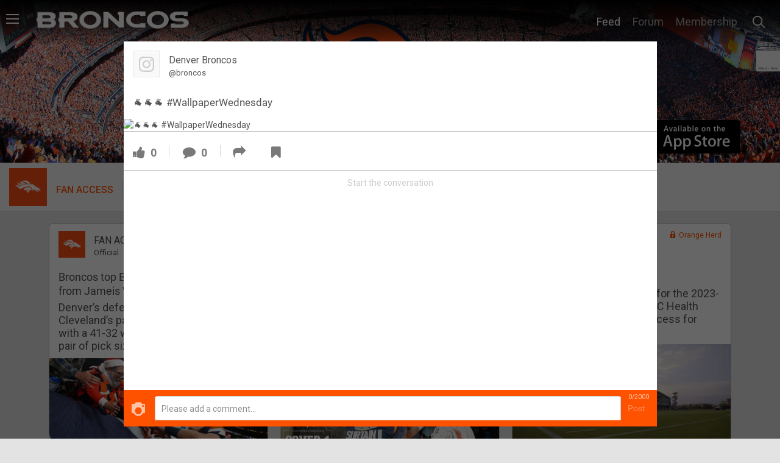

--- FILE ---
content_type: text/html; charset=utf-8
request_url: https://www.orangeherd.com/feeds/wallpaperwednesday
body_size: 49962
content:
<!DOCTYPE html>
<html>
  <head>
    <title>
        🐐🐐🐐 #WallpaperWednesday
    </title>
    <meta charset="UTF-8" />
<script type="text/javascript">window.NREUM||(NREUM={});NREUM.info={"beacon":"bam.nr-data.net","errorBeacon":"bam.nr-data.net","licenseKey":"NRJS-ca55f2abf0f3520dfc7","applicationID":"913557302","transactionName":"JwleEkJXD11TFBgSVAZJVgNVXBAeRQ5YEg==","queueTime":0,"applicationTime":518,"agent":""}</script>
<script type="text/javascript">(window.NREUM||(NREUM={})).init={privacy:{cookies_enabled:true},ajax:{deny_list:["bam.nr-data.net"]},feature_flags:["soft_nav"]};(window.NREUM||(NREUM={})).loader_config={xpid:"VwcFVVRSChAJVVJXAgYEVlY=",licenseKey:"NRJS-ca55f2abf0f3520dfc7",applicationID:"913557302",browserID:"913903066"};;/*! For license information please see nr-loader-spa-1.308.0.min.js.LICENSE.txt */
(()=>{var e,t,r={384:(e,t,r)=>{"use strict";r.d(t,{NT:()=>a,US:()=>u,Zm:()=>o,bQ:()=>d,dV:()=>c,pV:()=>l});var n=r(6154),i=r(1863),s=r(1910);const a={beacon:"bam.nr-data.net",errorBeacon:"bam.nr-data.net"};function o(){return n.gm.NREUM||(n.gm.NREUM={}),void 0===n.gm.newrelic&&(n.gm.newrelic=n.gm.NREUM),n.gm.NREUM}function c(){let e=o();return e.o||(e.o={ST:n.gm.setTimeout,SI:n.gm.setImmediate||n.gm.setInterval,CT:n.gm.clearTimeout,XHR:n.gm.XMLHttpRequest,REQ:n.gm.Request,EV:n.gm.Event,PR:n.gm.Promise,MO:n.gm.MutationObserver,FETCH:n.gm.fetch,WS:n.gm.WebSocket},(0,s.i)(...Object.values(e.o))),e}function d(e,t){let r=o();r.initializedAgents??={},t.initializedAt={ms:(0,i.t)(),date:new Date},r.initializedAgents[e]=t}function u(e,t){o()[e]=t}function l(){return function(){let e=o();const t=e.info||{};e.info={beacon:a.beacon,errorBeacon:a.errorBeacon,...t}}(),function(){let e=o();const t=e.init||{};e.init={...t}}(),c(),function(){let e=o();const t=e.loader_config||{};e.loader_config={...t}}(),o()}},782:(e,t,r)=>{"use strict";r.d(t,{T:()=>n});const n=r(860).K7.pageViewTiming},860:(e,t,r)=>{"use strict";r.d(t,{$J:()=>u,K7:()=>c,P3:()=>d,XX:()=>i,Yy:()=>o,df:()=>s,qY:()=>n,v4:()=>a});const n="events",i="jserrors",s="browser/blobs",a="rum",o="browser/logs",c={ajax:"ajax",genericEvents:"generic_events",jserrors:i,logging:"logging",metrics:"metrics",pageAction:"page_action",pageViewEvent:"page_view_event",pageViewTiming:"page_view_timing",sessionReplay:"session_replay",sessionTrace:"session_trace",softNav:"soft_navigations",spa:"spa"},d={[c.pageViewEvent]:1,[c.pageViewTiming]:2,[c.metrics]:3,[c.jserrors]:4,[c.spa]:5,[c.ajax]:6,[c.sessionTrace]:7,[c.softNav]:8,[c.sessionReplay]:9,[c.logging]:10,[c.genericEvents]:11},u={[c.pageViewEvent]:a,[c.pageViewTiming]:n,[c.ajax]:n,[c.spa]:n,[c.softNav]:n,[c.metrics]:i,[c.jserrors]:i,[c.sessionTrace]:s,[c.sessionReplay]:s,[c.logging]:o,[c.genericEvents]:"ins"}},944:(e,t,r)=>{"use strict";r.d(t,{R:()=>i});var n=r(3241);function i(e,t){"function"==typeof console.debug&&(console.debug("New Relic Warning: https://github.com/newrelic/newrelic-browser-agent/blob/main/docs/warning-codes.md#".concat(e),t),(0,n.W)({agentIdentifier:null,drained:null,type:"data",name:"warn",feature:"warn",data:{code:e,secondary:t}}))}},993:(e,t,r)=>{"use strict";r.d(t,{A$:()=>s,ET:()=>a,TZ:()=>o,p_:()=>i});var n=r(860);const i={ERROR:"ERROR",WARN:"WARN",INFO:"INFO",DEBUG:"DEBUG",TRACE:"TRACE"},s={OFF:0,ERROR:1,WARN:2,INFO:3,DEBUG:4,TRACE:5},a="log",o=n.K7.logging},1541:(e,t,r)=>{"use strict";r.d(t,{U:()=>i,f:()=>n});const n={MFE:"MFE",BA:"BA"};function i(e,t){if(2!==t?.harvestEndpointVersion)return{};const r=t.agentRef.runtime.appMetadata.agents[0].entityGuid;return e?{"source.id":e.id,"source.name":e.name,"source.type":e.type,"parent.id":e.parent?.id||r,"parent.type":e.parent?.type||n.BA}:{"entity.guid":r,appId:t.agentRef.info.applicationID}}},1687:(e,t,r)=>{"use strict";r.d(t,{Ak:()=>d,Ze:()=>h,x3:()=>u});var n=r(3241),i=r(7836),s=r(3606),a=r(860),o=r(2646);const c={};function d(e,t){const r={staged:!1,priority:a.P3[t]||0};l(e),c[e].get(t)||c[e].set(t,r)}function u(e,t){e&&c[e]&&(c[e].get(t)&&c[e].delete(t),p(e,t,!1),c[e].size&&f(e))}function l(e){if(!e)throw new Error("agentIdentifier required");c[e]||(c[e]=new Map)}function h(e="",t="feature",r=!1){if(l(e),!e||!c[e].get(t)||r)return p(e,t);c[e].get(t).staged=!0,f(e)}function f(e){const t=Array.from(c[e]);t.every(([e,t])=>t.staged)&&(t.sort((e,t)=>e[1].priority-t[1].priority),t.forEach(([t])=>{c[e].delete(t),p(e,t)}))}function p(e,t,r=!0){const a=e?i.ee.get(e):i.ee,c=s.i.handlers;if(!a.aborted&&a.backlog&&c){if((0,n.W)({agentIdentifier:e,type:"lifecycle",name:"drain",feature:t}),r){const e=a.backlog[t],r=c[t];if(r){for(let t=0;e&&t<e.length;++t)g(e[t],r);Object.entries(r).forEach(([e,t])=>{Object.values(t||{}).forEach(t=>{t[0]?.on&&t[0]?.context()instanceof o.y&&t[0].on(e,t[1])})})}}a.isolatedBacklog||delete c[t],a.backlog[t]=null,a.emit("drain-"+t,[])}}function g(e,t){var r=e[1];Object.values(t[r]||{}).forEach(t=>{var r=e[0];if(t[0]===r){var n=t[1],i=e[3],s=e[2];n.apply(i,s)}})}},1738:(e,t,r)=>{"use strict";r.d(t,{U:()=>f,Y:()=>h});var n=r(3241),i=r(9908),s=r(1863),a=r(944),o=r(5701),c=r(3969),d=r(8362),u=r(860),l=r(4261);function h(e,t,r,s){const h=s||r;!h||h[e]&&h[e]!==d.d.prototype[e]||(h[e]=function(){(0,i.p)(c.xV,["API/"+e+"/called"],void 0,u.K7.metrics,r.ee),(0,n.W)({agentIdentifier:r.agentIdentifier,drained:!!o.B?.[r.agentIdentifier],type:"data",name:"api",feature:l.Pl+e,data:{}});try{return t.apply(this,arguments)}catch(e){(0,a.R)(23,e)}})}function f(e,t,r,n,a){const o=e.info;null===r?delete o.jsAttributes[t]:o.jsAttributes[t]=r,(a||null===r)&&(0,i.p)(l.Pl+n,[(0,s.t)(),t,r],void 0,"session",e.ee)}},1741:(e,t,r)=>{"use strict";r.d(t,{W:()=>s});var n=r(944),i=r(4261);class s{#e(e,...t){if(this[e]!==s.prototype[e])return this[e](...t);(0,n.R)(35,e)}addPageAction(e,t){return this.#e(i.hG,e,t)}register(e){return this.#e(i.eY,e)}recordCustomEvent(e,t){return this.#e(i.fF,e,t)}setPageViewName(e,t){return this.#e(i.Fw,e,t)}setCustomAttribute(e,t,r){return this.#e(i.cD,e,t,r)}noticeError(e,t){return this.#e(i.o5,e,t)}setUserId(e,t=!1){return this.#e(i.Dl,e,t)}setApplicationVersion(e){return this.#e(i.nb,e)}setErrorHandler(e){return this.#e(i.bt,e)}addRelease(e,t){return this.#e(i.k6,e,t)}log(e,t){return this.#e(i.$9,e,t)}start(){return this.#e(i.d3)}finished(e){return this.#e(i.BL,e)}recordReplay(){return this.#e(i.CH)}pauseReplay(){return this.#e(i.Tb)}addToTrace(e){return this.#e(i.U2,e)}setCurrentRouteName(e){return this.#e(i.PA,e)}interaction(e){return this.#e(i.dT,e)}wrapLogger(e,t,r){return this.#e(i.Wb,e,t,r)}measure(e,t){return this.#e(i.V1,e,t)}consent(e){return this.#e(i.Pv,e)}}},1863:(e,t,r)=>{"use strict";function n(){return Math.floor(performance.now())}r.d(t,{t:()=>n})},1910:(e,t,r)=>{"use strict";r.d(t,{i:()=>s});var n=r(944);const i=new Map;function s(...e){return e.every(e=>{if(i.has(e))return i.get(e);const t="function"==typeof e?e.toString():"",r=t.includes("[native code]"),s=t.includes("nrWrapper");return r||s||(0,n.R)(64,e?.name||t),i.set(e,r),r})}},2555:(e,t,r)=>{"use strict";r.d(t,{D:()=>o,f:()=>a});var n=r(384),i=r(8122);const s={beacon:n.NT.beacon,errorBeacon:n.NT.errorBeacon,licenseKey:void 0,applicationID:void 0,sa:void 0,queueTime:void 0,applicationTime:void 0,ttGuid:void 0,user:void 0,account:void 0,product:void 0,extra:void 0,jsAttributes:{},userAttributes:void 0,atts:void 0,transactionName:void 0,tNamePlain:void 0};function a(e){try{return!!e.licenseKey&&!!e.errorBeacon&&!!e.applicationID}catch(e){return!1}}const o=e=>(0,i.a)(e,s)},2614:(e,t,r)=>{"use strict";r.d(t,{BB:()=>a,H3:()=>n,g:()=>d,iL:()=>c,tS:()=>o,uh:()=>i,wk:()=>s});const n="NRBA",i="SESSION",s=144e5,a=18e5,o={STARTED:"session-started",PAUSE:"session-pause",RESET:"session-reset",RESUME:"session-resume",UPDATE:"session-update"},c={SAME_TAB:"same-tab",CROSS_TAB:"cross-tab"},d={OFF:0,FULL:1,ERROR:2}},2646:(e,t,r)=>{"use strict";r.d(t,{y:()=>n});class n{constructor(e){this.contextId=e}}},2843:(e,t,r)=>{"use strict";r.d(t,{G:()=>s,u:()=>i});var n=r(3878);function i(e,t=!1,r,i){(0,n.DD)("visibilitychange",function(){if(t)return void("hidden"===document.visibilityState&&e());e(document.visibilityState)},r,i)}function s(e,t,r){(0,n.sp)("pagehide",e,t,r)}},3241:(e,t,r)=>{"use strict";r.d(t,{W:()=>s});var n=r(6154);const i="newrelic";function s(e={}){try{n.gm.dispatchEvent(new CustomEvent(i,{detail:e}))}catch(e){}}},3304:(e,t,r)=>{"use strict";r.d(t,{A:()=>s});var n=r(7836);const i=()=>{const e=new WeakSet;return(t,r)=>{if("object"==typeof r&&null!==r){if(e.has(r))return;e.add(r)}return r}};function s(e){try{return JSON.stringify(e,i())??""}catch(e){try{n.ee.emit("internal-error",[e])}catch(e){}return""}}},3333:(e,t,r)=>{"use strict";r.d(t,{$v:()=>u,TZ:()=>n,Xh:()=>c,Zp:()=>i,kd:()=>d,mq:()=>o,nf:()=>a,qN:()=>s});const n=r(860).K7.genericEvents,i=["auxclick","click","copy","keydown","paste","scrollend"],s=["focus","blur"],a=4,o=1e3,c=2e3,d=["PageAction","UserAction","BrowserPerformance"],u={RESOURCES:"experimental.resources",REGISTER:"register"}},3434:(e,t,r)=>{"use strict";r.d(t,{Jt:()=>s,YM:()=>d});var n=r(7836),i=r(5607);const s="nr@original:".concat(i.W),a=50;var o=Object.prototype.hasOwnProperty,c=!1;function d(e,t){return e||(e=n.ee),r.inPlace=function(e,t,n,i,s){n||(n="");const a="-"===n.charAt(0);for(let o=0;o<t.length;o++){const c=t[o],d=e[c];l(d)||(e[c]=r(d,a?c+n:n,i,c,s))}},r.flag=s,r;function r(t,r,n,c,d){return l(t)?t:(r||(r=""),nrWrapper[s]=t,function(e,t,r){if(Object.defineProperty&&Object.keys)try{return Object.keys(e).forEach(function(r){Object.defineProperty(t,r,{get:function(){return e[r]},set:function(t){return e[r]=t,t}})}),t}catch(e){u([e],r)}for(var n in e)o.call(e,n)&&(t[n]=e[n])}(t,nrWrapper,e),nrWrapper);function nrWrapper(){var s,o,l,h;let f;try{o=this,s=[...arguments],l="function"==typeof n?n(s,o):n||{}}catch(t){u([t,"",[s,o,c],l],e)}i(r+"start",[s,o,c],l,d);const p=performance.now();let g;try{return h=t.apply(o,s),g=performance.now(),h}catch(e){throw g=performance.now(),i(r+"err",[s,o,e],l,d),f=e,f}finally{const e=g-p,t={start:p,end:g,duration:e,isLongTask:e>=a,methodName:c,thrownError:f};t.isLongTask&&i("long-task",[t,o],l,d),i(r+"end",[s,o,h],l,d)}}}function i(r,n,i,s){if(!c||t){var a=c;c=!0;try{e.emit(r,n,i,t,s)}catch(t){u([t,r,n,i],e)}c=a}}}function u(e,t){t||(t=n.ee);try{t.emit("internal-error",e)}catch(e){}}function l(e){return!(e&&"function"==typeof e&&e.apply&&!e[s])}},3606:(e,t,r)=>{"use strict";r.d(t,{i:()=>s});var n=r(9908);s.on=a;var i=s.handlers={};function s(e,t,r,s){a(s||n.d,i,e,t,r)}function a(e,t,r,i,s){s||(s="feature"),e||(e=n.d);var a=t[s]=t[s]||{};(a[r]=a[r]||[]).push([e,i])}},3738:(e,t,r)=>{"use strict";r.d(t,{He:()=>i,Kp:()=>o,Lc:()=>d,Rz:()=>u,TZ:()=>n,bD:()=>s,d3:()=>a,jx:()=>l,sl:()=>h,uP:()=>c});const n=r(860).K7.sessionTrace,i="bstResource",s="resource",a="-start",o="-end",c="fn"+a,d="fn"+o,u="pushState",l=1e3,h=3e4},3785:(e,t,r)=>{"use strict";r.d(t,{R:()=>c,b:()=>d});var n=r(9908),i=r(1863),s=r(860),a=r(3969),o=r(993);function c(e,t,r={},c=o.p_.INFO,d=!0,u,l=(0,i.t)()){(0,n.p)(a.xV,["API/logging/".concat(c.toLowerCase(),"/called")],void 0,s.K7.metrics,e),(0,n.p)(o.ET,[l,t,r,c,d,u],void 0,s.K7.logging,e)}function d(e){return"string"==typeof e&&Object.values(o.p_).some(t=>t===e.toUpperCase().trim())}},3878:(e,t,r)=>{"use strict";function n(e,t){return{capture:e,passive:!1,signal:t}}function i(e,t,r=!1,i){window.addEventListener(e,t,n(r,i))}function s(e,t,r=!1,i){document.addEventListener(e,t,n(r,i))}r.d(t,{DD:()=>s,jT:()=>n,sp:()=>i})},3962:(e,t,r)=>{"use strict";r.d(t,{AM:()=>a,O2:()=>l,OV:()=>s,Qu:()=>h,TZ:()=>c,ih:()=>f,pP:()=>o,t1:()=>u,tC:()=>i,wD:()=>d});var n=r(860);const i=["click","keydown","submit"],s="popstate",a="api",o="initialPageLoad",c=n.K7.softNav,d=5e3,u=500,l={INITIAL_PAGE_LOAD:"",ROUTE_CHANGE:1,UNSPECIFIED:2},h={INTERACTION:1,AJAX:2,CUSTOM_END:3,CUSTOM_TRACER:4},f={IP:"in progress",PF:"pending finish",FIN:"finished",CAN:"cancelled"}},3969:(e,t,r)=>{"use strict";r.d(t,{TZ:()=>n,XG:()=>o,rs:()=>i,xV:()=>a,z_:()=>s});const n=r(860).K7.metrics,i="sm",s="cm",a="storeSupportabilityMetrics",o="storeEventMetrics"},4234:(e,t,r)=>{"use strict";r.d(t,{W:()=>s});var n=r(7836),i=r(1687);class s{constructor(e,t){this.agentIdentifier=e,this.ee=n.ee.get(e),this.featureName=t,this.blocked=!1}deregisterDrain(){(0,i.x3)(this.agentIdentifier,this.featureName)}}},4261:(e,t,r)=>{"use strict";r.d(t,{$9:()=>u,BL:()=>c,CH:()=>p,Dl:()=>R,Fw:()=>w,PA:()=>v,Pl:()=>n,Pv:()=>A,Tb:()=>h,U2:()=>a,V1:()=>E,Wb:()=>T,bt:()=>y,cD:()=>b,d3:()=>x,dT:()=>d,eY:()=>g,fF:()=>f,hG:()=>s,hw:()=>i,k6:()=>o,nb:()=>m,o5:()=>l});const n="api-",i=n+"ixn-",s="addPageAction",a="addToTrace",o="addRelease",c="finished",d="interaction",u="log",l="noticeError",h="pauseReplay",f="recordCustomEvent",p="recordReplay",g="register",m="setApplicationVersion",v="setCurrentRouteName",b="setCustomAttribute",y="setErrorHandler",w="setPageViewName",R="setUserId",x="start",T="wrapLogger",E="measure",A="consent"},5205:(e,t,r)=>{"use strict";r.d(t,{j:()=>S});var n=r(384),i=r(1741);var s=r(2555),a=r(3333);const o=e=>{if(!e||"string"!=typeof e)return!1;try{document.createDocumentFragment().querySelector(e)}catch{return!1}return!0};var c=r(2614),d=r(944),u=r(8122);const l="[data-nr-mask]",h=e=>(0,u.a)(e,(()=>{const e={feature_flags:[],experimental:{allow_registered_children:!1,resources:!1},mask_selector:"*",block_selector:"[data-nr-block]",mask_input_options:{color:!1,date:!1,"datetime-local":!1,email:!1,month:!1,number:!1,range:!1,search:!1,tel:!1,text:!1,time:!1,url:!1,week:!1,textarea:!1,select:!1,password:!0}};return{ajax:{deny_list:void 0,block_internal:!0,enabled:!0,autoStart:!0},api:{get allow_registered_children(){return e.feature_flags.includes(a.$v.REGISTER)||e.experimental.allow_registered_children},set allow_registered_children(t){e.experimental.allow_registered_children=t},duplicate_registered_data:!1},browser_consent_mode:{enabled:!1},distributed_tracing:{enabled:void 0,exclude_newrelic_header:void 0,cors_use_newrelic_header:void 0,cors_use_tracecontext_headers:void 0,allowed_origins:void 0},get feature_flags(){return e.feature_flags},set feature_flags(t){e.feature_flags=t},generic_events:{enabled:!0,autoStart:!0},harvest:{interval:30},jserrors:{enabled:!0,autoStart:!0},logging:{enabled:!0,autoStart:!0},metrics:{enabled:!0,autoStart:!0},obfuscate:void 0,page_action:{enabled:!0},page_view_event:{enabled:!0,autoStart:!0},page_view_timing:{enabled:!0,autoStart:!0},performance:{capture_marks:!1,capture_measures:!1,capture_detail:!0,resources:{get enabled(){return e.feature_flags.includes(a.$v.RESOURCES)||e.experimental.resources},set enabled(t){e.experimental.resources=t},asset_types:[],first_party_domains:[],ignore_newrelic:!0}},privacy:{cookies_enabled:!0},proxy:{assets:void 0,beacon:void 0},session:{expiresMs:c.wk,inactiveMs:c.BB},session_replay:{autoStart:!0,enabled:!1,preload:!1,sampling_rate:10,error_sampling_rate:100,collect_fonts:!1,inline_images:!1,fix_stylesheets:!0,mask_all_inputs:!0,get mask_text_selector(){return e.mask_selector},set mask_text_selector(t){o(t)?e.mask_selector="".concat(t,",").concat(l):""===t||null===t?e.mask_selector=l:(0,d.R)(5,t)},get block_class(){return"nr-block"},get ignore_class(){return"nr-ignore"},get mask_text_class(){return"nr-mask"},get block_selector(){return e.block_selector},set block_selector(t){o(t)?e.block_selector+=",".concat(t):""!==t&&(0,d.R)(6,t)},get mask_input_options(){return e.mask_input_options},set mask_input_options(t){t&&"object"==typeof t?e.mask_input_options={...t,password:!0}:(0,d.R)(7,t)}},session_trace:{enabled:!0,autoStart:!0},soft_navigations:{enabled:!0,autoStart:!0},spa:{enabled:!0,autoStart:!0},ssl:void 0,user_actions:{enabled:!0,elementAttributes:["id","className","tagName","type"]}}})());var f=r(6154),p=r(9324);let g=0;const m={buildEnv:p.F3,distMethod:p.Xs,version:p.xv,originTime:f.WN},v={consented:!1},b={appMetadata:{},get consented(){return this.session?.state?.consent||v.consented},set consented(e){v.consented=e},customTransaction:void 0,denyList:void 0,disabled:!1,harvester:void 0,isolatedBacklog:!1,isRecording:!1,loaderType:void 0,maxBytes:3e4,obfuscator:void 0,onerror:void 0,ptid:void 0,releaseIds:{},session:void 0,timeKeeper:void 0,registeredEntities:[],jsAttributesMetadata:{bytes:0},get harvestCount(){return++g}},y=e=>{const t=(0,u.a)(e,b),r=Object.keys(m).reduce((e,t)=>(e[t]={value:m[t],writable:!1,configurable:!0,enumerable:!0},e),{});return Object.defineProperties(t,r)};var w=r(5701);const R=e=>{const t=e.startsWith("http");e+="/",r.p=t?e:"https://"+e};var x=r(7836),T=r(3241);const E={accountID:void 0,trustKey:void 0,agentID:void 0,licenseKey:void 0,applicationID:void 0,xpid:void 0},A=e=>(0,u.a)(e,E),_=new Set;function S(e,t={},r,a){let{init:o,info:c,loader_config:d,runtime:u={},exposed:l=!0}=t;if(!c){const e=(0,n.pV)();o=e.init,c=e.info,d=e.loader_config}e.init=h(o||{}),e.loader_config=A(d||{}),c.jsAttributes??={},f.bv&&(c.jsAttributes.isWorker=!0),e.info=(0,s.D)(c);const p=e.init,g=[c.beacon,c.errorBeacon];_.has(e.agentIdentifier)||(p.proxy.assets&&(R(p.proxy.assets),g.push(p.proxy.assets)),p.proxy.beacon&&g.push(p.proxy.beacon),e.beacons=[...g],function(e){const t=(0,n.pV)();Object.getOwnPropertyNames(i.W.prototype).forEach(r=>{const n=i.W.prototype[r];if("function"!=typeof n||"constructor"===n)return;let s=t[r];e[r]&&!1!==e.exposed&&"micro-agent"!==e.runtime?.loaderType&&(t[r]=(...t)=>{const n=e[r](...t);return s?s(...t):n})})}(e),(0,n.US)("activatedFeatures",w.B)),u.denyList=[...p.ajax.deny_list||[],...p.ajax.block_internal?g:[]],u.ptid=e.agentIdentifier,u.loaderType=r,e.runtime=y(u),_.has(e.agentIdentifier)||(e.ee=x.ee.get(e.agentIdentifier),e.exposed=l,(0,T.W)({agentIdentifier:e.agentIdentifier,drained:!!w.B?.[e.agentIdentifier],type:"lifecycle",name:"initialize",feature:void 0,data:e.config})),_.add(e.agentIdentifier)}},5270:(e,t,r)=>{"use strict";r.d(t,{Aw:()=>a,SR:()=>s,rF:()=>o});var n=r(384),i=r(7767);function s(e){return!!(0,n.dV)().o.MO&&(0,i.V)(e)&&!0===e?.session_trace.enabled}function a(e){return!0===e?.session_replay.preload&&s(e)}function o(e,t){try{if("string"==typeof t?.type){if("password"===t.type.toLowerCase())return"*".repeat(e?.length||0);if(void 0!==t?.dataset?.nrUnmask||t?.classList?.contains("nr-unmask"))return e}}catch(e){}return"string"==typeof e?e.replace(/[\S]/g,"*"):"*".repeat(e?.length||0)}},5289:(e,t,r)=>{"use strict";r.d(t,{GG:()=>a,Qr:()=>c,sB:()=>o});var n=r(3878),i=r(6389);function s(){return"undefined"==typeof document||"complete"===document.readyState}function a(e,t){if(s())return e();const r=(0,i.J)(e),a=setInterval(()=>{s()&&(clearInterval(a),r())},500);(0,n.sp)("load",r,t)}function o(e){if(s())return e();(0,n.DD)("DOMContentLoaded",e)}function c(e){if(s())return e();(0,n.sp)("popstate",e)}},5607:(e,t,r)=>{"use strict";r.d(t,{W:()=>n});const n=(0,r(9566).bz)()},5701:(e,t,r)=>{"use strict";r.d(t,{B:()=>s,t:()=>a});var n=r(3241);const i=new Set,s={};function a(e,t){const r=t.agentIdentifier;s[r]??={},e&&"object"==typeof e&&(i.has(r)||(t.ee.emit("rumresp",[e]),s[r]=e,i.add(r),(0,n.W)({agentIdentifier:r,loaded:!0,drained:!0,type:"lifecycle",name:"load",feature:void 0,data:e})))}},6154:(e,t,r)=>{"use strict";r.d(t,{OF:()=>d,RI:()=>i,WN:()=>h,bv:()=>s,eN:()=>f,gm:()=>a,lR:()=>l,m:()=>c,mw:()=>o,sb:()=>u});var n=r(1863);const i="undefined"!=typeof window&&!!window.document,s="undefined"!=typeof WorkerGlobalScope&&("undefined"!=typeof self&&self instanceof WorkerGlobalScope&&self.navigator instanceof WorkerNavigator||"undefined"!=typeof globalThis&&globalThis instanceof WorkerGlobalScope&&globalThis.navigator instanceof WorkerNavigator),a=i?window:"undefined"!=typeof WorkerGlobalScope&&("undefined"!=typeof self&&self instanceof WorkerGlobalScope&&self||"undefined"!=typeof globalThis&&globalThis instanceof WorkerGlobalScope&&globalThis),o=Boolean("hidden"===a?.document?.visibilityState),c=""+a?.location,d=/iPad|iPhone|iPod/.test(a.navigator?.userAgent),u=d&&"undefined"==typeof SharedWorker,l=(()=>{const e=a.navigator?.userAgent?.match(/Firefox[/\s](\d+\.\d+)/);return Array.isArray(e)&&e.length>=2?+e[1]:0})(),h=Date.now()-(0,n.t)(),f=()=>"undefined"!=typeof PerformanceNavigationTiming&&a?.performance?.getEntriesByType("navigation")?.[0]?.responseStart},6344:(e,t,r)=>{"use strict";r.d(t,{BB:()=>u,Qb:()=>l,TZ:()=>i,Ug:()=>a,Vh:()=>s,_s:()=>o,bc:()=>d,yP:()=>c});var n=r(2614);const i=r(860).K7.sessionReplay,s="errorDuringReplay",a=.12,o={DomContentLoaded:0,Load:1,FullSnapshot:2,IncrementalSnapshot:3,Meta:4,Custom:5},c={[n.g.ERROR]:15e3,[n.g.FULL]:3e5,[n.g.OFF]:0},d={RESET:{message:"Session was reset",sm:"Reset"},IMPORT:{message:"Recorder failed to import",sm:"Import"},TOO_MANY:{message:"429: Too Many Requests",sm:"Too-Many"},TOO_BIG:{message:"Payload was too large",sm:"Too-Big"},CROSS_TAB:{message:"Session Entity was set to OFF on another tab",sm:"Cross-Tab"},ENTITLEMENTS:{message:"Session Replay is not allowed and will not be started",sm:"Entitlement"}},u=5e3,l={API:"api",RESUME:"resume",SWITCH_TO_FULL:"switchToFull",INITIALIZE:"initialize",PRELOAD:"preload"}},6389:(e,t,r)=>{"use strict";function n(e,t=500,r={}){const n=r?.leading||!1;let i;return(...r)=>{n&&void 0===i&&(e.apply(this,r),i=setTimeout(()=>{i=clearTimeout(i)},t)),n||(clearTimeout(i),i=setTimeout(()=>{e.apply(this,r)},t))}}function i(e){let t=!1;return(...r)=>{t||(t=!0,e.apply(this,r))}}r.d(t,{J:()=>i,s:()=>n})},6630:(e,t,r)=>{"use strict";r.d(t,{T:()=>n});const n=r(860).K7.pageViewEvent},6774:(e,t,r)=>{"use strict";r.d(t,{T:()=>n});const n=r(860).K7.jserrors},7295:(e,t,r)=>{"use strict";r.d(t,{Xv:()=>a,gX:()=>i,iW:()=>s});var n=[];function i(e){if(!e||s(e))return!1;if(0===n.length)return!0;if("*"===n[0].hostname)return!1;for(var t=0;t<n.length;t++){var r=n[t];if(r.hostname.test(e.hostname)&&r.pathname.test(e.pathname))return!1}return!0}function s(e){return void 0===e.hostname}function a(e){if(n=[],e&&e.length)for(var t=0;t<e.length;t++){let r=e[t];if(!r)continue;if("*"===r)return void(n=[{hostname:"*"}]);0===r.indexOf("http://")?r=r.substring(7):0===r.indexOf("https://")&&(r=r.substring(8));const i=r.indexOf("/");let s,a;i>0?(s=r.substring(0,i),a=r.substring(i)):(s=r,a="*");let[c]=s.split(":");n.push({hostname:o(c),pathname:o(a,!0)})}}function o(e,t=!1){const r=e.replace(/[.+?^${}()|[\]\\]/g,e=>"\\"+e).replace(/\*/g,".*?");return new RegExp((t?"^":"")+r+"$")}},7485:(e,t,r)=>{"use strict";r.d(t,{D:()=>i});var n=r(6154);function i(e){if(0===(e||"").indexOf("data:"))return{protocol:"data"};try{const t=new URL(e,location.href),r={port:t.port,hostname:t.hostname,pathname:t.pathname,search:t.search,protocol:t.protocol.slice(0,t.protocol.indexOf(":")),sameOrigin:t.protocol===n.gm?.location?.protocol&&t.host===n.gm?.location?.host};return r.port&&""!==r.port||("http:"===t.protocol&&(r.port="80"),"https:"===t.protocol&&(r.port="443")),r.pathname&&""!==r.pathname?r.pathname.startsWith("/")||(r.pathname="/".concat(r.pathname)):r.pathname="/",r}catch(e){return{}}}},7699:(e,t,r)=>{"use strict";r.d(t,{It:()=>s,KC:()=>o,No:()=>i,qh:()=>a});var n=r(860);const i=16e3,s=1e6,a="SESSION_ERROR",o={[n.K7.logging]:!0,[n.K7.genericEvents]:!1,[n.K7.jserrors]:!1,[n.K7.ajax]:!1}},7767:(e,t,r)=>{"use strict";r.d(t,{V:()=>i});var n=r(6154);const i=e=>n.RI&&!0===e?.privacy.cookies_enabled},7836:(e,t,r)=>{"use strict";r.d(t,{P:()=>o,ee:()=>c});var n=r(384),i=r(8990),s=r(2646),a=r(5607);const o="nr@context:".concat(a.W),c=function e(t,r){var n={},a={},u={},l=!1;try{l=16===r.length&&d.initializedAgents?.[r]?.runtime.isolatedBacklog}catch(e){}var h={on:p,addEventListener:p,removeEventListener:function(e,t){var r=n[e];if(!r)return;for(var i=0;i<r.length;i++)r[i]===t&&r.splice(i,1)},emit:function(e,r,n,i,s){!1!==s&&(s=!0);if(c.aborted&&!i)return;t&&s&&t.emit(e,r,n);var o=f(n);g(e).forEach(e=>{e.apply(o,r)});var d=v()[a[e]];d&&d.push([h,e,r,o]);return o},get:m,listeners:g,context:f,buffer:function(e,t){const r=v();if(t=t||"feature",h.aborted)return;Object.entries(e||{}).forEach(([e,n])=>{a[n]=t,t in r||(r[t]=[])})},abort:function(){h._aborted=!0,Object.keys(h.backlog).forEach(e=>{delete h.backlog[e]})},isBuffering:function(e){return!!v()[a[e]]},debugId:r,backlog:l?{}:t&&"object"==typeof t.backlog?t.backlog:{},isolatedBacklog:l};return Object.defineProperty(h,"aborted",{get:()=>{let e=h._aborted||!1;return e||(t&&(e=t.aborted),e)}}),h;function f(e){return e&&e instanceof s.y?e:e?(0,i.I)(e,o,()=>new s.y(o)):new s.y(o)}function p(e,t){n[e]=g(e).concat(t)}function g(e){return n[e]||[]}function m(t){return u[t]=u[t]||e(h,t)}function v(){return h.backlog}}(void 0,"globalEE"),d=(0,n.Zm)();d.ee||(d.ee=c)},8122:(e,t,r)=>{"use strict";r.d(t,{a:()=>i});var n=r(944);function i(e,t){try{if(!e||"object"!=typeof e)return(0,n.R)(3);if(!t||"object"!=typeof t)return(0,n.R)(4);const r=Object.create(Object.getPrototypeOf(t),Object.getOwnPropertyDescriptors(t)),s=0===Object.keys(r).length?e:r;for(let a in s)if(void 0!==e[a])try{if(null===e[a]){r[a]=null;continue}Array.isArray(e[a])&&Array.isArray(t[a])?r[a]=Array.from(new Set([...e[a],...t[a]])):"object"==typeof e[a]&&"object"==typeof t[a]?r[a]=i(e[a],t[a]):r[a]=e[a]}catch(e){r[a]||(0,n.R)(1,e)}return r}catch(e){(0,n.R)(2,e)}}},8139:(e,t,r)=>{"use strict";r.d(t,{u:()=>h});var n=r(7836),i=r(3434),s=r(8990),a=r(6154);const o={},c=a.gm.XMLHttpRequest,d="addEventListener",u="removeEventListener",l="nr@wrapped:".concat(n.P);function h(e){var t=function(e){return(e||n.ee).get("events")}(e);if(o[t.debugId]++)return t;o[t.debugId]=1;var r=(0,i.YM)(t,!0);function h(e){r.inPlace(e,[d,u],"-",p)}function p(e,t){return e[1]}return"getPrototypeOf"in Object&&(a.RI&&f(document,h),c&&f(c.prototype,h),f(a.gm,h)),t.on(d+"-start",function(e,t){var n=e[1];if(null!==n&&("function"==typeof n||"object"==typeof n)&&"newrelic"!==e[0]){var i=(0,s.I)(n,l,function(){var e={object:function(){if("function"!=typeof n.handleEvent)return;return n.handleEvent.apply(n,arguments)},function:n}[typeof n];return e?r(e,"fn-",null,e.name||"anonymous"):n});this.wrapped=e[1]=i}}),t.on(u+"-start",function(e){e[1]=this.wrapped||e[1]}),t}function f(e,t,...r){let n=e;for(;"object"==typeof n&&!Object.prototype.hasOwnProperty.call(n,d);)n=Object.getPrototypeOf(n);n&&t(n,...r)}},8362:(e,t,r)=>{"use strict";r.d(t,{d:()=>s});var n=r(9566),i=r(1741);class s extends i.W{agentIdentifier=(0,n.LA)(16)}},8374:(e,t,r)=>{r.nc=(()=>{try{return document?.currentScript?.nonce}catch(e){}return""})()},8990:(e,t,r)=>{"use strict";r.d(t,{I:()=>i});var n=Object.prototype.hasOwnProperty;function i(e,t,r){if(n.call(e,t))return e[t];var i=r();if(Object.defineProperty&&Object.keys)try{return Object.defineProperty(e,t,{value:i,writable:!0,enumerable:!1}),i}catch(e){}return e[t]=i,i}},9119:(e,t,r)=>{"use strict";r.d(t,{L:()=>s});var n=/([^?#]*)[^#]*(#[^?]*|$).*/,i=/([^?#]*)().*/;function s(e,t){return e?e.replace(t?n:i,"$1$2"):e}},9300:(e,t,r)=>{"use strict";r.d(t,{T:()=>n});const n=r(860).K7.ajax},9324:(e,t,r)=>{"use strict";r.d(t,{AJ:()=>a,F3:()=>i,Xs:()=>s,Yq:()=>o,xv:()=>n});const n="1.308.0",i="PROD",s="CDN",a="@newrelic/rrweb",o="1.0.1"},9566:(e,t,r)=>{"use strict";r.d(t,{LA:()=>o,ZF:()=>c,bz:()=>a,el:()=>d});var n=r(6154);const i="xxxxxxxx-xxxx-4xxx-yxxx-xxxxxxxxxxxx";function s(e,t){return e?15&e[t]:16*Math.random()|0}function a(){const e=n.gm?.crypto||n.gm?.msCrypto;let t,r=0;return e&&e.getRandomValues&&(t=e.getRandomValues(new Uint8Array(30))),i.split("").map(e=>"x"===e?s(t,r++).toString(16):"y"===e?(3&s()|8).toString(16):e).join("")}function o(e){const t=n.gm?.crypto||n.gm?.msCrypto;let r,i=0;t&&t.getRandomValues&&(r=t.getRandomValues(new Uint8Array(e)));const a=[];for(var o=0;o<e;o++)a.push(s(r,i++).toString(16));return a.join("")}function c(){return o(16)}function d(){return o(32)}},9908:(e,t,r)=>{"use strict";r.d(t,{d:()=>n,p:()=>i});var n=r(7836).ee.get("handle");function i(e,t,r,i,s){s?(s.buffer([e],i),s.emit(e,t,r)):(n.buffer([e],i),n.emit(e,t,r))}}},n={};function i(e){var t=n[e];if(void 0!==t)return t.exports;var s=n[e]={exports:{}};return r[e](s,s.exports,i),s.exports}i.m=r,i.d=(e,t)=>{for(var r in t)i.o(t,r)&&!i.o(e,r)&&Object.defineProperty(e,r,{enumerable:!0,get:t[r]})},i.f={},i.e=e=>Promise.all(Object.keys(i.f).reduce((t,r)=>(i.f[r](e,t),t),[])),i.u=e=>({212:"nr-spa-compressor",249:"nr-spa-recorder",478:"nr-spa"}[e]+"-1.308.0.min.js"),i.o=(e,t)=>Object.prototype.hasOwnProperty.call(e,t),e={},t="NRBA-1.308.0.PROD:",i.l=(r,n,s,a)=>{if(e[r])e[r].push(n);else{var o,c;if(void 0!==s)for(var d=document.getElementsByTagName("script"),u=0;u<d.length;u++){var l=d[u];if(l.getAttribute("src")==r||l.getAttribute("data-webpack")==t+s){o=l;break}}if(!o){c=!0;var h={478:"sha512-RSfSVnmHk59T/uIPbdSE0LPeqcEdF4/+XhfJdBuccH5rYMOEZDhFdtnh6X6nJk7hGpzHd9Ujhsy7lZEz/ORYCQ==",249:"sha512-ehJXhmntm85NSqW4MkhfQqmeKFulra3klDyY0OPDUE+sQ3GokHlPh1pmAzuNy//3j4ac6lzIbmXLvGQBMYmrkg==",212:"sha512-B9h4CR46ndKRgMBcK+j67uSR2RCnJfGefU+A7FrgR/k42ovXy5x/MAVFiSvFxuVeEk/pNLgvYGMp1cBSK/G6Fg=="};(o=document.createElement("script")).charset="utf-8",i.nc&&o.setAttribute("nonce",i.nc),o.setAttribute("data-webpack",t+s),o.src=r,0!==o.src.indexOf(window.location.origin+"/")&&(o.crossOrigin="anonymous"),h[a]&&(o.integrity=h[a])}e[r]=[n];var f=(t,n)=>{o.onerror=o.onload=null,clearTimeout(p);var i=e[r];if(delete e[r],o.parentNode&&o.parentNode.removeChild(o),i&&i.forEach(e=>e(n)),t)return t(n)},p=setTimeout(f.bind(null,void 0,{type:"timeout",target:o}),12e4);o.onerror=f.bind(null,o.onerror),o.onload=f.bind(null,o.onload),c&&document.head.appendChild(o)}},i.r=e=>{"undefined"!=typeof Symbol&&Symbol.toStringTag&&Object.defineProperty(e,Symbol.toStringTag,{value:"Module"}),Object.defineProperty(e,"__esModule",{value:!0})},i.p="https://js-agent.newrelic.com/",(()=>{var e={38:0,788:0};i.f.j=(t,r)=>{var n=i.o(e,t)?e[t]:void 0;if(0!==n)if(n)r.push(n[2]);else{var s=new Promise((r,i)=>n=e[t]=[r,i]);r.push(n[2]=s);var a=i.p+i.u(t),o=new Error;i.l(a,r=>{if(i.o(e,t)&&(0!==(n=e[t])&&(e[t]=void 0),n)){var s=r&&("load"===r.type?"missing":r.type),a=r&&r.target&&r.target.src;o.message="Loading chunk "+t+" failed: ("+s+": "+a+")",o.name="ChunkLoadError",o.type=s,o.request=a,n[1](o)}},"chunk-"+t,t)}};var t=(t,r)=>{var n,s,[a,o,c]=r,d=0;if(a.some(t=>0!==e[t])){for(n in o)i.o(o,n)&&(i.m[n]=o[n]);if(c)c(i)}for(t&&t(r);d<a.length;d++)s=a[d],i.o(e,s)&&e[s]&&e[s][0](),e[s]=0},r=self["webpackChunk:NRBA-1.308.0.PROD"]=self["webpackChunk:NRBA-1.308.0.PROD"]||[];r.forEach(t.bind(null,0)),r.push=t.bind(null,r.push.bind(r))})(),(()=>{"use strict";i(8374);var e=i(8362),t=i(860);const r=Object.values(t.K7);var n=i(5205);var s=i(9908),a=i(1863),o=i(4261),c=i(1738);var d=i(1687),u=i(4234),l=i(5289),h=i(6154),f=i(944),p=i(5270),g=i(7767),m=i(6389),v=i(7699);class b extends u.W{constructor(e,t){super(e.agentIdentifier,t),this.agentRef=e,this.abortHandler=void 0,this.featAggregate=void 0,this.loadedSuccessfully=void 0,this.onAggregateImported=new Promise(e=>{this.loadedSuccessfully=e}),this.deferred=Promise.resolve(),!1===e.init[this.featureName].autoStart?this.deferred=new Promise((t,r)=>{this.ee.on("manual-start-all",(0,m.J)(()=>{(0,d.Ak)(e.agentIdentifier,this.featureName),t()}))}):(0,d.Ak)(e.agentIdentifier,t)}importAggregator(e,t,r={}){if(this.featAggregate)return;const n=async()=>{let n;await this.deferred;try{if((0,g.V)(e.init)){const{setupAgentSession:t}=await i.e(478).then(i.bind(i,8766));n=t(e)}}catch(e){(0,f.R)(20,e),this.ee.emit("internal-error",[e]),(0,s.p)(v.qh,[e],void 0,this.featureName,this.ee)}try{if(!this.#t(this.featureName,n,e.init))return(0,d.Ze)(this.agentIdentifier,this.featureName),void this.loadedSuccessfully(!1);const{Aggregate:i}=await t();this.featAggregate=new i(e,r),e.runtime.harvester.initializedAggregates.push(this.featAggregate),this.loadedSuccessfully(!0)}catch(e){(0,f.R)(34,e),this.abortHandler?.(),(0,d.Ze)(this.agentIdentifier,this.featureName,!0),this.loadedSuccessfully(!1),this.ee&&this.ee.abort()}};h.RI?(0,l.GG)(()=>n(),!0):n()}#t(e,r,n){if(this.blocked)return!1;switch(e){case t.K7.sessionReplay:return(0,p.SR)(n)&&!!r;case t.K7.sessionTrace:return!!r;default:return!0}}}var y=i(6630),w=i(2614),R=i(3241);class x extends b{static featureName=y.T;constructor(e){var t;super(e,y.T),this.setupInspectionEvents(e.agentIdentifier),t=e,(0,c.Y)(o.Fw,function(e,r){"string"==typeof e&&("/"!==e.charAt(0)&&(e="/"+e),t.runtime.customTransaction=(r||"http://custom.transaction")+e,(0,s.p)(o.Pl+o.Fw,[(0,a.t)()],void 0,void 0,t.ee))},t),this.importAggregator(e,()=>i.e(478).then(i.bind(i,2467)))}setupInspectionEvents(e){const t=(t,r)=>{t&&(0,R.W)({agentIdentifier:e,timeStamp:t.timeStamp,loaded:"complete"===t.target.readyState,type:"window",name:r,data:t.target.location+""})};(0,l.sB)(e=>{t(e,"DOMContentLoaded")}),(0,l.GG)(e=>{t(e,"load")}),(0,l.Qr)(e=>{t(e,"navigate")}),this.ee.on(w.tS.UPDATE,(t,r)=>{(0,R.W)({agentIdentifier:e,type:"lifecycle",name:"session",data:r})})}}var T=i(384);class E extends e.d{constructor(e){var t;(super(),h.gm)?(this.features={},(0,T.bQ)(this.agentIdentifier,this),this.desiredFeatures=new Set(e.features||[]),this.desiredFeatures.add(x),(0,n.j)(this,e,e.loaderType||"agent"),t=this,(0,c.Y)(o.cD,function(e,r,n=!1){if("string"==typeof e){if(["string","number","boolean"].includes(typeof r)||null===r)return(0,c.U)(t,e,r,o.cD,n);(0,f.R)(40,typeof r)}else(0,f.R)(39,typeof e)},t),function(e){(0,c.Y)(o.Dl,function(t,r=!1){if("string"!=typeof t&&null!==t)return void(0,f.R)(41,typeof t);const n=e.info.jsAttributes["enduser.id"];r&&null!=n&&n!==t?(0,s.p)(o.Pl+"setUserIdAndResetSession",[t],void 0,"session",e.ee):(0,c.U)(e,"enduser.id",t,o.Dl,!0)},e)}(this),function(e){(0,c.Y)(o.nb,function(t){if("string"==typeof t||null===t)return(0,c.U)(e,"application.version",t,o.nb,!1);(0,f.R)(42,typeof t)},e)}(this),function(e){(0,c.Y)(o.d3,function(){e.ee.emit("manual-start-all")},e)}(this),function(e){(0,c.Y)(o.Pv,function(t=!0){if("boolean"==typeof t){if((0,s.p)(o.Pl+o.Pv,[t],void 0,"session",e.ee),e.runtime.consented=t,t){const t=e.features.page_view_event;t.onAggregateImported.then(e=>{const r=t.featAggregate;e&&!r.sentRum&&r.sendRum()})}}else(0,f.R)(65,typeof t)},e)}(this),this.run()):(0,f.R)(21)}get config(){return{info:this.info,init:this.init,loader_config:this.loader_config,runtime:this.runtime}}get api(){return this}run(){try{const e=function(e){const t={};return r.forEach(r=>{t[r]=!!e[r]?.enabled}),t}(this.init),n=[...this.desiredFeatures];n.sort((e,r)=>t.P3[e.featureName]-t.P3[r.featureName]),n.forEach(r=>{if(!e[r.featureName]&&r.featureName!==t.K7.pageViewEvent)return;if(r.featureName===t.K7.spa)return void(0,f.R)(67);const n=function(e){switch(e){case t.K7.ajax:return[t.K7.jserrors];case t.K7.sessionTrace:return[t.K7.ajax,t.K7.pageViewEvent];case t.K7.sessionReplay:return[t.K7.sessionTrace];case t.K7.pageViewTiming:return[t.K7.pageViewEvent];default:return[]}}(r.featureName).filter(e=>!(e in this.features));n.length>0&&(0,f.R)(36,{targetFeature:r.featureName,missingDependencies:n}),this.features[r.featureName]=new r(this)})}catch(e){(0,f.R)(22,e);for(const e in this.features)this.features[e].abortHandler?.();const t=(0,T.Zm)();delete t.initializedAgents[this.agentIdentifier]?.features,delete this.sharedAggregator;return t.ee.get(this.agentIdentifier).abort(),!1}}}var A=i(2843),_=i(782);class S extends b{static featureName=_.T;constructor(e){super(e,_.T),h.RI&&((0,A.u)(()=>(0,s.p)("docHidden",[(0,a.t)()],void 0,_.T,this.ee),!0),(0,A.G)(()=>(0,s.p)("winPagehide",[(0,a.t)()],void 0,_.T,this.ee)),this.importAggregator(e,()=>i.e(478).then(i.bind(i,9917))))}}var O=i(3969);class I extends b{static featureName=O.TZ;constructor(e){super(e,O.TZ),h.RI&&document.addEventListener("securitypolicyviolation",e=>{(0,s.p)(O.xV,["Generic/CSPViolation/Detected"],void 0,this.featureName,this.ee)}),this.importAggregator(e,()=>i.e(478).then(i.bind(i,6555)))}}var N=i(6774),P=i(3878),k=i(3304);class D{constructor(e,t,r,n,i){this.name="UncaughtError",this.message="string"==typeof e?e:(0,k.A)(e),this.sourceURL=t,this.line=r,this.column=n,this.__newrelic=i}}function C(e){return M(e)?e:new D(void 0!==e?.message?e.message:e,e?.filename||e?.sourceURL,e?.lineno||e?.line,e?.colno||e?.col,e?.__newrelic,e?.cause)}function j(e){const t="Unhandled Promise Rejection: ";if(!e?.reason)return;if(M(e.reason)){try{e.reason.message.startsWith(t)||(e.reason.message=t+e.reason.message)}catch(e){}return C(e.reason)}const r=C(e.reason);return(r.message||"").startsWith(t)||(r.message=t+r.message),r}function L(e){if(e.error instanceof SyntaxError&&!/:\d+$/.test(e.error.stack?.trim())){const t=new D(e.message,e.filename,e.lineno,e.colno,e.error.__newrelic,e.cause);return t.name=SyntaxError.name,t}return M(e.error)?e.error:C(e)}function M(e){return e instanceof Error&&!!e.stack}function H(e,r,n,i,o=(0,a.t)()){"string"==typeof e&&(e=new Error(e)),(0,s.p)("err",[e,o,!1,r,n.runtime.isRecording,void 0,i],void 0,t.K7.jserrors,n.ee),(0,s.p)("uaErr",[],void 0,t.K7.genericEvents,n.ee)}var B=i(1541),K=i(993),W=i(3785);function U(e,{customAttributes:t={},level:r=K.p_.INFO}={},n,i,s=(0,a.t)()){(0,W.R)(n.ee,e,t,r,!1,i,s)}function F(e,r,n,i,c=(0,a.t)()){(0,s.p)(o.Pl+o.hG,[c,e,r,i],void 0,t.K7.genericEvents,n.ee)}function V(e,r,n,i,c=(0,a.t)()){const{start:d,end:u,customAttributes:l}=r||{},h={customAttributes:l||{}};if("object"!=typeof h.customAttributes||"string"!=typeof e||0===e.length)return void(0,f.R)(57);const p=(e,t)=>null==e?t:"number"==typeof e?e:e instanceof PerformanceMark?e.startTime:Number.NaN;if(h.start=p(d,0),h.end=p(u,c),Number.isNaN(h.start)||Number.isNaN(h.end))(0,f.R)(57);else{if(h.duration=h.end-h.start,!(h.duration<0))return(0,s.p)(o.Pl+o.V1,[h,e,i],void 0,t.K7.genericEvents,n.ee),h;(0,f.R)(58)}}function G(e,r={},n,i,c=(0,a.t)()){(0,s.p)(o.Pl+o.fF,[c,e,r,i],void 0,t.K7.genericEvents,n.ee)}function z(e){(0,c.Y)(o.eY,function(t){return Y(e,t)},e)}function Y(e,r,n){(0,f.R)(54,"newrelic.register"),r||={},r.type=B.f.MFE,r.licenseKey||=e.info.licenseKey,r.blocked=!1,r.parent=n||{},Array.isArray(r.tags)||(r.tags=[]);const i={};r.tags.forEach(e=>{"name"!==e&&"id"!==e&&(i["source.".concat(e)]=!0)}),r.isolated??=!0;let o=()=>{};const c=e.runtime.registeredEntities;if(!r.isolated){const e=c.find(({metadata:{target:{id:e}}})=>e===r.id&&!r.isolated);if(e)return e}const d=e=>{r.blocked=!0,o=e};function u(e){return"string"==typeof e&&!!e.trim()&&e.trim().length<501||"number"==typeof e}e.init.api.allow_registered_children||d((0,m.J)(()=>(0,f.R)(55))),u(r.id)&&u(r.name)||d((0,m.J)(()=>(0,f.R)(48,r)));const l={addPageAction:(t,n={})=>g(F,[t,{...i,...n},e],r),deregister:()=>{d((0,m.J)(()=>(0,f.R)(68)))},log:(t,n={})=>g(U,[t,{...n,customAttributes:{...i,...n.customAttributes||{}}},e],r),measure:(t,n={})=>g(V,[t,{...n,customAttributes:{...i,...n.customAttributes||{}}},e],r),noticeError:(t,n={})=>g(H,[t,{...i,...n},e],r),register:(t={})=>g(Y,[e,t],l.metadata.target),recordCustomEvent:(t,n={})=>g(G,[t,{...i,...n},e],r),setApplicationVersion:e=>p("application.version",e),setCustomAttribute:(e,t)=>p(e,t),setUserId:e=>p("enduser.id",e),metadata:{customAttributes:i,target:r}},h=()=>(r.blocked&&o(),r.blocked);h()||c.push(l);const p=(e,t)=>{h()||(i[e]=t)},g=(r,n,i)=>{if(h())return;const o=(0,a.t)();(0,s.p)(O.xV,["API/register/".concat(r.name,"/called")],void 0,t.K7.metrics,e.ee);try{if(e.init.api.duplicate_registered_data&&"register"!==r.name){let e=n;if(n[1]instanceof Object){const t={"child.id":i.id,"child.type":i.type};e="customAttributes"in n[1]?[n[0],{...n[1],customAttributes:{...n[1].customAttributes,...t}},...n.slice(2)]:[n[0],{...n[1],...t},...n.slice(2)]}r(...e,void 0,o)}return r(...n,i,o)}catch(e){(0,f.R)(50,e)}};return l}class Z extends b{static featureName=N.T;constructor(e){var t;super(e,N.T),t=e,(0,c.Y)(o.o5,(e,r)=>H(e,r,t),t),function(e){(0,c.Y)(o.bt,function(t){e.runtime.onerror=t},e)}(e),function(e){let t=0;(0,c.Y)(o.k6,function(e,r){++t>10||(this.runtime.releaseIds[e.slice(-200)]=(""+r).slice(-200))},e)}(e),z(e);try{this.removeOnAbort=new AbortController}catch(e){}this.ee.on("internal-error",(t,r)=>{this.abortHandler&&(0,s.p)("ierr",[C(t),(0,a.t)(),!0,{},e.runtime.isRecording,r],void 0,this.featureName,this.ee)}),h.gm.addEventListener("unhandledrejection",t=>{this.abortHandler&&(0,s.p)("err",[j(t),(0,a.t)(),!1,{unhandledPromiseRejection:1},e.runtime.isRecording],void 0,this.featureName,this.ee)},(0,P.jT)(!1,this.removeOnAbort?.signal)),h.gm.addEventListener("error",t=>{this.abortHandler&&(0,s.p)("err",[L(t),(0,a.t)(),!1,{},e.runtime.isRecording],void 0,this.featureName,this.ee)},(0,P.jT)(!1,this.removeOnAbort?.signal)),this.abortHandler=this.#r,this.importAggregator(e,()=>i.e(478).then(i.bind(i,2176)))}#r(){this.removeOnAbort?.abort(),this.abortHandler=void 0}}var q=i(8990);let X=1;function J(e){const t=typeof e;return!e||"object"!==t&&"function"!==t?-1:e===h.gm?0:(0,q.I)(e,"nr@id",function(){return X++})}function Q(e){if("string"==typeof e&&e.length)return e.length;if("object"==typeof e){if("undefined"!=typeof ArrayBuffer&&e instanceof ArrayBuffer&&e.byteLength)return e.byteLength;if("undefined"!=typeof Blob&&e instanceof Blob&&e.size)return e.size;if(!("undefined"!=typeof FormData&&e instanceof FormData))try{return(0,k.A)(e).length}catch(e){return}}}var ee=i(8139),te=i(7836),re=i(3434);const ne={},ie=["open","send"];function se(e){var t=e||te.ee;const r=function(e){return(e||te.ee).get("xhr")}(t);if(void 0===h.gm.XMLHttpRequest)return r;if(ne[r.debugId]++)return r;ne[r.debugId]=1,(0,ee.u)(t);var n=(0,re.YM)(r),i=h.gm.XMLHttpRequest,s=h.gm.MutationObserver,a=h.gm.Promise,o=h.gm.setInterval,c="readystatechange",d=["onload","onerror","onabort","onloadstart","onloadend","onprogress","ontimeout"],u=[],l=h.gm.XMLHttpRequest=function(e){const t=new i(e),s=r.context(t);try{r.emit("new-xhr",[t],s),t.addEventListener(c,(a=s,function(){var e=this;e.readyState>3&&!a.resolved&&(a.resolved=!0,r.emit("xhr-resolved",[],e)),n.inPlace(e,d,"fn-",y)}),(0,P.jT)(!1))}catch(e){(0,f.R)(15,e);try{r.emit("internal-error",[e])}catch(e){}}var a;return t};function p(e,t){n.inPlace(t,["onreadystatechange"],"fn-",y)}if(function(e,t){for(var r in e)t[r]=e[r]}(i,l),l.prototype=i.prototype,n.inPlace(l.prototype,ie,"-xhr-",y),r.on("send-xhr-start",function(e,t){p(e,t),function(e){u.push(e),s&&(g?g.then(b):o?o(b):(m=-m,v.data=m))}(t)}),r.on("open-xhr-start",p),s){var g=a&&a.resolve();if(!o&&!a){var m=1,v=document.createTextNode(m);new s(b).observe(v,{characterData:!0})}}else t.on("fn-end",function(e){e[0]&&e[0].type===c||b()});function b(){for(var e=0;e<u.length;e++)p(0,u[e]);u.length&&(u=[])}function y(e,t){return t}return r}var ae="fetch-",oe=ae+"body-",ce=["arrayBuffer","blob","json","text","formData"],de=h.gm.Request,ue=h.gm.Response,le="prototype";const he={};function fe(e){const t=function(e){return(e||te.ee).get("fetch")}(e);if(!(de&&ue&&h.gm.fetch))return t;if(he[t.debugId]++)return t;function r(e,r,n){var i=e[r];"function"==typeof i&&(e[r]=function(){var e,r=[...arguments],s={};t.emit(n+"before-start",[r],s),s[te.P]&&s[te.P].dt&&(e=s[te.P].dt);var a=i.apply(this,r);return t.emit(n+"start",[r,e],a),a.then(function(e){return t.emit(n+"end",[null,e],a),e},function(e){throw t.emit(n+"end",[e],a),e})})}return he[t.debugId]=1,ce.forEach(e=>{r(de[le],e,oe),r(ue[le],e,oe)}),r(h.gm,"fetch",ae),t.on(ae+"end",function(e,r){var n=this;if(r){var i=r.headers.get("content-length");null!==i&&(n.rxSize=i),t.emit(ae+"done",[null,r],n)}else t.emit(ae+"done",[e],n)}),t}var pe=i(7485),ge=i(9566);class me{constructor(e){this.agentRef=e}generateTracePayload(e){const t=this.agentRef.loader_config;if(!this.shouldGenerateTrace(e)||!t)return null;var r=(t.accountID||"").toString()||null,n=(t.agentID||"").toString()||null,i=(t.trustKey||"").toString()||null;if(!r||!n)return null;var s=(0,ge.ZF)(),a=(0,ge.el)(),o=Date.now(),c={spanId:s,traceId:a,timestamp:o};return(e.sameOrigin||this.isAllowedOrigin(e)&&this.useTraceContextHeadersForCors())&&(c.traceContextParentHeader=this.generateTraceContextParentHeader(s,a),c.traceContextStateHeader=this.generateTraceContextStateHeader(s,o,r,n,i)),(e.sameOrigin&&!this.excludeNewrelicHeader()||!e.sameOrigin&&this.isAllowedOrigin(e)&&this.useNewrelicHeaderForCors())&&(c.newrelicHeader=this.generateTraceHeader(s,a,o,r,n,i)),c}generateTraceContextParentHeader(e,t){return"00-"+t+"-"+e+"-01"}generateTraceContextStateHeader(e,t,r,n,i){return i+"@nr=0-1-"+r+"-"+n+"-"+e+"----"+t}generateTraceHeader(e,t,r,n,i,s){if(!("function"==typeof h.gm?.btoa))return null;var a={v:[0,1],d:{ty:"Browser",ac:n,ap:i,id:e,tr:t,ti:r}};return s&&n!==s&&(a.d.tk=s),btoa((0,k.A)(a))}shouldGenerateTrace(e){return this.agentRef.init?.distributed_tracing?.enabled&&this.isAllowedOrigin(e)}isAllowedOrigin(e){var t=!1;const r=this.agentRef.init?.distributed_tracing;if(e.sameOrigin)t=!0;else if(r?.allowed_origins instanceof Array)for(var n=0;n<r.allowed_origins.length;n++){var i=(0,pe.D)(r.allowed_origins[n]);if(e.hostname===i.hostname&&e.protocol===i.protocol&&e.port===i.port){t=!0;break}}return t}excludeNewrelicHeader(){var e=this.agentRef.init?.distributed_tracing;return!!e&&!!e.exclude_newrelic_header}useNewrelicHeaderForCors(){var e=this.agentRef.init?.distributed_tracing;return!!e&&!1!==e.cors_use_newrelic_header}useTraceContextHeadersForCors(){var e=this.agentRef.init?.distributed_tracing;return!!e&&!!e.cors_use_tracecontext_headers}}var ve=i(9300),be=i(7295);function ye(e){return"string"==typeof e?e:e instanceof(0,T.dV)().o.REQ?e.url:h.gm?.URL&&e instanceof URL?e.href:void 0}var we=["load","error","abort","timeout"],Re=we.length,xe=(0,T.dV)().o.REQ,Te=(0,T.dV)().o.XHR;const Ee="X-NewRelic-App-Data";class Ae extends b{static featureName=ve.T;constructor(e){super(e,ve.T),this.dt=new me(e),this.handler=(e,t,r,n)=>(0,s.p)(e,t,r,n,this.ee);try{const e={xmlhttprequest:"xhr",fetch:"fetch",beacon:"beacon"};h.gm?.performance?.getEntriesByType("resource").forEach(r=>{if(r.initiatorType in e&&0!==r.responseStatus){const n={status:r.responseStatus},i={rxSize:r.transferSize,duration:Math.floor(r.duration),cbTime:0};_e(n,r.name),this.handler("xhr",[n,i,r.startTime,r.responseEnd,e[r.initiatorType]],void 0,t.K7.ajax)}})}catch(e){}fe(this.ee),se(this.ee),function(e,r,n,i){function o(e){var t=this;t.totalCbs=0,t.called=0,t.cbTime=0,t.end=T,t.ended=!1,t.xhrGuids={},t.lastSize=null,t.loadCaptureCalled=!1,t.params=this.params||{},t.metrics=this.metrics||{},t.latestLongtaskEnd=0,e.addEventListener("load",function(r){E(t,e)},(0,P.jT)(!1)),h.lR||e.addEventListener("progress",function(e){t.lastSize=e.loaded},(0,P.jT)(!1))}function c(e){this.params={method:e[0]},_e(this,e[1]),this.metrics={}}function d(t,r){e.loader_config.xpid&&this.sameOrigin&&r.setRequestHeader("X-NewRelic-ID",e.loader_config.xpid);var n=i.generateTracePayload(this.parsedOrigin);if(n){var s=!1;n.newrelicHeader&&(r.setRequestHeader("newrelic",n.newrelicHeader),s=!0),n.traceContextParentHeader&&(r.setRequestHeader("traceparent",n.traceContextParentHeader),n.traceContextStateHeader&&r.setRequestHeader("tracestate",n.traceContextStateHeader),s=!0),s&&(this.dt=n)}}function u(e,t){var n=this.metrics,i=e[0],s=this;if(n&&i){var o=Q(i);o&&(n.txSize=o)}this.startTime=(0,a.t)(),this.body=i,this.listener=function(e){try{"abort"!==e.type||s.loadCaptureCalled||(s.params.aborted=!0),("load"!==e.type||s.called===s.totalCbs&&(s.onloadCalled||"function"!=typeof t.onload)&&"function"==typeof s.end)&&s.end(t)}catch(e){try{r.emit("internal-error",[e])}catch(e){}}};for(var c=0;c<Re;c++)t.addEventListener(we[c],this.listener,(0,P.jT)(!1))}function l(e,t,r){this.cbTime+=e,t?this.onloadCalled=!0:this.called+=1,this.called!==this.totalCbs||!this.onloadCalled&&"function"==typeof r.onload||"function"!=typeof this.end||this.end(r)}function f(e,t){var r=""+J(e)+!!t;this.xhrGuids&&!this.xhrGuids[r]&&(this.xhrGuids[r]=!0,this.totalCbs+=1)}function p(e,t){var r=""+J(e)+!!t;this.xhrGuids&&this.xhrGuids[r]&&(delete this.xhrGuids[r],this.totalCbs-=1)}function g(){this.endTime=(0,a.t)()}function m(e,t){t instanceof Te&&"load"===e[0]&&r.emit("xhr-load-added",[e[1],e[2]],t)}function v(e,t){t instanceof Te&&"load"===e[0]&&r.emit("xhr-load-removed",[e[1],e[2]],t)}function b(e,t,r){t instanceof Te&&("onload"===r&&(this.onload=!0),("load"===(e[0]&&e[0].type)||this.onload)&&(this.xhrCbStart=(0,a.t)()))}function y(e,t){this.xhrCbStart&&r.emit("xhr-cb-time",[(0,a.t)()-this.xhrCbStart,this.onload,t],t)}function w(e){var t,r=e[1]||{};if("string"==typeof e[0]?0===(t=e[0]).length&&h.RI&&(t=""+h.gm.location.href):e[0]&&e[0].url?t=e[0].url:h.gm?.URL&&e[0]&&e[0]instanceof URL?t=e[0].href:"function"==typeof e[0].toString&&(t=e[0].toString()),"string"==typeof t&&0!==t.length){t&&(this.parsedOrigin=(0,pe.D)(t),this.sameOrigin=this.parsedOrigin.sameOrigin);var n=i.generateTracePayload(this.parsedOrigin);if(n&&(n.newrelicHeader||n.traceContextParentHeader))if(e[0]&&e[0].headers)o(e[0].headers,n)&&(this.dt=n);else{var s={};for(var a in r)s[a]=r[a];s.headers=new Headers(r.headers||{}),o(s.headers,n)&&(this.dt=n),e.length>1?e[1]=s:e.push(s)}}function o(e,t){var r=!1;return t.newrelicHeader&&(e.set("newrelic",t.newrelicHeader),r=!0),t.traceContextParentHeader&&(e.set("traceparent",t.traceContextParentHeader),t.traceContextStateHeader&&e.set("tracestate",t.traceContextStateHeader),r=!0),r}}function R(e,t){this.params={},this.metrics={},this.startTime=(0,a.t)(),this.dt=t,e.length>=1&&(this.target=e[0]),e.length>=2&&(this.opts=e[1]);var r=this.opts||{},n=this.target;_e(this,ye(n));var i=(""+(n&&n instanceof xe&&n.method||r.method||"GET")).toUpperCase();this.params.method=i,this.body=r.body,this.txSize=Q(r.body)||0}function x(e,r){if(this.endTime=(0,a.t)(),this.params||(this.params={}),(0,be.iW)(this.params))return;let i;this.params.status=r?r.status:0,"string"==typeof this.rxSize&&this.rxSize.length>0&&(i=+this.rxSize);const s={txSize:this.txSize,rxSize:i,duration:(0,a.t)()-this.startTime};n("xhr",[this.params,s,this.startTime,this.endTime,"fetch"],this,t.K7.ajax)}function T(e){const r=this.params,i=this.metrics;if(!this.ended){this.ended=!0;for(let t=0;t<Re;t++)e.removeEventListener(we[t],this.listener,!1);r.aborted||(0,be.iW)(r)||(i.duration=(0,a.t)()-this.startTime,this.loadCaptureCalled||4!==e.readyState?null==r.status&&(r.status=0):E(this,e),i.cbTime=this.cbTime,n("xhr",[r,i,this.startTime,this.endTime,"xhr"],this,t.K7.ajax))}}function E(e,n){e.params.status=n.status;var i=function(e,t){var r=e.responseType;return"json"===r&&null!==t?t:"arraybuffer"===r||"blob"===r||"json"===r?Q(e.response):"text"===r||""===r||void 0===r?Q(e.responseText):void 0}(n,e.lastSize);if(i&&(e.metrics.rxSize=i),e.sameOrigin&&n.getAllResponseHeaders().indexOf(Ee)>=0){var a=n.getResponseHeader(Ee);a&&((0,s.p)(O.rs,["Ajax/CrossApplicationTracing/Header/Seen"],void 0,t.K7.metrics,r),e.params.cat=a.split(", ").pop())}e.loadCaptureCalled=!0}r.on("new-xhr",o),r.on("open-xhr-start",c),r.on("open-xhr-end",d),r.on("send-xhr-start",u),r.on("xhr-cb-time",l),r.on("xhr-load-added",f),r.on("xhr-load-removed",p),r.on("xhr-resolved",g),r.on("addEventListener-end",m),r.on("removeEventListener-end",v),r.on("fn-end",y),r.on("fetch-before-start",w),r.on("fetch-start",R),r.on("fn-start",b),r.on("fetch-done",x)}(e,this.ee,this.handler,this.dt),this.importAggregator(e,()=>i.e(478).then(i.bind(i,3845)))}}function _e(e,t){var r=(0,pe.D)(t),n=e.params||e;n.hostname=r.hostname,n.port=r.port,n.protocol=r.protocol,n.host=r.hostname+":"+r.port,n.pathname=r.pathname,e.parsedOrigin=r,e.sameOrigin=r.sameOrigin}const Se={},Oe=["pushState","replaceState"];function Ie(e){const t=function(e){return(e||te.ee).get("history")}(e);return!h.RI||Se[t.debugId]++||(Se[t.debugId]=1,(0,re.YM)(t).inPlace(window.history,Oe,"-")),t}var Ne=i(3738);function Pe(e){(0,c.Y)(o.BL,function(r=Date.now()){const n=r-h.WN;n<0&&(0,f.R)(62,r),(0,s.p)(O.XG,[o.BL,{time:n}],void 0,t.K7.metrics,e.ee),e.addToTrace({name:o.BL,start:r,origin:"nr"}),(0,s.p)(o.Pl+o.hG,[n,o.BL],void 0,t.K7.genericEvents,e.ee)},e)}const{He:ke,bD:De,d3:Ce,Kp:je,TZ:Le,Lc:Me,uP:He,Rz:Be}=Ne;class Ke extends b{static featureName=Le;constructor(e){var r;super(e,Le),r=e,(0,c.Y)(o.U2,function(e){if(!(e&&"object"==typeof e&&e.name&&e.start))return;const n={n:e.name,s:e.start-h.WN,e:(e.end||e.start)-h.WN,o:e.origin||"",t:"api"};n.s<0||n.e<0||n.e<n.s?(0,f.R)(61,{start:n.s,end:n.e}):(0,s.p)("bstApi",[n],void 0,t.K7.sessionTrace,r.ee)},r),Pe(e);if(!(0,g.V)(e.init))return void this.deregisterDrain();const n=this.ee;let d;Ie(n),this.eventsEE=(0,ee.u)(n),this.eventsEE.on(He,function(e,t){this.bstStart=(0,a.t)()}),this.eventsEE.on(Me,function(e,r){(0,s.p)("bst",[e[0],r,this.bstStart,(0,a.t)()],void 0,t.K7.sessionTrace,n)}),n.on(Be+Ce,function(e){this.time=(0,a.t)(),this.startPath=location.pathname+location.hash}),n.on(Be+je,function(e){(0,s.p)("bstHist",[location.pathname+location.hash,this.startPath,this.time],void 0,t.K7.sessionTrace,n)});try{d=new PerformanceObserver(e=>{const r=e.getEntries();(0,s.p)(ke,[r],void 0,t.K7.sessionTrace,n)}),d.observe({type:De,buffered:!0})}catch(e){}this.importAggregator(e,()=>i.e(478).then(i.bind(i,6974)),{resourceObserver:d})}}var We=i(6344);class Ue extends b{static featureName=We.TZ;#n;recorder;constructor(e){var r;let n;super(e,We.TZ),r=e,(0,c.Y)(o.CH,function(){(0,s.p)(o.CH,[],void 0,t.K7.sessionReplay,r.ee)},r),function(e){(0,c.Y)(o.Tb,function(){(0,s.p)(o.Tb,[],void 0,t.K7.sessionReplay,e.ee)},e)}(e);try{n=JSON.parse(localStorage.getItem("".concat(w.H3,"_").concat(w.uh)))}catch(e){}(0,p.SR)(e.init)&&this.ee.on(o.CH,()=>this.#i()),this.#s(n)&&this.importRecorder().then(e=>{e.startRecording(We.Qb.PRELOAD,n?.sessionReplayMode)}),this.importAggregator(this.agentRef,()=>i.e(478).then(i.bind(i,6167)),this),this.ee.on("err",e=>{this.blocked||this.agentRef.runtime.isRecording&&(this.errorNoticed=!0,(0,s.p)(We.Vh,[e],void 0,this.featureName,this.ee))})}#s(e){return e&&(e.sessionReplayMode===w.g.FULL||e.sessionReplayMode===w.g.ERROR)||(0,p.Aw)(this.agentRef.init)}importRecorder(){return this.recorder?Promise.resolve(this.recorder):(this.#n??=Promise.all([i.e(478),i.e(249)]).then(i.bind(i,4866)).then(({Recorder:e})=>(this.recorder=new e(this),this.recorder)).catch(e=>{throw this.ee.emit("internal-error",[e]),this.blocked=!0,e}),this.#n)}#i(){this.blocked||(this.featAggregate?this.featAggregate.mode!==w.g.FULL&&this.featAggregate.initializeRecording(w.g.FULL,!0,We.Qb.API):this.importRecorder().then(()=>{this.recorder.startRecording(We.Qb.API,w.g.FULL)}))}}var Fe=i(3962);class Ve extends b{static featureName=Fe.TZ;constructor(e){if(super(e,Fe.TZ),function(e){const r=e.ee.get("tracer");function n(){}(0,c.Y)(o.dT,function(e){return(new n).get("object"==typeof e?e:{})},e);const i=n.prototype={createTracer:function(n,i){var o={},c=this,d="function"==typeof i;return(0,s.p)(O.xV,["API/createTracer/called"],void 0,t.K7.metrics,e.ee),function(){if(r.emit((d?"":"no-")+"fn-start",[(0,a.t)(),c,d],o),d)try{return i.apply(this,arguments)}catch(e){const t="string"==typeof e?new Error(e):e;throw r.emit("fn-err",[arguments,this,t],o),t}finally{r.emit("fn-end",[(0,a.t)()],o)}}}};["actionText","setName","setAttribute","save","ignore","onEnd","getContext","end","get"].forEach(r=>{c.Y.apply(this,[r,function(){return(0,s.p)(o.hw+r,[performance.now(),...arguments],this,t.K7.softNav,e.ee),this},e,i])}),(0,c.Y)(o.PA,function(){(0,s.p)(o.hw+"routeName",[performance.now(),...arguments],void 0,t.K7.softNav,e.ee)},e)}(e),!h.RI||!(0,T.dV)().o.MO)return;const r=Ie(this.ee);try{this.removeOnAbort=new AbortController}catch(e){}Fe.tC.forEach(e=>{(0,P.sp)(e,e=>{l(e)},!0,this.removeOnAbort?.signal)});const n=()=>(0,s.p)("newURL",[(0,a.t)(),""+window.location],void 0,this.featureName,this.ee);r.on("pushState-end",n),r.on("replaceState-end",n),(0,P.sp)(Fe.OV,e=>{l(e),(0,s.p)("newURL",[e.timeStamp,""+window.location],void 0,this.featureName,this.ee)},!0,this.removeOnAbort?.signal);let d=!1;const u=new((0,T.dV)().o.MO)((e,t)=>{d||(d=!0,requestAnimationFrame(()=>{(0,s.p)("newDom",[(0,a.t)()],void 0,this.featureName,this.ee),d=!1}))}),l=(0,m.s)(e=>{"loading"!==document.readyState&&((0,s.p)("newUIEvent",[e],void 0,this.featureName,this.ee),u.observe(document.body,{attributes:!0,childList:!0,subtree:!0,characterData:!0}))},100,{leading:!0});this.abortHandler=function(){this.removeOnAbort?.abort(),u.disconnect(),this.abortHandler=void 0},this.importAggregator(e,()=>i.e(478).then(i.bind(i,4393)),{domObserver:u})}}var Ge=i(3333),ze=i(9119);const Ye={},Ze=new Set;function qe(e){return"string"==typeof e?{type:"string",size:(new TextEncoder).encode(e).length}:e instanceof ArrayBuffer?{type:"ArrayBuffer",size:e.byteLength}:e instanceof Blob?{type:"Blob",size:e.size}:e instanceof DataView?{type:"DataView",size:e.byteLength}:ArrayBuffer.isView(e)?{type:"TypedArray",size:e.byteLength}:{type:"unknown",size:0}}class Xe{constructor(e,t){this.timestamp=(0,a.t)(),this.currentUrl=(0,ze.L)(window.location.href),this.socketId=(0,ge.LA)(8),this.requestedUrl=(0,ze.L)(e),this.requestedProtocols=Array.isArray(t)?t.join(","):t||"",this.openedAt=void 0,this.protocol=void 0,this.extensions=void 0,this.binaryType=void 0,this.messageOrigin=void 0,this.messageCount=0,this.messageBytes=0,this.messageBytesMin=0,this.messageBytesMax=0,this.messageTypes=void 0,this.sendCount=0,this.sendBytes=0,this.sendBytesMin=0,this.sendBytesMax=0,this.sendTypes=void 0,this.closedAt=void 0,this.closeCode=void 0,this.closeReason="unknown",this.closeWasClean=void 0,this.connectedDuration=0,this.hasErrors=void 0}}class $e extends b{static featureName=Ge.TZ;constructor(e){super(e,Ge.TZ);const r=e.init.feature_flags.includes("websockets"),n=[e.init.page_action.enabled,e.init.performance.capture_marks,e.init.performance.capture_measures,e.init.performance.resources.enabled,e.init.user_actions.enabled,r];var d;let u,l;if(d=e,(0,c.Y)(o.hG,(e,t)=>F(e,t,d),d),function(e){(0,c.Y)(o.fF,(t,r)=>G(t,r,e),e)}(e),Pe(e),z(e),function(e){(0,c.Y)(o.V1,(t,r)=>V(t,r,e),e)}(e),r&&(l=function(e){if(!(0,T.dV)().o.WS)return e;const t=e.get("websockets");if(Ye[t.debugId]++)return t;Ye[t.debugId]=1,(0,A.G)(()=>{const e=(0,a.t)();Ze.forEach(r=>{r.nrData.closedAt=e,r.nrData.closeCode=1001,r.nrData.closeReason="Page navigating away",r.nrData.closeWasClean=!1,r.nrData.openedAt&&(r.nrData.connectedDuration=e-r.nrData.openedAt),t.emit("ws",[r.nrData],r)})});class r extends WebSocket{static name="WebSocket";static toString(){return"function WebSocket() { [native code] }"}toString(){return"[object WebSocket]"}get[Symbol.toStringTag](){return r.name}#a(e){(e.__newrelic??={}).socketId=this.nrData.socketId,this.nrData.hasErrors??=!0}constructor(...e){super(...e),this.nrData=new Xe(e[0],e[1]),this.addEventListener("open",()=>{this.nrData.openedAt=(0,a.t)(),["protocol","extensions","binaryType"].forEach(e=>{this.nrData[e]=this[e]}),Ze.add(this)}),this.addEventListener("message",e=>{const{type:t,size:r}=qe(e.data);this.nrData.messageOrigin??=(0,ze.L)(e.origin),this.nrData.messageCount++,this.nrData.messageBytes+=r,this.nrData.messageBytesMin=Math.min(this.nrData.messageBytesMin||1/0,r),this.nrData.messageBytesMax=Math.max(this.nrData.messageBytesMax,r),(this.nrData.messageTypes??"").includes(t)||(this.nrData.messageTypes=this.nrData.messageTypes?"".concat(this.nrData.messageTypes,",").concat(t):t)}),this.addEventListener("close",e=>{this.nrData.closedAt=(0,a.t)(),this.nrData.closeCode=e.code,e.reason&&(this.nrData.closeReason=e.reason),this.nrData.closeWasClean=e.wasClean,this.nrData.connectedDuration=this.nrData.closedAt-this.nrData.openedAt,Ze.delete(this),t.emit("ws",[this.nrData],this)})}addEventListener(e,t,...r){const n=this,i="function"==typeof t?function(...e){try{return t.apply(this,e)}catch(e){throw n.#a(e),e}}:t?.handleEvent?{handleEvent:function(...e){try{return t.handleEvent.apply(t,e)}catch(e){throw n.#a(e),e}}}:t;return super.addEventListener(e,i,...r)}send(e){if(this.readyState===WebSocket.OPEN){const{type:t,size:r}=qe(e);this.nrData.sendCount++,this.nrData.sendBytes+=r,this.nrData.sendBytesMin=Math.min(this.nrData.sendBytesMin||1/0,r),this.nrData.sendBytesMax=Math.max(this.nrData.sendBytesMax,r),(this.nrData.sendTypes??"").includes(t)||(this.nrData.sendTypes=this.nrData.sendTypes?"".concat(this.nrData.sendTypes,",").concat(t):t)}try{return super.send(e)}catch(e){throw this.#a(e),e}}close(...e){try{super.close(...e)}catch(e){throw this.#a(e),e}}}return h.gm.WebSocket=r,t}(this.ee)),h.RI){if(fe(this.ee),se(this.ee),u=Ie(this.ee),e.init.user_actions.enabled){function f(t){const r=(0,pe.D)(t);return e.beacons.includes(r.hostname+":"+r.port)}function p(){u.emit("navChange")}Ge.Zp.forEach(e=>(0,P.sp)(e,e=>(0,s.p)("ua",[e],void 0,this.featureName,this.ee),!0)),Ge.qN.forEach(e=>{const t=(0,m.s)(e=>{(0,s.p)("ua",[e],void 0,this.featureName,this.ee)},500,{leading:!0});(0,P.sp)(e,t)}),h.gm.addEventListener("error",()=>{(0,s.p)("uaErr",[],void 0,t.K7.genericEvents,this.ee)},(0,P.jT)(!1,this.removeOnAbort?.signal)),this.ee.on("open-xhr-start",(e,r)=>{f(e[1])||r.addEventListener("readystatechange",()=>{2===r.readyState&&(0,s.p)("uaXhr",[],void 0,t.K7.genericEvents,this.ee)})}),this.ee.on("fetch-start",e=>{e.length>=1&&!f(ye(e[0]))&&(0,s.p)("uaXhr",[],void 0,t.K7.genericEvents,this.ee)}),u.on("pushState-end",p),u.on("replaceState-end",p),window.addEventListener("hashchange",p,(0,P.jT)(!0,this.removeOnAbort?.signal)),window.addEventListener("popstate",p,(0,P.jT)(!0,this.removeOnAbort?.signal))}if(e.init.performance.resources.enabled&&h.gm.PerformanceObserver?.supportedEntryTypes.includes("resource")){new PerformanceObserver(e=>{e.getEntries().forEach(e=>{(0,s.p)("browserPerformance.resource",[e],void 0,this.featureName,this.ee)})}).observe({type:"resource",buffered:!0})}}r&&l.on("ws",e=>{(0,s.p)("ws-complete",[e],void 0,this.featureName,this.ee)});try{this.removeOnAbort=new AbortController}catch(g){}this.abortHandler=()=>{this.removeOnAbort?.abort(),this.abortHandler=void 0},n.some(e=>e)?this.importAggregator(e,()=>i.e(478).then(i.bind(i,8019))):this.deregisterDrain()}}var Je=i(2646);const Qe=new Map;function et(e,t,r,n,i=!0){if("object"!=typeof t||!t||"string"!=typeof r||!r||"function"!=typeof t[r])return(0,f.R)(29);const s=function(e){return(e||te.ee).get("logger")}(e),a=(0,re.YM)(s),o=new Je.y(te.P);o.level=n.level,o.customAttributes=n.customAttributes,o.autoCaptured=i;const c=t[r]?.[re.Jt]||t[r];return Qe.set(c,o),a.inPlace(t,[r],"wrap-logger-",()=>Qe.get(c)),s}var tt=i(1910);class rt extends b{static featureName=K.TZ;constructor(e){var t;super(e,K.TZ),t=e,(0,c.Y)(o.$9,(e,r)=>U(e,r,t),t),function(e){(0,c.Y)(o.Wb,(t,r,{customAttributes:n={},level:i=K.p_.INFO}={})=>{et(e.ee,t,r,{customAttributes:n,level:i},!1)},e)}(e),z(e);const r=this.ee;["log","error","warn","info","debug","trace"].forEach(e=>{(0,tt.i)(h.gm.console[e]),et(r,h.gm.console,e,{level:"log"===e?"info":e})}),this.ee.on("wrap-logger-end",function([e]){const{level:t,customAttributes:n,autoCaptured:i}=this;(0,W.R)(r,e,n,t,i)}),this.importAggregator(e,()=>i.e(478).then(i.bind(i,5288)))}}new E({features:[Ae,x,S,Ke,Ue,I,Z,$e,rt,Ve],loaderType:"spa"})})()})();</script>
    <meta name="viewport" content="width=device-width, initial-scale=1.0, maximum-scale=1.0, user-scalable=0" />
    <meta name="title" content="🐐🐐🐐 #WallpaperWednesday" />
    <meta name="keywords" content="🐐🐐🐐 #WallpaperWednesday" />
    <meta name="description" content="" />
    <meta name="fragment" content="!">
    <!-- <meta name="author" content="" /> -->
    
    <link href="https://www.orangeherd.com/feeds/wallpaperwednesday" rel="canonical" />

    <meta name="google-site-verification" content="lrlzwdFBg_Osh52MpLrnyFi5jH2ehZEgjNPRhclc1S4" />
    <!--   <meta property='fb:app_id' content="1731461190418183" />
 -->
  <meta property='og:type' content="article" />
  <meta name="twitter:title" content="🐐🐐🐐 #WallpaperWednesday" />
  <meta name='twitter:url' content="https://www.orangeherd.com/feeds/wallpaperwednesday" />
  <meta name='twitter:image' content="https://scontent.cdninstagram.com/vp/f7cbcaea4c459b4e91e6c61912533699/5D63654D/t51.2885-15/sh0.08/e35/s640x640/60733840_462355724337315_1773556402046910431_n.jpg?_nc_ht=scontent.cdninstagram.com" />
  <meta name='twitter:domain' content="orangeherd.com"/>
  <meta name="twitter:card" content="summary_large_image" />
  <meta name="twitter:site" content="orangeherd.com" />
  <meta name="twitter:creator" content="Denver Broncos" />
  <meta name="twitter:description" content="🐐🐐🐐 #WallpaperWednesday" />

<!--    -->
  <meta property="og:image" content="https://scontent.cdninstagram.com/vp/f7cbcaea4c459b4e91e6c61912533699/5D63654D/t51.2885-15/sh0.08/e35/s640x640/60733840_462355724337315_1773556402046910431_n.jpg?_nc_ht=scontent.cdninstagram.com" />
  <meta property="og:title" content="🐐🐐🐐 #WallpaperWednesday" />
  <meta property="og:url" content="https://www.orangeherd.com/feeds/wallpaperwednesday" />
  <meta property="og:description" content="🐐🐐🐐 #WallpaperWednesday" />
  <meta property='og:image:width' content="480" />
  <meta property='og:image:height' content="480" />

    <meta name="csrf-param" content="authenticity_token" />
<meta name="csrf-token" content="k8PAn+PxWcFReNVtylmdsGPGuWX5nH5A4ZEfbNc/VC6mVmW+wlWWp/h4nkn20uEHQqmdx937xFtuejzHERQiWQ==" />

    <!-- Favicon Icon -->
    <link rel="shortcut icon" type="image/x-icon" href="https://app-assets.topfan.com/uploads/352/client/website_favicon/352/ipad_retina_152_fcc47760-4ac7-0134-7741-05e97a3a9f22.png" />

    <link rel="stylesheet" media="all" href="/assets/web/application-eea735d17df32501c59425c3a0f73daa21991bb0f8b4c341939588f72e11ff95.css" />
     <!-- Modal Popup -->
    <div id="myModal" class="modal fade bs-example-modal-lg img-view-1 right close-vidmover-video" tabindex="-1" role="dialog" aria-labelledby="image-view" data-backdrop="static" data-keyboard="true">
  <div class="modal-dialog " role="document">
    <button type="button" class="close close-button-mymodel" data-dismiss="modal" aria-label="Close"></button>
    <div class="modal-content">
      <div class="card-data"></div>
    </div>
  </div>
</div>

<div id="myViewWhoModal" class="modal fade bs-example-modal-lg img-view-1 right close-vidmover-video" tabindex="-1" role="dialog" aria-labelledby="image-view" data-backdrop="static" data-keyboard="true">
  <div class="extra-layer"></div>
  <div class="modal-dialog card-modal quiz-modal wd-cross" role="document">
    <button type="button" class="close" data-dismiss="modal" aria-label="Close"></button>
    <div class="modal-content">
      <div class="card-data"></div>
    </div>
  </div>
</div>

<div id="myModal2" class="modal fade bs-example-modal-lg img-view-1 right close-vidmover-video" tabindex="-1" role="dialog" aria-labelledby="image-view" data-backdrop="static" data-keyboard="true">
  <div class="modal-dialog " role="document">
    <button type="button" class="close close-button-mymodel" data-dismiss="modal" aria-label="Close"></button>
    <div class="modal-content">
      <div class="card-data"></div>
    </div>
  </div>
</div>

<div id="myNewModal" class="modal fade" tabindex="-1" role="dialog" aria-labelledby="image-view" data-backdrop="static" data-keyboard="true">
  <div class="modal-dialog new-modal" role="document">
    <div class="modal-content">
      <div class="card-data"></div>
    </div>
  </div>
</div>

<div id="eventConfirmationModel" class="modal fade" tabindex="-1" role="dialog" aria-labelledby="image-view" data-backdrop="static" data-keyboard="true" style="padding-right: 15px;">
  <div class="modal-dialog landing-thankyou" role="document">
<!--     <button type="button" class="close close-button-mymodel" data-dismiss="modal" aria-label="Close"></button>
 -->    <div class="modal-content">
    </div>
  </div>
</div>
<div id="wysiwygModel" class="modal fade" tabindex="-1" role="dialog" aria-labelledby="image-view" data-backdrop="static" data-keyboard="true" style="padding-right: 15px;">
</div>

    <!-- Ooyala needs to call first because of jquery conflict -->
    

    <!-- Google Tag Manager head script -->
    
    <link rel="stylesheet" type="text/css" href="https://tamm-assets.topfan.com/community-theme/web-theme-563317f3f5b96dfb620018a5.css?t=1768884615">
    <script src="//storage.googleapis.com/vrview/2.0/build/vrview.min.js"></script>
    <script src="https://cdn.ckeditor.com/ckeditor5/36.0.1/classic/ckeditor.js"></script>
    <script async src="https://platform.twitter.com/widgets.js" charset="utf-8"></script>
    <script async src="//www.instagram.com/embed.js"></script>
    <script src="/assets/web/application-d1c109512d57eef097e185c3a4bbf05907e9093c6fd2c6c7a6f51c26d9d4c655.js"></script>
    <script src="/assets/ckeditor_config-132e14575d5011ab7005e09e4fd5bc9427dcdbd111f23e3b22cfc89f06820aab.js"></script>

    <!-- set default variable values -->
    <script>
      recaptcha_config = {"enabled":true,"actions":{"create_forum_post":"create_forum_post","create_forum_comment":"create_forum_comment","create_feed_comment":"create_feed_comment","register":"register"},"key":"6LcY12sUAAAAACXwjD3qoOn5DOs_H-R5tbu0hmvf","key_v2":"6Ld_88MUAAAAAA5_D9Jej0IfHFQRzgJGAavbKowF"};
support_email = "customer.support@topfan.com";
    </script>

    <script type="text/javascript">
      I18n.defaultLocale = "en";
      I18n.locale = "en";
    </script>

    <script src="https://maps.googleapis.com/maps/api/js?libraries=places&amp;key=AIzaSyDt4LTRZ_7UXcoVl3_ddbeolS5xNKPf83Y"></script>
    


    <!-- google recaptcha script -->
      <script src="https://www.google.com/recaptcha/api.js"></script>
      <script src="https://www.google.com/recaptcha/api.js?render=6LcY12sUAAAAACXwjD3qoOn5DOs_H-R5tbu0hmvf"></script>
      <script>
        grecaptcha.ready(function() {
          execute_grecaptcha();
          
          if(getCookie('cookie_popup_saved') == ""){
            $('body').addClass('cookie_popup');
          }
          recaptcha_settings(false, true)
        });

        // Reset recaptcha token after 90 seconds
        setInterval(function(){
          recaptcha_token_in_form(recaptcha_config['actions']['register'], "form.sign-up");
        }, 1.5 * 60 * 1000 );
      </script>

    <script type="text/javascript">
      get_analytics_data("false");
      $(function(){
        if(getCookie("account_confirmed") == "true"){
          showConfirmationMessage('Account Confirmed', 'Thank you for verifying your email. You now have full access to the community features of this site.');
        }
      });
      if(isExternalBrowser()){
        SmartBanner.show({"store_info":{"itunes_store_link":"https://itunes.apple.com/us/app/denver-broncos-fan-community/id1054292676","play_store_info":{"original_icon":"https://play-lh.googleusercontent.com/9xFvNCjJRsheRDGbwrh2li84LMa-ORnqXEHIWQNPOKmCgTQYKJJRuR2fXvycHHdG8kY=s300","product_name":"Denver Broncos Orange Herd","price":0.0,"publisher_name":"TopFan","bundle_id":"com.topfan.TopFan.DenverBroncos","rating":4.51}}});
      }
    </script>
    <!-- pixel tracking head script -->
    
  </head>
  <body data-shared-by-email=true data-enable-nested-comments='true' data-card-animation="false" class="    square-feed-image         " style="" data-client-sdk-key="8c9a4826ca179c37eafc5e90a44a46a5db580a4b" data-default-avatar="https://app-assets.topfan.com/uploads/352/client/default_user_avatar_image/352/319d1ee0-a2d7-0135-2f36-6368b238faa4.png" data-display-user-key="Username" data-user-auto-complete="true" data-fb-layout-enabled="false"  data-client-uuid= 563317f3f5b96dfb620018a5>
  <!-- Google Tag Manager body script -->

    
    <div id="wrapper" class="container-fluid" data-fbid="1731461190418183" data-pinterestid="5031830344477748124" data-skip-login="false" data-guest-checkout="false">
      <div class="bg-fix-image"></div>
      <div class="overlay-div" style="display: none;"></div>
        <!-- Moblie Header -->
          <!-- Menu Icon -->
            <button type="button" class="hamburger is-closed" data-toggle="offcanvas" data-ask-browser-location="true" data-is-private-community="false">
	<span class="hamb-top"></span>
	<span class="hamb-middle"></span>
	<span class="hamb-bottom"></span>
</button>

            <!-- Sidebar -->
            <nav class="navbar navbar-inverse sidenav navbar-fixed-top custom-scroll" id="mySidenav" role="navigation">
  <!-- <div class="logoarea hidden-xs ">
    <figure>
    </figure>
  </div> -->
    <div id="left_profile_panel" data-expire="120"style="background-image: url('https://app-assets.topfan.com/uploads/352/client/community_logo/352/f56122d0-13f0-0135-5098-7fac6d85db42.png');"></div>
    <div id="left_login_panel"></div>

  <ul class="nav sidebar-nav">
          <li class="dropdown">
            <a class="dropdown-toggle show-loader-and-redirect set-cache-cookie-url" data-href="/feeds" href="javascript:void(0)"><i class="icon-feeds"></i><span>Feed</span></a>
            </a>
          </li>
      <li class="forum-tab">
        <a class="set-cache-cookie-url" href="/forums">
          <i class=icon-fourm></i>
          <span>Forum</span>
</a>      </li>


      <li class="dropdown activity-tab">
        <a href="javascript:void(0)" data-attr-url="/activities" class="dropdown-toggle login-required" data-toggle="dropdown">
          <i class=icon-notiification></i>
          <span>Activity</span>
        </a>
      </li>




    <!-- Dynamic Ad-hoc pages start -->
    <!-- Dynamic Ad-hoc pages end -->
    <li class="dropdown short-cuts set-cache-cookie-url"><span class="dropdown-toggle" data-toggle="dropdown"><span>SHORTCUTS</span></span><ul class="dropdown-menu sqr-view" role="menu"><li class="dropdown" data-card-object="{&quot;name&quot;:&quot;VIP Videos&quot;,&quot;button_type&quot;:&quot;sl&quot;,&quot;id&quot;:3547}"><a href="/series" class="shortcut-link set-cache-cookie-url    " data-featured-card-object="" data-internal-content="{&quot;internal_content&quot;:&quot;&quot;,&quot;ic_title&quot;:&quot;Denver Broncos&quot;,&quot;internal_content_color&quot;:1}" target=""><figure><img src="https://app-assets.topfan.com/uploads/352/cta_button/shortcut_image/3547/ae82bc50-a01f-0136-aa1e-4ba4bb307d1b.png" alt="Ae82bc50 a01f 0136 aa1e 4ba4bb307d1b" /></figure><span>VIP Videos</span></a></li><li class="dropdown" data-card-object="{&quot;name&quot;:&quot;VIP Rewards&quot;,&quot;button_type&quot;:&quot;ct&quot;,&quot;id&quot;:3550}"><a href="/feeds?type=Reward" class="shortcut-link set-cache-cookie-url    " data-featured-card-object="" data-internal-content="{&quot;internal_content&quot;:&quot;&quot;,&quot;ic_title&quot;:&quot;Denver Broncos&quot;,&quot;internal_content_color&quot;:1}" target=""><figure><img src="https://app-assets.topfan.com/uploads/352/cta_button/shortcut_image/3550/77327800-a01f-0136-57c5-055f8d116cf9.png" alt="77327800 a01f 0136 57c5 055f8d116cf9" /></figure><span>VIP Rewards</span></a></li><li class="dropdown" data-card-object="{&quot;name&quot;:&quot;Message Board&quot;,&quot;button_type&quot;:&quot;ct&quot;,&quot;id&quot;:4576}"><a href="/feeds?type=Discussion" class="shortcut-link set-cache-cookie-url    " data-featured-card-object="" data-internal-content="{&quot;internal_content&quot;:&quot;&quot;,&quot;ic_title&quot;:&quot;Denver Broncos&quot;,&quot;internal_content_color&quot;:1}" target=""><figure><img src="https://app-assets.topfan.com/uploads/352/cta_button/shortcut_image/4576/3e845b30-a01f-0136-a377-3b14c7e9c71f.png" alt="3e845b30 a01f 0136 a377 3b14c7e9c71f" /></figure><span>Message Board</span></a></li><li class="dropdown" data-card-object="{&quot;name&quot;:&quot;Videos &quot;,&quot;button_type&quot;:&quot;ct&quot;,&quot;id&quot;:3549}"><a href="/feeds?type=Video" class="shortcut-link set-cache-cookie-url    " data-featured-card-object="" data-internal-content="{&quot;internal_content&quot;:&quot;&quot;,&quot;ic_title&quot;:&quot;Denver Broncos&quot;,&quot;internal_content_color&quot;:1}" target=""><figure><img src="https://app-assets.topfan.com/uploads/352/cta_button/shortcut_image/3549/377076f0-a23f-0136-05c6-0d1a017886ea.png" alt="377076f0 a23f 0136 05c6 0d1a017886ea" /></figure><span>Videos </span></a></li><li class="dropdown" data-card-object="{&quot;name&quot;:&quot;Challenges&quot;,&quot;button_type&quot;:&quot;ct&quot;,&quot;id&quot;:4605}"><a href="/feeds?type=ClientChallenge" class="shortcut-link set-cache-cookie-url    " data-featured-card-object="" data-internal-content="{&quot;internal_content&quot;:&quot;&quot;,&quot;ic_title&quot;:&quot;Denver Broncos&quot;,&quot;internal_content_color&quot;:1}" target=""><figure><img src="https://app-assets.topfan.com/uploads/352/cta_button/shortcut_image/4605/36e43a80-a240-0136-65e7-0037d2e47dff.png" alt="36e43a80 a240 0136 65e7 0037d2e47dff" /></figure><span>Challenges</span></a></li><li class="dropdown" data-card-object="{&quot;name&quot;:&quot;Listen&quot;,&quot;button_type&quot;:&quot;ct&quot;,&quot;id&quot;:4604}"><a href="/feeds?type=AudioTrack" class="shortcut-link set-cache-cookie-url    " data-featured-card-object="" data-internal-content="{&quot;internal_content&quot;:&quot;&quot;,&quot;ic_title&quot;:&quot;Denver Broncos&quot;,&quot;internal_content_color&quot;:1}" target=""><figure><img src="https://app-assets.topfan.com/uploads/352/cta_button/shortcut_image/4604/e748d4d0-a23f-0136-9f9f-0f4ec6ceaa65.png" alt="E748d4d0 a23f 0136 9f9f 0f4ec6ceaa65" /></figure><span>Listen</span></a></li><li class="dropdown" data-card-object="{&quot;name&quot;:&quot;Pro Shop&quot;,&quot;button_type&quot;:&quot;ct&quot;,&quot;id&quot;:3499}"><a href="/feeds?type=Product" class="shortcut-link set-cache-cookie-url    " data-featured-card-object="" data-internal-content="{&quot;internal_content&quot;:&quot;&quot;,&quot;ic_title&quot;:&quot;Denver Broncos&quot;,&quot;internal_content_color&quot;:1}" target=""><figure><img src="https://app-assets.topfan.com/uploads/352/cta_button/shortcut_image/3499/41ba2400-a256-0136-5ac5-532f873c1539.png" alt="41ba2400 a256 0136 5ac5 532f873c1539" /></figure><span>Pro Shop</span></a></li><li class="dropdown" data-card-object="{&quot;name&quot;:&quot;Schedule&quot;,&quot;button_type&quot;:&quot;el&quot;,&quot;id&quot;:3500}"><a href="https://www.denverbroncos.com/schedule/" class="shortcut-link set-cache-cookie-url    " data-featured-card-object="" data-internal-content="{&quot;internal_content&quot;:&quot;&quot;,&quot;ic_title&quot;:&quot;Denver Broncos&quot;,&quot;internal_content_color&quot;:1}" target=""><figure><img src="https://app-assets.topfan.com/uploads/352/cta_button/shortcut_image/3500/56e87290-a256-0136-2bfc-13efa3ad9c11.png" alt="56e87290 a256 0136 2bfc 13efa3ad9c11" /></figure><span>Schedule</span></a></li></ul></li>
    

      <li class="dropdown policy-tab">
        <a href="javascript:void(0);" class="dropdown-toggle set-cache-cookie-url" data-toggle="dropdown" onmouseup="sidenavScrollToBottom(this)">
          <span>Policies &amp; Feedback</span>
          <span class="caret sprite"></span>
        </a>
        <ul class="dropdown-menu" role="menu">
          <li><a href="https://www.orangeherd.com/faq" target="" class="set-cache-cookie-url">FAQ</a></li>
          <li><a href="https://www.orangeherd.com/terms" target="" class="set-cache-cookie-url">Terms and Conditions</a></li>
          <li><a href="https://www.denverbroncos.com/privacypolicy" target="" class="set-cache-cookie-url">Privacy Policy</a></li>
          <li><a href="javascript:void(0)" class="open-custom-support-modal" data-support-attr="[{&quot;title&quot;:&quot;Merchandise or Fan Club Kit Issue&quot;,&quot;email&quot;:&quot;customer.support@topfan.com&quot;,&quot;email_href&quot;:&quot;mailto:customer.support@topfan.com?Subject=Denver Broncos: Merchandise or Fan Club Kit Issue \u0026body=\u2028\u2028—\u2028Username: \u2028 User Id : \u2028Community : Denver Broncos\u2028Platform: Web\u2028OS/Browser: OS X 10.15.7,Chrome 131.0.0.0&quot;},{&quot;title&quot;:&quot;Touring or Ticketing Issue&quot;,&quot;email&quot;:&quot;customer.support@topfan.com&quot;,&quot;email_href&quot;:&quot;mailto:customer.support@topfan.com?Subject=Denver Broncos: Touring or Ticketing Issue \u0026body=\u2028\u2028—\u2028Username: \u2028 User Id : \u2028Community : Denver Broncos\u2028Platform: Web\u2028OS/Browser: OS X 10.15.7,Chrome 131.0.0.0&quot;},{&quot;title&quot;:&quot;VIP Meet \u0026 Greet Issue&quot;,&quot;email&quot;:&quot;customer.support@topfan.com&quot;,&quot;email_href&quot;:&quot;mailto:customer.support@topfan.com?Subject=Denver Broncos: VIP Meet \u0026 Greet Issue \u0026body=\u2028\u2028—\u2028Username: \u2028 User Id : \u2028Community : Denver Broncos\u2028Platform: Web\u2028OS/Browser: OS X 10.15.7,Chrome 131.0.0.0&quot;},{&quot;title&quot;:&quot;Subscription Issue&quot;,&quot;email&quot;:&quot;customer.support@topfan.com&quot;,&quot;email_href&quot;:&quot;mailto:customer.support@topfan.com?Subject=Denver Broncos: Subscription Issue \u0026body=\u2028\u2028—\u2028Username: \u2028 User Id : \u2028Community : Denver Broncos\u2028Platform: Web\u2028OS/Browser: OS X 10.15.7,Chrome 131.0.0.0&quot;},{&quot;title&quot;:&quot;Technical Issue&quot;,&quot;email&quot;:&quot;customer.support@topfan.com&quot;,&quot;email_href&quot;:&quot;mailto:customer.support@topfan.com?Subject=Denver Broncos: Technical Issue \u0026body=\u2028\u2028—\u2028Username: \u2028 User Id : \u2028Community : Denver Broncos\u2028Platform: Web\u2028OS/Browser: OS X 10.15.7,Chrome 131.0.0.0&quot;},{&quot;title&quot;:&quot;New Feature Suggestion&quot;,&quot;email&quot;:&quot;customer.support@topfan.com&quot;,&quot;email_href&quot;:&quot;mailto:customer.support@topfan.com?Subject=Denver Broncos: New Feature Suggestion \u0026body=\u2028\u2028—\u2028Username: \u2028 User Id : \u2028Community : Denver Broncos\u2028Platform: Web\u2028OS/Browser: OS X 10.15.7,Chrome 131.0.0.0&quot;},{&quot;title&quot;:&quot;Miscellaneous&quot;,&quot;email&quot;:&quot;customer.support@topfan.com&quot;,&quot;email_href&quot;:&quot;mailto:customer.support@topfan.com?Subject=Denver Broncos: Miscellaneous \u0026body=\u2028\u2028—\u2028Username: \u2028 User Id : \u2028Community : Denver Broncos\u2028Platform: Web\u2028OS/Browser: OS X 10.15.7,Chrome 131.0.0.0&quot;}]">Contact Customer Support</a></li>
        </ul>
      </li>
  </ul>
</nav>


      <div class="row">
        <!-- Top Nav Bar -->
            <div class="home-search-bar without-filter-icon ">
  

  <div class="logo-upper " id='home-logo'>
    <figure class="logo-outer">
      <a class="set-cache-cookie-url" href="/home"><img title="logo" class="desktop-view logo" alt="logo" src="https://app-assets.topfan.com/uploads/352/client/community_logo/352/f56122d0-13f0-0135-5098-7fac6d85db42.png" /></a>
      <a class="set-cache-cookie-url" href="/home"><img title="logo" class="mobile-view logo" alt="logo" src="https://app-assets.topfan.com/uploads/352/client/feed_banner/352/40b83180-b1ec-0134-8143-136785a5f680.png" /></a>
    </figure>

    

  </div>
  <div class="serch-sec">
  <div class="input-group">
    <form action onsubmit="return false;">
      <input type="text" name="search" id="search" placeholder="Search for Keyword or #Tag" class="form-control" data-user-search="Search by Name, Location or Email" normal-search="Search for Keyword or #Tag" />
    </form>
	  <button id="search_txt_clear_btn" class="icon-close search-clear"></button>
    <span class="input-group-btn">
      <button class="sprite " id="search_btn"></button>
    </span>
    <span id="cancel_srch_btn" class="cancel">Cancel</span>
  </div>
</div>
  <ul class="top-menu">


        <li class="top-menu-feed"><a href="/feeds"  class="set-cache-cookie-url active">Feed</a></li>
        <li class="top-menu-forum"><a href="/forums"  class="vip-forum-link set-cache-cookie-url ">Forum</a></li>
      <li><a href=/membership?k=954bfcaf data-remote="false"  class="  set-cache-cookie-url">Membership</a></li>
    
  </ul>
</div>


<div class="mobile_group_filter_block">
  
</div>

<div class="mobile_category_filter_block">
  
</div>

        <!-- Banner Image -->
          <div class="banner-area " >
    <img src="https://app-assets.topfan.com/uploads/352/feed_theme/desktop_hero_image/10/65a80860-e3c0-0137-4822-0b5eb4648d8a.jpeg" alt="65a80860 e3c0 0137 4822 0b5eb4648d8a" />
      <div class="overlay">
        <a class="store-btn" href="https://play.google.com/store/apps/details?id=com.topfan.TopFan.DenverBroncos"><img alt="google-play" title="Google Play" src="/assets/googleplay-214bc2ef77b001556796f188bc9aa9df8e72c446261330b5e7c483ec7324530d.png" /></a>
        <a class="store-btn" href="https://itunes.apple.com/us/app/denver-broncos-fan-community/id1054292676"><img alt="app-store" title="App Store" src="/assets/appstore-5fbaf609f886fd6e85ebdfc373cc660f683c8ae4f633bd52a0b2820d2509a6aa.png" /></a>
      </div>
  </div>
  <div class="head-top-gap"></div>

        <link href="https://cdnjs.cloudflare.com/ajax/libs/video.js/7.14.3/video-js.css" rel="stylesheet">
<script src="https://cdnjs.cloudflare.com/ajax/libs/video.js/7.14.3/video.min.js"></script>
<script src="https://player.live-video.net/1.20.0/amazon-ivs-videojs-tech.min.js"></script>


  <div class="search-bar is-feed-page " data-page-type="feeds">
    <div class="feedSearchWrapperClass">
    <div class="info-name" data-ajax-url-fragment="/feeds/wallpaperwednesday">
      <figure class="profile-pic square-img">
          <img alt="Main Feed" title="Main Feed" src="https://app-assets.topfan.com/uploads/352/feed_theme/logo_image/10/5962f700-ff83-0133-a233-4751601b6069.png" />
      </figure>
      <h1 id="feed_page_heading">
        FAN ACCESS
      </h1>
    </div>

      <input type="hidden" name="" value='true' id="merchandise_lock_content">
      <select name="feed_filters" id="feed_filters" class="SlectBox slct"><option value="">All</option>
<option value="Video">Videos</option>
<option value="Reward">Rewards</option>
<option value="ClientChallenge,ReferralProgram">Challenges</option>
<option value="Discussion">Game Chats</option>
<option value="AudioTrack,Album,Playlist">Listen</option>
<option value="Product">Pro Shop</option>
<option value="VirtualReality">Virtual Videos</option>
<option value="Article">News</option></select>

    <div class="group_filter_block">
    </div>
    </div>
  </div>

  
<div id="card_section" class="published-card-section     card-section " data-subscription-published="Published" last-record-id="" data-grid-view="false">
  <div id="userPackageId" data-value=""></div>
  <div id="userPackageType" data-value=""></div>
  <div class="text-right">
	<div id="srch_res_txt" class="srch-res-txt hide">
		You are searching for <span></span>
    <button id="clear_search_btn" class="icon-close"></button>
  </div>
</div>

  <div class="clearfix"></div>
  <div class="m-grid  post-panels "></div>
  <div class="text-center hide">
    <button id="load_more" class="custom-btn theme-btn load-more-btn">
      <div class="loader-background">
        <span class="loader-btn"></span>
      </div>
    </button>
  </div>
</div>

<!-- gallery_section start here -->
<div id="gallery_container" class="gallery-section hide">
  <div class="gallery-head">
    <span id="gallery_back_btn" class="icon-back_arrow back-arrow"></span>
    <h3>Photo Gallery</h3>
    <div class="pull-right list-ico">
      <span class="list-grid-btn icon-list-view-icon-orange active"></span>
      <span class="list-grid-btn icon-grid-view-icon-grey"></span>
    </div>
  </div>
  <div id="list_grid_view" class="list-view">
    <div id="gallery_section"></div>
  </div>
  <div class="text-center hide">
    <button id="load_more_gallery_photo" class="custom-btn theme-btn load-more-btn">
      <div class="loader-background">
        <span class="loader-btn"></span>
      </div>
    </button>
  </div>
</div>
<!-- gallery_section end here -->

<!-- article_section start here -->
<div id="article_container" class="gallery-section hide">

  <div id="scroller">
    <div class="gallery-head">
      <span id="article_back_btn" class="icon-back_arrow back-arrow"></span>
      <!-- <h3>Photo Gallery</h3> -->
    </div>
  </div>
</div>
<!-- article_section end here -->
<div class="show-alert-top alert">
  <a href="#" class="close" data-dismiss="alert" aria-label="close">&times;</a>
  <span></span>
</div>

<div id="intenal_merchandise_container" class="hide">
</div>

<script>
  $(function() {
        renderContent({"page":null,"next":"2","data":[{"is_vr_photo":false,"is_dc_client":false,"is_featured_feed":true,"community_name":"Denver Broncos","share_title":"Broncos top Browns despite big nights from Jameis Winston, Jerry Jeudy","user_vote_type":null,"improvised_likes":true,"liked_by_users":null,"liked_user_list":{"all":"Dpense\u003c/br\u003eSarahmurph\u003c/br\u003eMarkT"},"group_id":"cef2b1dae987b30b2147b487","most_used_emoticons":null,"internal_content_exist":false,"slug":"broncos-top-browns-despite-big-nights-from-jameis-winston-jerry-jeudy","type":"article","share_photo_url":"https://app-assets.topfan.com/uploads/352/article/thumbnail/512072/c9bbdd90-93c2-013d-5fff-0a58a9feac02.jpeg","external_video":false,"external_photo":false,"popup_name":null,"popup_content":null,"is_post":false,"audio_wave_image_available":false,"is_vip_locked":null,"lock_for_trial_users":null,"card_locked":false,"back_of_card_locked":false,"seperate_from_lock":true,"locked_card_title":null,"locked_card_title_ct":null,"vip_levels":[],"user_vip_levels":[],"card_locked_types":{"lock_settings":{"vip_name":"Orange Herd","vip_icon":null,"vip_unlock_name":"Unlocked","vip_unlock_icon":null,"subscription_overlay_title":"Orange Herd VIP Access Only","subscription_overlay_description":"\u003cp\u003eBecome a member to unlock access to exclusive content now! \u003c/p\u003e\r\n","subscription_small_icon":"https://app-assets.topfan.com/uploads/352/client/subscription_icon/352/icon_small_version_56bf48f0-d1bb-013b-0fbb-0a58a9feac02.png","subscription_trial_icon":"https://app-assets.topfan.com/images/defaults/premium_logo_icon.png","in_app_purchase_lock_msg":"","trial_popup_description":"\u003cp\u003eThis content is locked.\u003c/p\u003e\r\n","program_name":"Orange Herd VIP","popup_footer":""},"vip_user":null},"card_based_link":["https://www.nytimes.com/athletic/live-blogs/browns-vs-broncos-live-score-updates-nfl-mnf-result/Uzh5Aexn0cdP/","_blank"],"card_based_link_exist":true,"tap_to_unlock_text":"","content_url":null,"_id":2492221,"title":"Broncos top Browns despite big nights from Jameis Winston, Jerry Jeudy","share_description":"Denver’s defense was shredded by Cleveland’s passing attack but escaped with a 41-32 win thanks in large part to a pair of pick sixes thrown by Winston","description":"Denver’s defense was shredded by Cleveland’s passing attack but escaped with a 41-32 win thanks in large part to a pair of pick sixes thrown by Winston","feed_image_width":960.0,"feed_image_height":640.0,"zoomed_image_width":0.0,"zoomed_image_height":0.0,"video_width":0,"video_height":0,"show_on_home_screen":true,"theme_info":{"_id":10,"name":"FAN ACCESS","sub_header_text":"","logo_image":"https://app-assets.topfan.com/uploads/352/feed_theme/logo_image/10/5962f700-ff83-0133-a233-4751601b6069.png","header_image":"https://app-assets.topfan.com/uploads/352/feed_theme/header_image/10/5d7e47f0-e3c0-0137-3aa8-6b253ec26dcc.jpeg","desktop_hero_image":"https://app-assets.topfan.com/uploads/352/feed_theme/desktop_hero_image/10/65a80860-e3c0-0137-4822-0b5eb4648d8a.jpeg","toggle_hero_image":false,"toggle_hero_image_desktop":true,"background_image":null,"header_theme_color":"#000000","header_button_color":"#FFFFFF","background_color":"#c9c9c9","card_bg_color":"#ffffff","card_text_color":"#545454","card_sub_text_color":"#7a787a","card_link_color":"#ff5200","card_abutton_color":"#ff5200","card_dbutton_color":"#FFFFFF","card_shadow_color":"#9c9da1","card_title_color":"#545454","message_bubble_color":"#F5F5F5","message_text_color":"#565656","main_feed":true,"slug":""},"sub_header_text":"Official","chat_enabled":false,"content":{"_id":512072,"title":"Broncos top Browns despite big nights from Jameis Winston, Jerry Jeudy","caption":"Denver’s defense was shredded by Cleveland’s passing attack but escaped with a 41-32 win thanks in large part to a pair of pick sixes thrown by Winston","url":"https://www.nytimes.com/athletic/live-blogs/browns-vs-broncos-live-score-updates-nfl-mnf-result/Uzh5Aexn0cdP/","enable_external_url":true,"call_to_action":"Read More","open_externally_on_ios":false,"open_externally_on_android":false,"use_restricted_internal_browser":false,"enable_main_image":true,"internal_content":null,"ic_title":null,"fsd_short_url":null,"ic_background_color":"#000000","ic_text_color":"#FFFFFF","layout":1,"layout_type":4,"banner_image":null,"banner_title":"","banner_sub_title":"","footer":null,"custom_template_bg_color":"#ffffff","title_color":"#000000","sub_title_color":"#000000","heading_color":"#000000","sub_heading_color":"#000000","description_color":"#000000","short_description_color":"#000000","banner_title_color":"#ffffff","banner_sub_title_color":"#ffffff","footer_color":"#000000","images":{"thumbnail":{"original_url":"https://app-assets.topfan.com/uploads/352/article/thumbnail/512072/c9bbdd90-93c2-013d-5fff-0a58a9feac02.jpeg","alt_tag":"Broncos top Browns despite big nights"},"banner":{"original_url":null,"alt_tag":"Broncos top Browns despite big nights"}},"feed_url":"/feeds/broncos-top-browns-despite-big-nights-from-jameis-winston-jerry-jeudy"},"content_summary":null,"message_count":2,"is_public":true,"featured":true,"flagged":false,"has_photo":true,"photo_url":"https://app-assets.topfan.com/uploads/352/article/thumbnail/512072/c9bbdd90-93c2-013d-5fff-0a58a9feac02.jpeg","listing_image_url":"https://app-assets.topfan.com/uploads/352/article/thumbnail/512072/c9bbdd90-93c2-013d-5fff-0a58a9feac02.jpeg","alt_tag":"Broncos top Browns despite big nights","like_count":3,"is_removed":false,"is_left_discussion":false,"has_video":false,"is_favorite":false,"is_like":false,"is_signed_in":false,"social_photo_side_blur_url":"https://app-assets.topfan.com/uploads/352/article/thumbnail/512072/c9bbdd90-93c2-013d-5fff-0a58a9feac02.jpeg","web_url":null,"feed_url":"/feeds/broncos-top-browns-despite-big-nights-from-jameis-winston-jerry-jeudy","group_uuid":"cef2b1dae987b30b2147b487","gender_key":"","blur_image_when_locked":false,"created_by":{"_id":null,"first_name":"FAN ACCESS","username":"FAN ACCESS","is_topfan_vip":null,"level":null,"verified":null,"last_name":null,"avatar_thumb":"https://app-assets.topfan.com/uploads/352/feed_theme/logo_image/10/5962f700-ff83-0133-a233-4751601b6069.png","avatar_org":null,"background":null,"is_advertiser":false,"advertiser_uname":false,"is_main_feed":true,"featured_feed_slug":""},"messages":[{"_id":"b363969841aea4290de3452c","user_id":6471461,"text":"Epic show!","actual_text":"Epic show!","last_update_time":null,"type":"text","as_reply":false,"user_name":"Sarahmurph","username":"Sarahmurph","updated_at":"Dec 03, 2024 at 5:31 PM","avatar_thumb":"https://tamm-assets.topfan.com/upload/563317f3f5b96dfb620018a5/8C6839DC-294E-43AD-B93B-00335F4222C0_thumb.jpg","photo_url":"","like_count":1,"is_liked":false,"is_others_comment":true,"is_verified":false,"is_validated":false,"is_tagged":false,"vote_score":"1","vote_score_up":"1","is_unliked":false,"created_at":1733247063,"public_profile":true,"parent_msg_id":null,"own_message":false,"verified_label":"Official","verified_icon":"","auto_suggest_link":"@{U2FyYWhtdXJwaCxTYXJhaG11cnBoIA==!}","upvoting_in_comments":1,"redirect_to_feed_topic":false,"feed_topic_id":null,"feed_topic_lock":false,"feed_topic_url_data":{"feed_url":"/profile/Sarahmurph"},"lock_icon":null,"lock_enable":false,"forum_groups":[],"gender":"Female","replies":[],"previuos_reply_page":false,"next_reply_page_exist":false,"last_reply_uuid":null},{"_id":"9e57d43a1265b1aa46816875","user_id":6471459,"text":"What a battle!","actual_text":"What a battle!","last_update_time":null,"type":"text","as_reply":false,"user_name":"MarkT","username":"MarkT","updated_at":"Dec 03, 2024 at 5:35 PM","avatar_thumb":"https://tamm-assets.topfan.com/upload/563317f3f5b96dfb620018a5/A3E58D12-3D49-4102-A1EB-84ADD0E4BC40_thumb.jpg","photo_url":"","like_count":0,"is_liked":false,"is_others_comment":true,"is_verified":false,"is_validated":false,"is_tagged":false,"vote_score":"0","vote_score_up":"0","is_unliked":false,"created_at":1733247337,"public_profile":true,"parent_msg_id":null,"own_message":false,"verified_label":"Official","verified_icon":"","auto_suggest_link":"@{TWFya1QsTWFya1Qg!}","upvoting_in_comments":1,"redirect_to_feed_topic":false,"feed_topic_id":null,"feed_topic_lock":false,"feed_topic_url_data":{"feed_url":"/profile/MarkT"},"lock_icon":null,"lock_enable":false,"forum_groups":[],"gender":"Male","replies":[],"previuos_reply_page":false,"next_reply_page_exist":false,"last_reply_uuid":null}],"comment_ordering":0,"community":"563317f3f5b96dfb620018a5","_create_date":"2024-12-03T09:37:00-07:00","_create_date_in_word":"Dec 03, 2024","is_facebook":false,"card_time_stamp":false,"show_vr_icon":false,"vr_video_icon":"https://app-assets.topfan.com/uploads/352/client/vr_video_icon/352/theme_color_icon_3f5f6f20-89b2-0135-ad92-0af0ef384eee.png","vr_photo_icon":"https://app-assets.topfan.com/uploads/352/client/vr_photo_icon/352/theme_color_icon_3ddd98d0-89b2-0135-8a0c-6bb34f56d7ae.png","live_streaming_icon":"https://api.top-fan.com/assets/icon_live@3x-ed0b001b2207f17f0c3e83aefc15a04e.png","last_comment_uuid":"b363969841aea4290de3452c","next_message_page_exist":false,"coins_name":"Bucks","coins_icon_small":"https://app-assets.topfan.com/uploads/352/coin_name/coins_icon_small/76/4f4f0550-5eb0-0134-e39d-51b86268ce39.png","shopping_cart":{"enabled":false,"name":"Cart","cart_icon":"https://app-assets.topfan.com/uploads/352/shopping_cart/cart_icon/32/2dfc0a20-a4fa-0139-a7fa-0a58a9feac02.png"},"total_points":null,"location":{"ip":"3.145.43.24","update":"false","browser_location":"false","web_request":"true"},"meta_tags":{},"clever_metatags":{},"client_icon_style":0,"friend_view_who_toggle_on":true,"seo":{"no_index_tag":false,"no_follow_tag":false,"keyword":"Broncos top Browns despite big nights from Jameis Winston, Jerry , Denver’s defense was shredded by Cleveland’s passing attack but escaped with a 41-32 win thanks in large part to a pair of pick sixes thrown by Winston","title":"Broncos top Browns despite big nights from Jameis Winston, Jerry","description":"Denver’s defense was shredded by Cleveland’s passing attack but escaped with a 41-32 win thanks in large part to a pair of pick sixes thrown by Winston"},"head_tracking":"","body_tracking":"","forum_groups":[],"url_to_share":"feeds/2492221","can_post":false,"subject_line_on_email_sharing":"Join the Denver Broncos Orange Herd for exclusive content and rewards!","self_published":false,"can_publish_feed":false,"is_post_owner":null,"last_update_time":null,"brightcove_enabled":false,"brightcove_bg_color":"#000000","brightcove_account_id":"","brightcove_player_id":"","embed_code":null,"is_commenting_on":true,"resumed":null,"resume_duration":null,"stripe_metadata":"","skip_like_comment_share_bar":false,"hide_like":false,"hide_comment":false,"enable_favorites":true,"hide_share":false,"shared_by_email":true,"shared_by_facebook":true,"shared_by_twitter":true,"shared_by_pinterest":true,"avp_enabled":true,"enable_live_commenting":null,"enable_question_button":null,"live_question_email":null,"enable_live_streaming":null,"is_user_signed_in":false,"enable_video_shopping":false,"video_shopping":null,"video_shopping_label":"Video Shopping","suggested_video_label":null,"video_shopping_theme":"Dark","vs_non_selected_header_color":"#ffffff"},{"is_vr_photo":false,"is_dc_client":false,"is_featured_feed":true,"community_name":"Denver Broncos","share_title":"Cover 4","user_vote_type":null,"improvised_likes":true,"liked_by_users":null,"liked_user_list":{"all":"MarkT\u003c/br\u003eDpense\u003c/br\u003eSarahmurph"},"group_id":"0b3ab6c8455017329e1c18dc","most_used_emoticons":null,"internal_content_exist":false,"slug":"cover-4","type":"article","share_photo_url":"https://app-assets.topfan.com/uploads/352/article/thumbnail/512073/1b3c6be0-93c4-013d-fa29-0a58a9feac02.jpeg","external_video":false,"external_photo":false,"popup_name":null,"popup_content":null,"is_post":false,"audio_wave_image_available":false,"is_vip_locked":null,"lock_for_trial_users":null,"card_locked":false,"back_of_card_locked":false,"seperate_from_lock":true,"locked_card_title":null,"locked_card_title_ct":null,"vip_levels":[],"user_vip_levels":[],"card_locked_types":{"lock_settings":{"vip_name":"Orange Herd","vip_icon":null,"vip_unlock_name":"Unlocked","vip_unlock_icon":null,"subscription_overlay_title":"Orange Herd VIP Access Only","subscription_overlay_description":"\u003cp\u003eBecome a member to unlock access to exclusive content now! \u003c/p\u003e\r\n","subscription_small_icon":"https://app-assets.topfan.com/uploads/352/client/subscription_icon/352/icon_small_version_56bf48f0-d1bb-013b-0fbb-0a58a9feac02.png","subscription_trial_icon":"https://app-assets.topfan.com/images/defaults/premium_logo_icon.png","in_app_purchase_lock_msg":"","trial_popup_description":"\u003cp\u003eThis content is locked.\u003c/p\u003e\r\n","program_name":"Orange Herd VIP","popup_footer":""},"vip_user":null},"card_based_link":["https://www.denverbroncos.com/news/cover-4-broncos-defense-makes-big-plays-late-as-denver-earns-41-32-win-in-back-and-forth-monday-night-football-classic","_blank"],"card_based_link_exist":true,"tap_to_unlock_text":"","content_url":null,"_id":2492222,"title":"Cover 4","share_description":"Broncos' defense makes big plays late as Denver earns 41-32 win in back-and-forth 'Monday Night Football' classic","description":"Broncos' defense makes big plays late as Denver earns 41-32 win in back-and-forth 'Monday Night Football' classic","feed_image_width":960.0,"feed_image_height":540.0,"zoomed_image_width":0.0,"zoomed_image_height":0.0,"video_width":0,"video_height":0,"show_on_home_screen":false,"theme_info":{"_id":10,"name":"FAN ACCESS","sub_header_text":"","logo_image":"https://app-assets.topfan.com/uploads/352/feed_theme/logo_image/10/5962f700-ff83-0133-a233-4751601b6069.png","header_image":"https://app-assets.topfan.com/uploads/352/feed_theme/header_image/10/5d7e47f0-e3c0-0137-3aa8-6b253ec26dcc.jpeg","desktop_hero_image":"https://app-assets.topfan.com/uploads/352/feed_theme/desktop_hero_image/10/65a80860-e3c0-0137-4822-0b5eb4648d8a.jpeg","toggle_hero_image":false,"toggle_hero_image_desktop":true,"background_image":null,"header_theme_color":"#000000","header_button_color":"#FFFFFF","background_color":"#c9c9c9","card_bg_color":"#ffffff","card_text_color":"#545454","card_sub_text_color":"#7a787a","card_link_color":"#ff5200","card_abutton_color":"#ff5200","card_dbutton_color":"#FFFFFF","card_shadow_color":"#9c9da1","card_title_color":"#545454","message_bubble_color":"#F5F5F5","message_text_color":"#565656","main_feed":true,"slug":""},"sub_header_text":"Official","chat_enabled":false,"content":{"_id":512073,"title":"Cover 4","caption":"Broncos' defense makes big plays late as Denver earns 41-32 win in back-and-forth 'Monday Night Football' classic","url":"https://www.denverbroncos.com/news/cover-4-broncos-defense-makes-big-plays-late-as-denver-earns-41-32-win-in-back-and-forth-monday-night-football-classic","enable_external_url":true,"call_to_action":"Read More","open_externally_on_ios":false,"open_externally_on_android":false,"use_restricted_internal_browser":false,"enable_main_image":true,"internal_content":null,"ic_title":null,"fsd_short_url":null,"ic_background_color":"#000000","ic_text_color":"#FFFFFF","layout":1,"layout_type":4,"banner_image":null,"banner_title":"","banner_sub_title":"","footer":null,"custom_template_bg_color":"#ffffff","title_color":"#000000","sub_title_color":"#000000","heading_color":"#000000","sub_heading_color":"#000000","description_color":"#000000","short_description_color":"#000000","banner_title_color":"#ffffff","banner_sub_title_color":"#ffffff","footer_color":"#000000","images":{"thumbnail":{"original_url":"https://app-assets.topfan.com/uploads/352/article/thumbnail/512073/1b3c6be0-93c4-013d-fa29-0a58a9feac02.jpeg","alt_tag":"Cover 4"},"banner":{"original_url":null,"alt_tag":"Cover 4"}},"feed_url":"/feeds/cover-4"},"content_summary":null,"message_count":0,"is_public":true,"featured":true,"flagged":false,"has_photo":true,"photo_url":"https://app-assets.topfan.com/uploads/352/article/thumbnail/512073/1b3c6be0-93c4-013d-fa29-0a58a9feac02.jpeg","listing_image_url":"https://app-assets.topfan.com/uploads/352/article/thumbnail/512073/1b3c6be0-93c4-013d-fa29-0a58a9feac02.jpeg","alt_tag":"Cover 4","like_count":3,"is_removed":false,"is_left_discussion":false,"has_video":false,"is_favorite":false,"is_like":false,"is_signed_in":false,"social_photo_side_blur_url":"https://app-assets.topfan.com/uploads/352/article/thumbnail/512073/1b3c6be0-93c4-013d-fa29-0a58a9feac02.jpeg","web_url":null,"feed_url":"/feeds/cover-4","group_uuid":"0b3ab6c8455017329e1c18dc","gender_key":"","blur_image_when_locked":false,"created_by":{"_id":null,"first_name":"FAN ACCESS","username":"FAN ACCESS","is_topfan_vip":null,"level":null,"verified":null,"last_name":null,"avatar_thumb":"https://app-assets.topfan.com/uploads/352/feed_theme/logo_image/10/5962f700-ff83-0133-a233-4751601b6069.png","avatar_org":null,"background":null,"is_advertiser":false,"advertiser_uname":false,"is_main_feed":true,"featured_feed_slug":""},"messages":[],"comment_ordering":0,"community":"563317f3f5b96dfb620018a5","_create_date":"2024-12-03T09:46:45-07:00","_create_date_in_word":"Dec 03, 2024","is_facebook":false,"card_time_stamp":false,"show_vr_icon":false,"vr_video_icon":"https://app-assets.topfan.com/uploads/352/client/vr_video_icon/352/theme_color_icon_3f5f6f20-89b2-0135-ad92-0af0ef384eee.png","vr_photo_icon":"https://app-assets.topfan.com/uploads/352/client/vr_photo_icon/352/theme_color_icon_3ddd98d0-89b2-0135-8a0c-6bb34f56d7ae.png","live_streaming_icon":"https://api.top-fan.com/assets/icon_live@3x-ed0b001b2207f17f0c3e83aefc15a04e.png","last_comment_uuid":null,"next_message_page_exist":false,"coins_name":"Bucks","coins_icon_small":"https://app-assets.topfan.com/uploads/352/coin_name/coins_icon_small/76/4f4f0550-5eb0-0134-e39d-51b86268ce39.png","shopping_cart":{"enabled":false,"name":"Cart","cart_icon":"https://app-assets.topfan.com/uploads/352/shopping_cart/cart_icon/32/2dfc0a20-a4fa-0139-a7fa-0a58a9feac02.png"},"total_points":null,"location":{"ip":"3.145.43.24","update":"false","browser_location":"false","web_request":"true"},"meta_tags":{},"clever_metatags":{},"client_icon_style":0,"friend_view_who_toggle_on":true,"seo":{"no_index_tag":false,"no_follow_tag":false,"keyword":"Cover 4, Broncos' defense makes big plays late as Denver earns 41-32 win in back-and-forth 'Monday Night Football' classic","title":"Cover 4","description":"Broncos' defense makes big plays late as Denver earns 41-32 win in back-and-forth 'Monday Night Football' classic"},"head_tracking":"","body_tracking":"","forum_groups":[],"url_to_share":"feeds/2492222","can_post":false,"subject_line_on_email_sharing":"Join the Denver Broncos Orange Herd for exclusive content and rewards!","self_published":false,"can_publish_feed":false,"is_post_owner":null,"last_update_time":null,"brightcove_enabled":false,"brightcove_bg_color":"#000000","brightcove_account_id":"","brightcove_player_id":"","embed_code":null,"is_commenting_on":true,"resumed":null,"resume_duration":null,"stripe_metadata":"","skip_like_comment_share_bar":false,"hide_like":false,"hide_comment":false,"enable_favorites":true,"hide_share":false,"shared_by_email":true,"shared_by_facebook":true,"shared_by_twitter":true,"shared_by_pinterest":true,"avp_enabled":true},{"is_vr_photo":false,"is_dc_client":false,"is_featured_feed":true,"community_name":"Denver Broncos","share_title":"Watch Training Camp Live!","user_vote_type":null,"improvised_likes":true,"liked_by_users":null,"liked_user_list":{"all":"MarkT"},"group_id":"e5fd2785a3149b446ff894c3","most_used_emoticons":null,"internal_content_exist":false,"slug":"watching-training-camp-live","type":"video","share_photo_url":"https://app-assets.topfan.com/uploads/352/video/thumbnail/16688/video_image_7800d930-d1b8-013b-2f8f-0a58a9feac02.jpeg","external_video":false,"external_photo":false,"popup_name":"login_popup","popup_content":null,"is_post":false,"audio_wave_image_available":false,"is_vip_locked":true,"lock_for_trial_users":false,"card_locked":true,"back_of_card_locked":true,"seperate_from_lock":true,"locked_card_title":"\u003cdiv class='multilevel-dropdown card-data-btn'\u003e\u003csvg width=\"117px\" height=\"170px\" viewBox=\"0 0 117 170\" version=\"1.1\" xmlns=\"http://www.w3.org/2000/svg\" xmlns:xlink=\"http://www.w3.org/1999/xlink\"\u003e\n                  \u003ctitle\u003elock\u003c/title\u003e\n                  \u003cg id=\"Page-1\" stroke=\"none\" stroke-width=\"1\" fill=\"none\" fill-rule=\"evenodd\"\u003e\n                      \u003cg id=\"lock\" fill=\"#000000\" fill-rule=\"nonzero\"\u003e\n                          \u003cpath d=\"M58.5,0 C33.3840604,0.0308437062 13.0308437,20.3837523 13,45.5000447 L13,73.4998956 C13,75.4328772 14.5671212,77 16.5001009,77 L30.5001767,77 C32.4331564,77 34.0002777,75.4328772 34.0002777,73.4998956 L34.0002777,45.5000447 C33.9999495,31.9688452 44.9691419,20.9999702 58.5,20.9999702 C72.030858,20.9999702 83.0000505,31.9688452 83.0000505,45.5000447 L83.0000505,73.4998956 C83.0000505,75.4328772 84.5671717,77 86.5001514,77 L100.499899,77 C102.432879,77 104,75.4328772 104,73.4998956 L104,45.5000447 C103.969156,20.3837523 83.6159395,0.0308437062 58.5,0 Z\" id=\"Path\"\u003e\u003c/path\u003e\n                          \u003cpath d=\"M99.9412519,71 C109.362538,71 117,78.9149085 117,88.6784412 L117,152.321228 C117,162.085092 109.362538,170 99.9412519,170 L17.0587483,170 C7.63746258,170 0,162.085092 0,152.321559 L0,88.6787727 C0,78.9149085 7.63746258,71 17.0587483,71 L99.9412519,71 Z M58.5696069,93 C49.4570728,92.9604013 42.0386564,100.612806 42,110.09262 C41.9736884,116.645295 45.5354811,122.64183 51.1805808,125.548372 L48.6329075,144.08639 C48.3776761,145.963687 49.6337239,147.700661 51.4382872,147.966179 C51.5911167,147.988708 51.745493,148.000332 51.8998693,148.000332 L65.0998182,148.000332 C66.922325,148.019283 68.4147325,146.497943 68.4329854,144.60198 C68.4345322,144.42722 68.4237042,144.252461 68.3995733,144.079632 L65.8518999,125.541614 C71.4280098,122.638611 74.963506,116.723502 75,110.237448 C75.0380644,100.757634 67.6821411,93.0402178 58.5696069,93 Z\" id=\"Combined-Shape\"\u003e\u003c/path\u003e\n                      \u003c/g\u003e\n                  \u003c/g\u003e\n                \u003c/svg\u003e \u003cspan class='lock-unlock-text'\u003eOrange Herd\u003c/span\u003e\u003c/div\u003e","locked_card_title_ct":"\u003cdiv class='multilevel-dropdown card-data-btn'\u003e\u003csvg width=\"117px\" height=\"170px\" viewBox=\"0 0 117 170\" version=\"1.1\" xmlns=\"http://www.w3.org/2000/svg\" xmlns:xlink=\"http://www.w3.org/1999/xlink\"\u003e\n                  \u003ctitle\u003elock\u003c/title\u003e\n                  \u003cg id=\"Page-1\" stroke=\"none\" stroke-width=\"1\" fill=\"none\" fill-rule=\"evenodd\"\u003e\n                      \u003cg id=\"lock\" fill=\"#000000\" fill-rule=\"nonzero\"\u003e\n                          \u003cpath d=\"M58.5,0 C33.3840604,0.0308437062 13.0308437,20.3837523 13,45.5000447 L13,73.4998956 C13,75.4328772 14.5671212,77 16.5001009,77 L30.5001767,77 C32.4331564,77 34.0002777,75.4328772 34.0002777,73.4998956 L34.0002777,45.5000447 C33.9999495,31.9688452 44.9691419,20.9999702 58.5,20.9999702 C72.030858,20.9999702 83.0000505,31.9688452 83.0000505,45.5000447 L83.0000505,73.4998956 C83.0000505,75.4328772 84.5671717,77 86.5001514,77 L100.499899,77 C102.432879,77 104,75.4328772 104,73.4998956 L104,45.5000447 C103.969156,20.3837523 83.6159395,0.0308437062 58.5,0 Z\" id=\"Path\"\u003e\u003c/path\u003e\n                          \u003cpath d=\"M99.9412519,71 C109.362538,71 117,78.9149085 117,88.6784412 L117,152.321228 C117,162.085092 109.362538,170 99.9412519,170 L17.0587483,170 C7.63746258,170 0,162.085092 0,152.321559 L0,88.6787727 C0,78.9149085 7.63746258,71 17.0587483,71 L99.9412519,71 Z M58.5696069,93 C49.4570728,92.9604013 42.0386564,100.612806 42,110.09262 C41.9736884,116.645295 45.5354811,122.64183 51.1805808,125.548372 L48.6329075,144.08639 C48.3776761,145.963687 49.6337239,147.700661 51.4382872,147.966179 C51.5911167,147.988708 51.745493,148.000332 51.8998693,148.000332 L65.0998182,148.000332 C66.922325,148.019283 68.4147325,146.497943 68.4329854,144.60198 C68.4345322,144.42722 68.4237042,144.252461 68.3995733,144.079632 L65.8518999,125.541614 C71.4280098,122.638611 74.963506,116.723502 75,110.237448 C75.0380644,100.757634 67.6821411,93.0402178 58.5696069,93 Z\" id=\"Combined-Shape\"\u003e\u003c/path\u003e\n                      \u003c/g\u003e\n                  \u003c/g\u003e\n                \u003c/svg\u003e \u003cspan class='lock-unlock-text'\u003eOrange Herd\u003c/span\u003e\u003c/div\u003e","vip_levels":[{"_id":28,"name":"All VIP Access","lock_for_trial":false}],"user_vip_levels":[],"card_locked_types":{"lock_settings":{"vip_name":"Orange Herd","vip_icon":null,"vip_unlock_name":"Unlocked","vip_unlock_icon":null,"subscription_overlay_title":"Orange Herd VIP Access Only","subscription_overlay_description":"\u003cp\u003eBecome a member to unlock access to exclusive content now! \u003c/p\u003e\r\n","subscription_small_icon":"https://app-assets.topfan.com/uploads/352/client/subscription_icon/352/icon_small_version_56bf48f0-d1bb-013b-0fbb-0a58a9feac02.png","subscription_trial_icon":"https://app-assets.topfan.com/images/defaults/premium_logo_icon.png","in_app_purchase_lock_msg":"","trial_popup_description":"\u003cp\u003eThis content is locked.\u003c/p\u003e\r\n","program_name":"Orange Herd VIP","popup_footer":""},"vip_access":{"icon":"https://app-assets.topfan.com/uploads/352/client/subscription_icon/352/56bf48f0-d1bb-013b-0fbb-0a58a9feac02.png","small_icon":"https://app-assets.topfan.com/uploads/352/client/subscription_icon/352/icon_small_version_56bf48f0-d1bb-013b-0fbb-0a58a9feac02.png","name":"Orange Herd VIP","subscription_url_text":"Subscribe Now"},"vip_levels":[{"_id":28,"name":"All VIP Access","lock_for_trial":false}],"locked_package_plans":[{"_id":732,"title":"Base Package","native":true,"android":false,"ios":false,"hide_on_ios":false,"hide_on_android":false},{"_id":733,"title":"All-Access Package","native":true,"android":false,"ios":false,"hide_on_ios":false,"hide_on_android":false}],"vip_user":null},"card_based_link":[],"card_based_link_exist":false,"tap_to_unlock_text":"Orange Herd VIP \u003cimg src='https://app-assets.topfan.com/uploads/352/client/subscription_icon/352/icon_small_version_56bf48f0-d1bb-013b-0fbb-0a58a9feac02.png' alt='VIP-img'/\u003e","content_url":"","_id":2467305,"title":"Watch Training Camp Live!","share_description":"Watch the Broncos prepare for the 2023-2024 season live from the UC Health Training Camp.   Exclusive access for Orange Herd Members. ","description":"Watch the Broncos prepare for the 2023-2024 season live from the UC Health Training Camp.   Exclusive access for Orange Herd Members. ","feed_image_width":960.0,"feed_image_height":493.0,"zoomed_image_width":0.0,"zoomed_image_height":0.0,"video_width":0,"video_height":0,"show_on_home_screen":false,"theme_info":{"_id":10,"name":"FAN ACCESS","sub_header_text":"","logo_image":"https://app-assets.topfan.com/uploads/352/feed_theme/logo_image/10/5962f700-ff83-0133-a233-4751601b6069.png","header_image":"https://app-assets.topfan.com/uploads/352/feed_theme/header_image/10/5d7e47f0-e3c0-0137-3aa8-6b253ec26dcc.jpeg","desktop_hero_image":"https://app-assets.topfan.com/uploads/352/feed_theme/desktop_hero_image/10/65a80860-e3c0-0137-4822-0b5eb4648d8a.jpeg","toggle_hero_image":false,"toggle_hero_image_desktop":true,"background_image":null,"header_theme_color":"#000000","header_button_color":"#FFFFFF","background_color":"#c9c9c9","card_bg_color":"#ffffff","card_text_color":"#545454","card_sub_text_color":"#7a787a","card_link_color":"#ff5200","card_abutton_color":"#ff5200","card_dbutton_color":"#FFFFFF","card_shadow_color":"#9c9da1","card_title_color":"#545454","message_bubble_color":"#F5F5F5","message_text_color":"#565656","main_feed":true,"slug":""},"sub_header_text":"Official","chat_enabled":false,"content":{"_id":16688,"title":"Watch Training Camp Live!","caption":"Watch the Broncos prepare for the 2023-2024 season live from the UC Health Training Camp.   Exclusive access for Orange Herd Members. ","url":"https://player.vimeo.com/external/825652834.m3u8?s=84b17ddc0e72ef5a97e6ee16b842098cbe009dd5","youtube_watch_id":null,"vr_player":8,"enable_pinch_in_pinch_out_icon":false,"enable_live_streaming":true,"enable_live_commenting":false,"enable_question_button":false,"live_question_email":"","cta_button_text":"","cta_button_url":"","open_externally_on_ios":false,"open_externally_on_android":false,"use_restricted_internal_browser":false,"self_published":false,"embed_code":"","images":{"thumbnail":{"original_url":"https://app-assets.topfan.com/uploads/352/video/thumbnail/16688/7800d930-d1b8-013b-2f8f-0a58a9feac02.jpeg","video_image_url":"https://app-assets.topfan.com/uploads/352/video/thumbnail/16688/video_image_7800d930-d1b8-013b-2f8f-0a58a9feac02.jpeg","alt_tag":"Watching Training Camp Live!"},"banner":{"original_url":null,"video_image_url":null,"alt_tag":"Watching Training Camp Live!"},"listing_image":{"original_url":null}},"feed_url":"/feeds/watching-training-camp-live","call_to_action":"","internal_content":null},"content_summary":null,"message_count":0,"is_public":true,"featured":false,"flagged":false,"has_photo":true,"photo_url":"https://app-assets.topfan.com/uploads/352/video/thumbnail/16688/7800d930-d1b8-013b-2f8f-0a58a9feac02.jpeg","listing_image_url":"https://app-assets.topfan.com/uploads/352/video/thumbnail/16688/7800d930-d1b8-013b-2f8f-0a58a9feac02.jpeg","alt_tag":"Watching Training Camp Live!","like_count":1,"is_removed":false,"is_left_discussion":false,"has_video":false,"is_favorite":false,"is_like":false,"is_signed_in":false,"social_photo_side_blur_url":"https://app-assets.topfan.com/uploads/352/video/thumbnail/16688/7800d930-d1b8-013b-2f8f-0a58a9feac02.jpeg","web_url":null,"feed_url":"/feeds/watching-training-camp-live","group_uuid":"e5fd2785a3149b446ff894c3","gender_key":"","blur_image_when_locked":false,"created_by":{"_id":null,"first_name":"FAN ACCESS","username":"FAN ACCESS","is_topfan_vip":null,"level":null,"verified":null,"last_name":null,"avatar_thumb":"https://app-assets.topfan.com/uploads/352/feed_theme/logo_image/10/5962f700-ff83-0133-a233-4751601b6069.png","avatar_org":null,"background":null,"is_advertiser":false,"advertiser_uname":false,"is_main_feed":true,"featured_feed_slug":""},"messages":[],"comment_ordering":0,"community":"563317f3f5b96dfb620018a5","_create_date":"2023-05-10T16:23:00-06:00","_create_date_in_word":"May 10, 2023","is_facebook":false,"card_time_stamp":false,"show_vr_icon":null,"vr_video_icon":"https://app-assets.topfan.com/uploads/352/client/vr_video_icon/352/theme_color_icon_3f5f6f20-89b2-0135-ad92-0af0ef384eee.png","vr_photo_icon":"https://app-assets.topfan.com/uploads/352/client/vr_photo_icon/352/theme_color_icon_3ddd98d0-89b2-0135-8a0c-6bb34f56d7ae.png","live_streaming_icon":"https://api.top-fan.com/assets/icon_live@3x-ed0b001b2207f17f0c3e83aefc15a04e.png","last_comment_uuid":null,"next_message_page_exist":false,"coins_name":"Bucks","coins_icon_small":"https://app-assets.topfan.com/uploads/352/coin_name/coins_icon_small/76/4f4f0550-5eb0-0134-e39d-51b86268ce39.png","shopping_cart":{"enabled":false,"name":"Cart","cart_icon":"https://app-assets.topfan.com/uploads/352/shopping_cart/cart_icon/32/2dfc0a20-a4fa-0139-a7fa-0a58a9feac02.png"},"total_points":null,"location":{"ip":"3.145.43.24","update":"false","browser_location":"false","web_request":"true"},"meta_tags":{},"clever_metatags":{},"client_icon_style":0,"friend_view_who_toggle_on":true,"seo":{"no_index_tag":false,"no_follow_tag":false,"keyword":"Watching Training Camp Live!, Watching Live!","title":"Watching Training Camp Live!","description":"Watching Live!"},"head_tracking":"","body_tracking":"","forum_groups":[],"url_to_share":"feeds/2467305","can_post":false,"subject_line_on_email_sharing":"Join the Denver Broncos Orange Herd for exclusive content and rewards!","self_published":false,"can_publish_feed":false,"is_post_owner":null,"last_update_time":null,"brightcove_enabled":false,"brightcove_bg_color":"#000000","brightcove_account_id":"","brightcove_player_id":"","embed_code":"","is_commenting_on":true,"resumed":null,"resume_duration":null,"stripe_metadata":"","card_locked_content":{"lock_settings":{"vip_name":"Orange Herd","vip_icon":null,"vip_unlock_name":"Unlocked","vip_unlock_icon":null,"subscription_overlay_title":"Orange Herd VIP Access Only","subscription_overlay_description":"\u003cp\u003eBecome a member to unlock access to exclusive content now! \u003c/p\u003e\r\n","subscription_small_icon":"https://app-assets.topfan.com/uploads/352/client/subscription_icon/352/icon_small_version_56bf48f0-d1bb-013b-0fbb-0a58a9feac02.png","subscription_trial_icon":"https://app-assets.topfan.com/images/defaults/premium_logo_icon.png","in_app_purchase_lock_msg":"","trial_popup_description":"\u003cp\u003eThis content is locked.\u003c/p\u003e\r\n","program_name":"Orange Herd VIP","popup_footer":""},"package_plans":["Base Package Package","All-Access Package Package"],"has_native_plan":true},"package_link_display":true,"skip_like_comment_share_bar":false,"hide_like":false,"hide_comment":false,"enable_favorites":true,"hide_share":false,"shared_by_email":true,"shared_by_facebook":true,"shared_by_twitter":true,"shared_by_pinterest":true,"avp_enabled":true},{"is_vr_photo":false,"is_dc_client":false,"is_featured_feed":true,"community_name":"Denver Broncos","share_title":"The best cornerbacks in the 2020 draft | Top of the Class","user_vote_type":null,"improvised_likes":true,"liked_by_users":null,"liked_user_list":{"all":"TimY18\u003c/br\u003escottyusda\u003c/br\u003ePeanut10\u003c/br\u003esacbroncofan\u003c/br\u003erobert\u003c/br\u003eozzie1215\u003c/br\u003eSaminl32\u003c/br\u003eelias7445\u003c/br\u003eKansas\u003c/br\u003eMelEun75\u003c/br\u003e and 3 others"},"group_id":"1f0cb3e38ccb2d77dc009dd8","most_used_emoticons":null,"internal_content_exist":false,"slug":"the-best-cornerbacks-in-the-2020-draft-top-of-the-class","type":"video","share_photo_url":"https://app-assets.topfan.com/uploads/352/video/thumbnail/11418/video_image_efe5b090-6170-0138-6515-2b1c734ad155.jpeg","external_video":false,"external_photo":false,"popup_name":null,"popup_content":null,"is_post":false,"audio_wave_image_available":false,"is_vip_locked":null,"lock_for_trial_users":null,"card_locked":false,"back_of_card_locked":false,"seperate_from_lock":true,"locked_card_title":null,"locked_card_title_ct":null,"vip_levels":[],"user_vip_levels":[],"card_locked_types":{"lock_settings":{"vip_name":"Orange Herd","vip_icon":null,"vip_unlock_name":"Unlocked","vip_unlock_icon":null,"subscription_overlay_title":"Orange Herd VIP Access Only","subscription_overlay_description":"\u003cp\u003eBecome a member to unlock access to exclusive content now! \u003c/p\u003e\r\n","subscription_small_icon":"https://app-assets.topfan.com/uploads/352/client/subscription_icon/352/icon_small_version_56bf48f0-d1bb-013b-0fbb-0a58a9feac02.png","subscription_trial_icon":"https://app-assets.topfan.com/images/defaults/premium_logo_icon.png","in_app_purchase_lock_msg":"","trial_popup_description":"\u003cp\u003eThis content is locked.\u003c/p\u003e\r\n","program_name":"Orange Herd VIP","popup_footer":""},"vip_user":null},"card_based_link":[],"card_based_link_exist":false,"tap_to_unlock_text":"","content_url":"https://player.vimeo.com/external/1035692743.m3u8?s=9f18abacec4959171d24bf38862a2bc8f7322cd0\u0026logging=false","_id":2220970,"title":"The best cornerbacks in the 2020 draft | Top of the Class","share_description":"Who will lock down wide receivers in the NFL for years to come? Phil Milani and Aric DiLalla take a look at some of the top cornerbacks in the 2020 NFL Draft.","description":"Who will lock down wide receivers in the NFL for years to come? Phil Milani and Aric DiLalla take a look at some of the top cornerbacks in the 2020 NFL Draft.","feed_image_width":480.0,"feed_image_height":360.0,"zoomed_image_width":960.0,"zoomed_image_height":720.0,"video_width":0,"video_height":0,"show_on_home_screen":false,"theme_info":{"_id":10,"name":"FAN ACCESS","sub_header_text":"","logo_image":"https://app-assets.topfan.com/uploads/352/feed_theme/logo_image/10/5962f700-ff83-0133-a233-4751601b6069.png","header_image":"https://app-assets.topfan.com/uploads/352/feed_theme/header_image/10/5d7e47f0-e3c0-0137-3aa8-6b253ec26dcc.jpeg","desktop_hero_image":"https://app-assets.topfan.com/uploads/352/feed_theme/desktop_hero_image/10/65a80860-e3c0-0137-4822-0b5eb4648d8a.jpeg","toggle_hero_image":false,"toggle_hero_image_desktop":true,"background_image":null,"header_theme_color":"#000000","header_button_color":"#FFFFFF","background_color":"#c9c9c9","card_bg_color":"#ffffff","card_text_color":"#545454","card_sub_text_color":"#7a787a","card_link_color":"#ff5200","card_abutton_color":"#ff5200","card_dbutton_color":"#FFFFFF","card_shadow_color":"#9c9da1","card_title_color":"#545454","message_bubble_color":"#F5F5F5","message_text_color":"#565656","main_feed":true,"slug":""},"sub_header_text":"Official","chat_enabled":false,"content":{"_id":11418,"title":"The best cornerbacks in the 2020 draft | Top of the Class","caption":"Who will lock down wide receivers in the NFL for years to come? Phil Milani and Aric DiLalla take a look at some of the top cornerbacks in the 2020 NFL Draft.","url":"https://player.vimeo.com/external/1035692743.m3u8?s=9f18abacec4959171d24bf38862a2bc8f7322cd0\u0026logging=false","youtube_watch_id":null,"vr_player":null,"enable_pinch_in_pinch_out_icon":false,"enable_live_streaming":false,"enable_live_commenting":false,"enable_question_button":false,"live_question_email":"","cta_button_text":"","cta_button_url":"","open_externally_on_ios":false,"open_externally_on_android":false,"use_restricted_internal_browser":false,"self_published":false,"embed_code":"","images":{"thumbnail":{"original_url":"https://app-assets.topfan.com/uploads/352/video/thumbnail/11418/efe5b090-6170-0138-6515-2b1c734ad155.jpeg","video_image_url":"https://app-assets.topfan.com/uploads/352/video/thumbnail/11418/video_image_efe5b090-6170-0138-6515-2b1c734ad155.jpeg","alt_tag":"The best cornerbacks in the 2020"},"banner":{"original_url":"https://app-assets.topfan.com/uploads/352/video/image/11418/eace84f0-6170-0138-1d41-35476b6cf475.jpeg","video_image_url":"https://app-assets.topfan.com/uploads/352/video/image/11418/video_image_eace84f0-6170-0138-1d41-35476b6cf475.jpeg","alt_tag":"The best cornerbacks in the 2020"},"listing_image":{"original_url":null}},"feed_url":"/feeds/the-best-cornerbacks-in-the-2020-draft-top-of-the-class","call_to_action":"","internal_content":null},"content_summary":null,"message_count":11,"is_public":true,"featured":false,"flagged":false,"has_photo":true,"photo_url":"https://app-assets.topfan.com/uploads/352/video/thumbnail/11418/efe5b090-6170-0138-6515-2b1c734ad155.jpeg","listing_image_url":"https://app-assets.topfan.com/uploads/352/video/thumbnail/11418/efe5b090-6170-0138-6515-2b1c734ad155.jpeg","alt_tag":"The best cornerbacks in the 2020","like_count":13,"is_removed":false,"is_left_discussion":false,"has_video":false,"is_favorite":false,"is_like":false,"is_signed_in":false,"social_photo_side_blur_url":"https://app-assets.topfan.com/uploads/352/video/thumbnail/11418/efe5b090-6170-0138-6515-2b1c734ad155.jpeg","web_url":null,"feed_url":"/feeds/the-best-cornerbacks-in-the-2020-draft-top-of-the-class","group_uuid":"1f0cb3e38ccb2d77dc009dd8","gender_key":"","blur_image_when_locked":false,"created_by":{"_id":null,"first_name":"FAN ACCESS","username":"FAN ACCESS","is_topfan_vip":null,"level":null,"verified":null,"last_name":null,"avatar_thumb":"https://app-assets.topfan.com/uploads/352/feed_theme/logo_image/10/5962f700-ff83-0133-a233-4751601b6069.png","avatar_org":null,"background":null,"is_advertiser":false,"advertiser_uname":false,"is_main_feed":true,"featured_feed_slug":""},"messages":[{"_id":"b253035c00888cd46879e917","user_id":914286,"text":"[e.4DFO]","actual_text":"[e.4DFO]","last_update_time":null,"type":"text","as_reply":false,"user_name":"scottyusda","username":"scottyusda","updated_at":"May 12, 2020 at 3:19 AM","avatar_thumb":"https://tamm-assets.topfan.com/upload/563317f3f5b96dfb620018a5/320AB1AE-FCD5-42DD-B256-2FDB744F958D_thumb.jpg","photo_url":"","like_count":0,"is_liked":false,"is_others_comment":true,"is_verified":false,"is_validated":false,"is_tagged":false,"vote_score":"0","vote_score_up":"0","is_unliked":false,"created_at":1589253589,"public_profile":true,"parent_msg_id":null,"own_message":false,"verified_label":"Official","verified_icon":"","auto_suggest_link":"@{c2NvdHR5dXNkYSxTY290dCBDaGFyYm8=!}","upvoting_in_comments":1,"redirect_to_feed_topic":false,"feed_topic_id":null,"feed_topic_lock":false,"feed_topic_url_data":{"feed_url":"/profile/scottyusda"},"lock_icon":null,"lock_enable":false,"forum_groups":[],"gender":"Male","replies":[],"previuos_reply_page":false,"next_reply_page_exist":false,"last_reply_uuid":null},{"_id":"704621887199500bfb04dcf9","user_id":914286,"text":"[e.4DFO]","actual_text":"[e.4DFO]","last_update_time":null,"type":"text","as_reply":false,"user_name":"scottyusda","username":"scottyusda","updated_at":"May 12, 2020 at 3:19 AM","avatar_thumb":"https://tamm-assets.topfan.com/upload/563317f3f5b96dfb620018a5/320AB1AE-FCD5-42DD-B256-2FDB744F958D_thumb.jpg","photo_url":"","like_count":0,"is_liked":false,"is_others_comment":true,"is_verified":false,"is_validated":false,"is_tagged":false,"vote_score":"0","vote_score_up":"0","is_unliked":false,"created_at":1589253596,"public_profile":true,"parent_msg_id":null,"own_message":false,"verified_label":"Official","verified_icon":"","auto_suggest_link":"@{c2NvdHR5dXNkYSxTY290dCBDaGFyYm8=!}","upvoting_in_comments":1,"redirect_to_feed_topic":false,"feed_topic_id":null,"feed_topic_lock":false,"feed_topic_url_data":{"feed_url":"/profile/scottyusda"},"lock_icon":null,"lock_enable":false,"forum_groups":[],"gender":"Male","replies":[],"previuos_reply_page":false,"next_reply_page_exist":false,"last_reply_uuid":null},{"_id":"0ae7c94d73295890a1d03358","user_id":914286,"text":"[e.4DFO]","actual_text":"[e.4DFO]","last_update_time":null,"type":"text","as_reply":false,"user_name":"scottyusda","username":"scottyusda","updated_at":"May 12, 2020 at 3:19 AM","avatar_thumb":"https://tamm-assets.topfan.com/upload/563317f3f5b96dfb620018a5/320AB1AE-FCD5-42DD-B256-2FDB744F958D_thumb.jpg","photo_url":"","like_count":0,"is_liked":false,"is_others_comment":true,"is_verified":false,"is_validated":false,"is_tagged":false,"vote_score":"0","vote_score_up":"0","is_unliked":false,"created_at":1589253598,"public_profile":true,"parent_msg_id":null,"own_message":false,"verified_label":"Official","verified_icon":"","auto_suggest_link":"@{c2NvdHR5dXNkYSxTY290dCBDaGFyYm8=!}","upvoting_in_comments":1,"redirect_to_feed_topic":false,"feed_topic_id":null,"feed_topic_lock":false,"feed_topic_url_data":{"feed_url":"/profile/scottyusda"},"lock_icon":null,"lock_enable":false,"forum_groups":[],"gender":"Male","replies":[],"previuos_reply_page":false,"next_reply_page_exist":false,"last_reply_uuid":null},{"_id":"4150a6b7fd12ef147dd3cf88","user_id":914286,"text":"[e.4DFO]","actual_text":"[e.4DFO]","last_update_time":null,"type":"text","as_reply":false,"user_name":"scottyusda","username":"scottyusda","updated_at":"May 12, 2020 at 3:19 AM","avatar_thumb":"https://tamm-assets.topfan.com/upload/563317f3f5b96dfb620018a5/320AB1AE-FCD5-42DD-B256-2FDB744F958D_thumb.jpg","photo_url":"","like_count":0,"is_liked":false,"is_others_comment":true,"is_verified":false,"is_validated":false,"is_tagged":false,"vote_score":"0","vote_score_up":"0","is_unliked":false,"created_at":1589253599,"public_profile":true,"parent_msg_id":null,"own_message":false,"verified_label":"Official","verified_icon":"","auto_suggest_link":"@{c2NvdHR5dXNkYSxTY290dCBDaGFyYm8=!}","upvoting_in_comments":1,"redirect_to_feed_topic":false,"feed_topic_id":null,"feed_topic_lock":false,"feed_topic_url_data":{"feed_url":"/profile/scottyusda"},"lock_icon":null,"lock_enable":false,"forum_groups":[],"gender":"Male","replies":[],"previuos_reply_page":false,"next_reply_page_exist":false,"last_reply_uuid":null},{"_id":"dd54e3d4e152a01dc9e029ab","user_id":914286,"text":"[e.4DFO]","actual_text":"[e.4DFO]","last_update_time":null,"type":"text","as_reply":false,"user_name":"scottyusda","username":"scottyusda","updated_at":"May 12, 2020 at 3:20 AM","avatar_thumb":"https://tamm-assets.topfan.com/upload/563317f3f5b96dfb620018a5/320AB1AE-FCD5-42DD-B256-2FDB744F958D_thumb.jpg","photo_url":"","like_count":0,"is_liked":false,"is_others_comment":true,"is_verified":false,"is_validated":false,"is_tagged":false,"vote_score":"0","vote_score_up":"0","is_unliked":false,"created_at":1589253601,"public_profile":true,"parent_msg_id":null,"own_message":false,"verified_label":"Official","verified_icon":"","auto_suggest_link":"@{c2NvdHR5dXNkYSxTY290dCBDaGFyYm8=!}","upvoting_in_comments":1,"redirect_to_feed_topic":false,"feed_topic_id":null,"feed_topic_lock":false,"feed_topic_url_data":{"feed_url":"/profile/scottyusda"},"lock_icon":null,"lock_enable":false,"forum_groups":[],"gender":"Male","replies":[],"previuos_reply_page":false,"next_reply_page_exist":false,"last_reply_uuid":null},{"_id":"a193112c0ca10c30fb0fc57b","user_id":914286,"text":"[e.4DFO]","actual_text":"[e.4DFO]","last_update_time":null,"type":"text","as_reply":false,"user_name":"scottyusda","username":"scottyusda","updated_at":"May 12, 2020 at 3:20 AM","avatar_thumb":"https://tamm-assets.topfan.com/upload/563317f3f5b96dfb620018a5/320AB1AE-FCD5-42DD-B256-2FDB744F958D_thumb.jpg","photo_url":"","like_count":0,"is_liked":false,"is_others_comment":true,"is_verified":false,"is_validated":false,"is_tagged":false,"vote_score":"0","vote_score_up":"0","is_unliked":false,"created_at":1589253603,"public_profile":true,"parent_msg_id":null,"own_message":false,"verified_label":"Official","verified_icon":"","auto_suggest_link":"@{c2NvdHR5dXNkYSxTY290dCBDaGFyYm8=!}","upvoting_in_comments":1,"redirect_to_feed_topic":false,"feed_topic_id":null,"feed_topic_lock":false,"feed_topic_url_data":{"feed_url":"/profile/scottyusda"},"lock_icon":null,"lock_enable":false,"forum_groups":[],"gender":"Male","replies":[],"previuos_reply_page":false,"next_reply_page_exist":false,"last_reply_uuid":null},{"_id":"fd03ba1948b2fc4e1bf5ab99","user_id":914286,"text":"[e.4DFO]","actual_text":"[e.4DFO]","last_update_time":null,"type":"text","as_reply":false,"user_name":"scottyusda","username":"scottyusda","updated_at":"May 12, 2020 at 3:20 AM","avatar_thumb":"https://tamm-assets.topfan.com/upload/563317f3f5b96dfb620018a5/320AB1AE-FCD5-42DD-B256-2FDB744F958D_thumb.jpg","photo_url":"","like_count":0,"is_liked":false,"is_others_comment":true,"is_verified":false,"is_validated":false,"is_tagged":false,"vote_score":"0","vote_score_up":"0","is_unliked":false,"created_at":1589253605,"public_profile":true,"parent_msg_id":null,"own_message":false,"verified_label":"Official","verified_icon":"","auto_suggest_link":"@{c2NvdHR5dXNkYSxTY290dCBDaGFyYm8=!}","upvoting_in_comments":1,"redirect_to_feed_topic":false,"feed_topic_id":null,"feed_topic_lock":false,"feed_topic_url_data":{"feed_url":"/profile/scottyusda"},"lock_icon":null,"lock_enable":false,"forum_groups":[],"gender":"Male","replies":[],"previuos_reply_page":false,"next_reply_page_exist":false,"last_reply_uuid":null},{"_id":"db2183b27254c0eba102d136","user_id":914286,"text":"[e.4Ce7][e.4Cqr][e.4Cqw]","actual_text":"[e.4Ce7][e.4Cqr][e.4Cqw]","last_update_time":null,"type":"text","as_reply":false,"user_name":"scottyusda","username":"scottyusda","updated_at":"May 15, 2020 at 12:34 AM","avatar_thumb":"https://tamm-assets.topfan.com/upload/563317f3f5b96dfb620018a5/320AB1AE-FCD5-42DD-B256-2FDB744F958D_thumb.jpg","photo_url":"","like_count":0,"is_liked":false,"is_others_comment":true,"is_verified":false,"is_validated":false,"is_tagged":false,"vote_score":"0","vote_score_up":"0","is_unliked":false,"created_at":1589502890,"public_profile":true,"parent_msg_id":null,"own_message":false,"verified_label":"Official","verified_icon":"","auto_suggest_link":"@{c2NvdHR5dXNkYSxTY290dCBDaGFyYm8=!}","upvoting_in_comments":1,"redirect_to_feed_topic":false,"feed_topic_id":null,"feed_topic_lock":false,"feed_topic_url_data":{"feed_url":"/profile/scottyusda"},"lock_icon":null,"lock_enable":false,"forum_groups":[],"gender":"Male","replies":[],"previuos_reply_page":false,"next_reply_page_exist":false,"last_reply_uuid":null},{"_id":"0018687f606c67713cad3c3b","user_id":914286,"text":"[e.4CeE]","actual_text":"[e.4CeE]","last_update_time":null,"type":"text","as_reply":false,"user_name":"scottyusda","username":"scottyusda","updated_at":"May 15, 2020 at 12:38 AM","avatar_thumb":"https://tamm-assets.topfan.com/upload/563317f3f5b96dfb620018a5/320AB1AE-FCD5-42DD-B256-2FDB744F958D_thumb.jpg","photo_url":"","like_count":0,"is_liked":false,"is_others_comment":true,"is_verified":false,"is_validated":false,"is_tagged":false,"vote_score":"0","vote_score_up":"0","is_unliked":false,"created_at":1589503101,"public_profile":true,"parent_msg_id":null,"own_message":false,"verified_label":"Official","verified_icon":"","auto_suggest_link":"@{c2NvdHR5dXNkYSxTY290dCBDaGFyYm8=!}","upvoting_in_comments":1,"redirect_to_feed_topic":false,"feed_topic_id":null,"feed_topic_lock":false,"feed_topic_url_data":{"feed_url":"/profile/scottyusda"},"lock_icon":null,"lock_enable":false,"forum_groups":[],"gender":"Male","replies":[],"previuos_reply_page":false,"next_reply_page_exist":false,"last_reply_uuid":null},{"_id":"afc043a8a72a9d797db27ad6","user_id":5845316,"text":"[Broncos-Lynch.4DFO][Broncos-Lynch2.4DFP][Broncos-Lynch2.4DFP][Broncos-Lynch2.4DFP][Broncos-Lynch2.4DFP][Broncos-Lynch2.4DFP]","actual_text":"[Broncos-Lynch.4DFO][Broncos-Lynch2.4DFP][Broncos-Lynch2.4DFP][Broncos-Lynch2.4DFP][Broncos-Lynch2.4DFP][Broncos-Lynch2.4DFP]","last_update_time":null,"type":"text","as_reply":false,"user_name":"Skpeny55","username":"Skpeny55","updated_at":"Jul 30, 2020 at 9:31 AM","avatar_thumb":"https://app-assets.topfan.com/uploads/352/client/default_user_avatar_image/352/319d1ee0-a2d7-0135-2f36-6368b238faa4.png","photo_url":"","like_count":0,"is_liked":false,"is_others_comment":true,"is_verified":false,"is_validated":false,"is_tagged":false,"vote_score":"0","vote_score_up":"0","is_unliked":false,"created_at":1596101491,"public_profile":true,"parent_msg_id":null,"own_message":false,"verified_label":"Official","verified_icon":"","auto_suggest_link":"@{U2twZW55NTUsU2twZW55NTUg!}","upvoting_in_comments":1,"redirect_to_feed_topic":false,"feed_topic_id":null,"feed_topic_lock":false,"feed_topic_url_data":{"feed_url":"/profile/Skpeny55"},"lock_icon":null,"lock_enable":false,"forum_groups":[],"gender":"Male","replies":[],"previuos_reply_page":false,"next_reply_page_exist":false,"last_reply_uuid":null}],"comment_ordering":0,"community":"563317f3f5b96dfb620018a5","_create_date":"2020-04-15T12:00:00-06:00","_create_date_in_word":"Apr 15, 2020","is_facebook":false,"card_time_stamp":false,"show_vr_icon":null,"vr_video_icon":"https://app-assets.topfan.com/uploads/352/client/vr_video_icon/352/theme_color_icon_3f5f6f20-89b2-0135-ad92-0af0ef384eee.png","vr_photo_icon":"https://app-assets.topfan.com/uploads/352/client/vr_photo_icon/352/theme_color_icon_3ddd98d0-89b2-0135-8a0c-6bb34f56d7ae.png","live_streaming_icon":"https://api.top-fan.com/assets/icon_live@3x-ed0b001b2207f17f0c3e83aefc15a04e.png","last_comment_uuid":"b253035c00888cd46879e917","next_message_page_exist":true,"coins_name":"Bucks","coins_icon_small":"https://app-assets.topfan.com/uploads/352/coin_name/coins_icon_small/76/4f4f0550-5eb0-0134-e39d-51b86268ce39.png","shopping_cart":{"enabled":false,"name":"Cart","cart_icon":"https://app-assets.topfan.com/uploads/352/shopping_cart/cart_icon/32/2dfc0a20-a4fa-0139-a7fa-0a58a9feac02.png"},"total_points":null,"location":{"ip":"3.145.43.24","update":"false","browser_location":"false","web_request":"true"},"meta_tags":{},"clever_metatags":{},"client_icon_style":0,"friend_view_who_toggle_on":true,"seo":{"no_index_tag":false,"no_follow_tag":false,"keyword":"The best cornerbacks in the 2020 draft | Top of the Class, Who will lock down wide receivers in the NFL for years to come? Phil Milani and Aric DiLalla take a look at some of the top cornerbacks in the 2020 NFL Draft.Subscribe to Broncos » https://www.youtube.com/broncos","title":"The best cornerbacks in the 2020 draft | Top of the Class","description":"Who will lock down wide receivers in the NFL for years to come? Phil Milani and Aric DiLalla take a look at some of the top cornerbacks in the 2020 NFL Draft.\r\n\r\nSubscribe to Broncos » https://www.youtube.com/broncos"},"head_tracking":"","body_tracking":"","forum_groups":[],"url_to_share":"feeds/2220970","can_post":false,"subject_line_on_email_sharing":"Join the Denver Broncos Orange Herd for exclusive content and rewards!","self_published":false,"can_publish_feed":false,"is_post_owner":null,"last_update_time":null,"brightcove_enabled":false,"brightcove_bg_color":"#000000","brightcove_account_id":"","brightcove_player_id":"","embed_code":"","is_commenting_on":true,"resumed":null,"resume_duration":null,"stripe_metadata":"","skip_like_comment_share_bar":false,"hide_like":false,"hide_comment":false,"enable_favorites":true,"hide_share":false,"shared_by_email":true,"shared_by_facebook":true,"shared_by_twitter":true,"shared_by_pinterest":true,"avp_enabled":true},{"is_vr_photo":false,"is_dc_client":false,"is_featured_feed":true,"community_name":"Denver Broncos","share_title":"Mobile Wallpaper | Von Miller","user_vote_type":null,"improvised_likes":true,"liked_by_users":null,"liked_user_list":{"all":"TimY18\u003c/br\u003eK_macrae_45\u003c/br\u003eSaminl32\u003c/br\u003etjreid\u003c/br\u003eBroncos320\u003c/br\u003ecreedyweedy8\u003c/br\u003eLittlekick\u003c/br\u003eMatthau\u003c/br\u003eozzie1215\u003c/br\u003eyellowstone80\u003c/br\u003e and 22 others"},"group_id":"aaa2402aea81c7f57a49a6c6","most_used_emoticons":null,"internal_content_exist":false,"slug":"mobile-wallpaper-von-miller--19","type":"reward","share_photo_url":"https://app-assets.topfan.com/uploads/352/reward/thumbnail/1209/dc46a240-e462-0137-598d-02d7baa39a05.jpeg","external_video":false,"external_photo":false,"popup_name":null,"popup_content":null,"is_post":false,"audio_wave_image_available":false,"is_vip_locked":null,"lock_for_trial_users":null,"card_locked":false,"back_of_card_locked":false,"seperate_from_lock":true,"locked_card_title":null,"locked_card_title_ct":null,"vip_levels":[],"user_vip_levels":[],"card_locked_types":{"lock_settings":{"vip_name":"Orange Herd","vip_icon":null,"vip_unlock_name":"Unlocked","vip_unlock_icon":null,"subscription_overlay_title":"Orange Herd VIP Access Only","subscription_overlay_description":"\u003cp\u003eBecome a member to unlock access to exclusive content now! \u003c/p\u003e\r\n","subscription_small_icon":"https://app-assets.topfan.com/uploads/352/client/subscription_icon/352/icon_small_version_56bf48f0-d1bb-013b-0fbb-0a58a9feac02.png","subscription_trial_icon":"https://app-assets.topfan.com/images/defaults/premium_logo_icon.png","in_app_purchase_lock_msg":"","trial_popup_description":"\u003cp\u003eThis content is locked.\u003c/p\u003e\r\n","program_name":"Orange Herd VIP","popup_footer":""},"vip_user":null},"card_based_link":[],"card_based_link_exist":false,"tap_to_unlock_text":"","content_url":null,"_id":2039872,"title":"Mobile Wallpaper | Von Miller","share_description":"Download the 2018 Denver Broncos schedule!","description":"Download the 2018 Denver Broncos schedule!","feed_image_width":480.0,"feed_image_height":270.0,"zoomed_image_width":960.0,"zoomed_image_height":540.0,"video_width":0,"video_height":0,"show_on_home_screen":false,"theme_info":{"_id":10,"name":"FAN ACCESS","sub_header_text":"","logo_image":"https://app-assets.topfan.com/uploads/352/feed_theme/logo_image/10/5962f700-ff83-0133-a233-4751601b6069.png","header_image":"https://app-assets.topfan.com/uploads/352/feed_theme/header_image/10/5d7e47f0-e3c0-0137-3aa8-6b253ec26dcc.jpeg","desktop_hero_image":"https://app-assets.topfan.com/uploads/352/feed_theme/desktop_hero_image/10/65a80860-e3c0-0137-4822-0b5eb4648d8a.jpeg","toggle_hero_image":false,"toggle_hero_image_desktop":true,"background_image":null,"header_theme_color":"#000000","header_button_color":"#FFFFFF","background_color":"#c9c9c9","card_bg_color":"#ffffff","card_text_color":"#545454","card_sub_text_color":"#7a787a","card_link_color":"#ff5200","card_abutton_color":"#ff5200","card_dbutton_color":"#FFFFFF","card_shadow_color":"#9c9da1","card_title_color":"#545454","message_bubble_color":"#F5F5F5","message_text_color":"#565656","main_feed":true,"slug":""},"sub_header_text":"Official","chat_enabled":false,"content":{"_id":1209,"title":"Mobile Wallpaper | Von Miller","caption":"Download the 2018 Denver Broncos schedule!","point_cost":500.0,"quantity_available":9976,"total_quantity_available":10000,"out_of_stock":false,"stock_warning_quantity":0,"low_on_stock":0,"redemption_count":24,"virtual_prize_url":"http://go.denverbroncos.com/html/wallpapers/images/180419_mobile_schedules_miller.jpg","open_externally_on_ios":false,"open_externally_on_android":false,"use_restricted_internal_browser":false,"initial_message_title":"","initial_message_description":"","redeem_button_text":"","follow_up_message_title":"","follow_up_message_description":"","max_redemption_per_user":10,"follow_up_ext_url":"","follow_up_ext_button_label":"","display_quantity_available":false,"enable_cta_button":false,"cta_button_text":"","next_gen_offer_id":null,"next_gen_brand_id":null,"referrer":null,"images":{"thumbnail":{"original_url":"https://app-assets.topfan.com/uploads/352/reward/thumbnail/1209/dc46a240-e462-0137-598d-02d7baa39a05.jpeg","alt_tag":"Mobile Wallpaper | Von Miller","blur_url":"https://app-assets.topfan.com/uploads/352/reward/thumbnail/1209/blur_version_dc46a240-e462-0137-598d-02d7baa39a05.jpeg"},"detailed":{"original_url":"https://app-assets.topfan.com/uploads/352/reward/detail_image/1209/ca907680-e462-0137-f3cc-43c979e79aa9.jpeg","alt_tag":"Mobile Wallpaper | Von Miller","blur_url":"https://app-assets.topfan.com/uploads/352/reward/detail_image/1209/blur_version_ca907680-e462-0137-f3cc-43c979e79aa9.jpeg"}},"feed_url":"/feeds/mobile-wallpaper-von-miller--19","internal_content":null},"content_summary":null,"message_count":1,"is_public":true,"featured":false,"flagged":false,"has_photo":true,"photo_url":"https://app-assets.topfan.com/uploads/352/reward/thumbnail/1209/dc46a240-e462-0137-598d-02d7baa39a05.jpeg","listing_image_url":"https://app-assets.topfan.com/uploads/352/reward/thumbnail/1209/dc46a240-e462-0137-598d-02d7baa39a05.jpeg","alt_tag":"Mobile Wallpaper | Von Miller","like_count":32,"is_removed":false,"is_left_discussion":false,"has_video":false,"is_favorite":false,"is_like":false,"is_signed_in":false,"social_photo_side_blur_url":"https://app-assets.topfan.com/uploads/352/reward/thumbnail/1209/dc46a240-e462-0137-598d-02d7baa39a05.jpeg","web_url":null,"feed_url":"/feeds/mobile-wallpaper-von-miller--19","group_uuid":"aaa2402aea81c7f57a49a6c6","gender_key":"","blur_image_when_locked":false,"created_by":{"_id":null,"first_name":"FAN ACCESS","username":"FAN ACCESS","is_topfan_vip":null,"level":null,"verified":null,"last_name":null,"avatar_thumb":"https://app-assets.topfan.com/uploads/352/feed_theme/logo_image/10/5962f700-ff83-0133-a233-4751601b6069.png","avatar_org":null,"background":null,"is_advertiser":false,"advertiser_uname":false,"is_main_feed":true,"featured_feed_slug":""},"messages":[{"_id":"98ec7b9f46f2df3c455eae0d","user_id":912045,"text":"Nice! I was wondering when you guys would make new wallpapers. Set this as my lock screen \n\nI feel another [Super Bowl Ring.4Cqw] coming soon!","actual_text":"Nice! I was wondering when you guys would make new wallpapers. Set this as my lock screen \n\nI feel another [Super Bowl Ring.4Cqw] coming soon!","last_update_time":null,"type":"text","as_reply":false,"user_name":"kengcarl","username":"kengcarl","updated_at":"Sep 16, 2018 at 1:03 AM","avatar_thumb":"https://tamm-assets.topfan.com/upload/563317f3f5b96dfb620018a5/57fbd9a7c0a57a0f00002ed6_thumb.jpg","photo_url":"","like_count":0,"is_liked":false,"is_others_comment":true,"is_verified":false,"is_validated":false,"is_tagged":false,"vote_score":"0","vote_score_up":"0","is_unliked":false,"created_at":1537059797,"public_profile":true,"parent_msg_id":null,"own_message":false,"verified_label":"Official","verified_icon":"","auto_suggest_link":"@{a2VuZ2NhcmwsS2VubmV0aCBDYXJsc29u!}","upvoting_in_comments":1,"redirect_to_feed_topic":false,"feed_topic_id":null,"feed_topic_lock":false,"feed_topic_url_data":{"feed_url":"/profile/kengcarl"},"lock_icon":null,"lock_enable":false,"forum_groups":[],"gender":"Male","replies":[],"previuos_reply_page":false,"next_reply_page_exist":false,"last_reply_uuid":null}],"comment_ordering":0,"community":"563317f3f5b96dfb620018a5","_create_date":"2018-09-14T14:26:00-06:00","_create_date_in_word":"Sep 14, 2018","is_facebook":false,"card_time_stamp":false,"show_vr_icon":false,"vr_video_icon":"https://app-assets.topfan.com/uploads/352/client/vr_video_icon/352/theme_color_icon_3f5f6f20-89b2-0135-ad92-0af0ef384eee.png","vr_photo_icon":"https://app-assets.topfan.com/uploads/352/client/vr_photo_icon/352/theme_color_icon_3ddd98d0-89b2-0135-8a0c-6bb34f56d7ae.png","live_streaming_icon":"https://api.top-fan.com/assets/icon_live@3x-ed0b001b2207f17f0c3e83aefc15a04e.png","last_comment_uuid":"98ec7b9f46f2df3c455eae0d","next_message_page_exist":false,"coins_name":"Bucks","coins_icon_small":"https://app-assets.topfan.com/uploads/352/coin_name/coins_icon_small/76/4f4f0550-5eb0-0134-e39d-51b86268ce39.png","shopping_cart":{"enabled":false,"name":"Cart","cart_icon":"https://app-assets.topfan.com/uploads/352/shopping_cart/cart_icon/32/2dfc0a20-a4fa-0139-a7fa-0a58a9feac02.png"},"total_points":null,"location":{"ip":"3.145.43.24","update":"false","browser_location":"false","web_request":"true"},"meta_tags":{},"clever_metatags":{},"client_icon_style":0,"friend_view_who_toggle_on":true,"seo":{"no_index_tag":false,"no_follow_tag":false,"keyword":"Exclusive Mobile Wallpaper | Chris Harris, Jr., Download the 2017 Denver Broncos schedule, featuring Chris Harris, Jr.!","title":"Exclusive Mobile Wallpaper | Chris Harris, Jr.","description":"Download the 2017 Denver Broncos schedule, featuring Chris Harris, Jr.!"},"head_tracking":"","body_tracking":"","forum_groups":[],"url_to_share":"feeds/2039872","can_post":false,"subject_line_on_email_sharing":"Join the Denver Broncos Orange Herd for exclusive content and rewards!","self_published":false,"can_publish_feed":false,"is_post_owner":null,"last_update_time":null,"brightcove_enabled":false,"brightcove_bg_color":"#000000","brightcove_account_id":"","brightcove_player_id":"","embed_code":null,"is_commenting_on":true,"resumed":null,"resume_duration":null,"stripe_metadata":"","skip_like_comment_share_bar":false,"hide_like":false,"hide_comment":false,"enable_favorites":true,"hide_share":false,"shared_by_email":true,"shared_by_facebook":true,"shared_by_twitter":true,"shared_by_pinterest":true,"zoom_img":"https://app-assets.topfan.com/uploads/352/reward/detail_image/1209/ca907680-e462-0137-f3cc-43c979e79aa9.jpeg","avp_enabled":true},{"is_vr_photo":false,"is_dc_client":false,"is_featured_feed":true,"community_name":"Denver Broncos","share_title":"Which Broncos stood out during minicamp?","user_vote_type":null,"improvised_likes":true,"liked_by_users":null,"liked_user_list":{"all":""},"group_id":"c99cb329a7f8fa52fe804ccd","most_used_emoticons":null,"internal_content_exist":false,"slug":"which-broncos-stood-out-during-minicamp","type":"audiotrack","share_photo_url":"https://app-assets.topfan.com/uploads/352/audio_track/promo_image/378920/c0299f10-cfbc-013a-6847-0a58a9feac02.jpeg","external_video":false,"external_photo":false,"popup_name":null,"popup_content":null,"is_post":false,"audio_wave_image_available":true,"is_vip_locked":null,"lock_for_trial_users":null,"card_locked":false,"back_of_card_locked":false,"seperate_from_lock":true,"locked_card_title":null,"locked_card_title_ct":null,"vip_levels":[],"user_vip_levels":[],"card_locked_types":{"lock_settings":{"vip_name":"Orange Herd","vip_icon":null,"vip_unlock_name":"Unlocked","vip_unlock_icon":null,"subscription_overlay_title":"Orange Herd VIP Access Only","subscription_overlay_description":"\u003cp\u003eBecome a member to unlock access to exclusive content now! \u003c/p\u003e\r\n","subscription_small_icon":"https://app-assets.topfan.com/uploads/352/client/subscription_icon/352/icon_small_version_56bf48f0-d1bb-013b-0fbb-0a58a9feac02.png","subscription_trial_icon":"https://app-assets.topfan.com/images/defaults/premium_logo_icon.png","in_app_purchase_lock_msg":"","trial_popup_description":"\u003cp\u003eThis content is locked.\u003c/p\u003e\r\n","program_name":"Orange Herd VIP","popup_footer":""},"vip_user":null},"card_based_link":[],"card_based_link_exist":false,"tap_to_unlock_text":"","content_url":"https://audio-assets.topfan.com/uploads/352/audio_track/audio_file/378920/20220616090012-220616_neutralzone.mp3","_id":2437303,"title":"Which Broncos stood out during minicamp?","share_description":"On this episode of \"The Neutral Zone,\" Phil Milani and Aric DiLalla recap the team's mandatory minicamp. They begin by discussing which players stood out during the offseason (17:11) before sharing who and what may need to improve (27:07). They finish up with their overall takeaways from the offseason (37:34) before handing out some shoutouts (45:48). Want more of \"The Neutral Zone\"? Subscribe on iTunes, Spotify, TuneIn, Stitcher or wherever you get your podcasts. Make sure to leave a rating or review or a comment if you're watching on YouTube.","description":"On this episode of \"The Neutral Zone,\" Phil Milani and Aric DiLalla recap the team's mandatory minicamp. They begin by discussing which players stood out during the offseason (17:11) before sharing who and what may need to improve (27:07). They finish up with their overall takeaways from the offseason (37:34) before handing out some shoutouts (45:48). Want more of \"The Neutral Zone\"? Subscribe on iTunes, Spotify, TuneIn, Stitcher or wherever you get your podcasts. Make sure to leave a rating or review or a comment if you're watching on YouTube.","feed_image_width":0,"feed_image_height":0,"zoomed_image_width":null,"zoomed_image_height":null,"video_width":0,"video_height":0,"show_on_home_screen":false,"theme_info":{"_id":10,"name":"FAN ACCESS","sub_header_text":"","logo_image":"https://app-assets.topfan.com/uploads/352/feed_theme/logo_image/10/5962f700-ff83-0133-a233-4751601b6069.png","header_image":"https://app-assets.topfan.com/uploads/352/feed_theme/header_image/10/5d7e47f0-e3c0-0137-3aa8-6b253ec26dcc.jpeg","desktop_hero_image":"https://app-assets.topfan.com/uploads/352/feed_theme/desktop_hero_image/10/65a80860-e3c0-0137-4822-0b5eb4648d8a.jpeg","toggle_hero_image":false,"toggle_hero_image_desktop":true,"background_image":null,"header_theme_color":"#000000","header_button_color":"#FFFFFF","background_color":"#c9c9c9","card_bg_color":"#ffffff","card_text_color":"#545454","card_sub_text_color":"#7a787a","card_link_color":"#ff5200","card_abutton_color":"#ff5200","card_dbutton_color":"#FFFFFF","card_shadow_color":"#9c9da1","card_title_color":"#545454","message_bubble_color":"#F5F5F5","message_text_color":"#565656","main_feed":true,"slug":""},"sub_header_text":"Official","chat_enabled":false,"content":{"_id":378920,"name":"Which Broncos stood out during minicamp?","caption":"On this episode of \"The Neutral Zone,\" Phil Milani and Aric DiLalla recap the team's mandatory minicamp. They begin by discussing which players stood out during the offseason (17:11) before sharing who and what may need to improve (27:07). They finish up with their overall takeaways from the offseason (37:34) before handing out some shoutouts (45:48). Want more of \"The Neutral Zone\"? Subscribe on iTunes, Spotify, TuneIn, Stitcher or wherever you get your podcasts. Make sure to leave a rating or review or a comment if you're watching on YouTube.","tags":null,"audio_file_url":"https://audio-assets.topfan.com/uploads/352/audio_track/audio_file/378920/20220616090012-220616_neutralzone.mp3","remote_audio_url":"https://audio-assets.topfan.com/uploads/352/audio_track/audio_file/378920/20220616090012-220616_neutralzone.mp3","audio_file_processing":true,"premium_audio_file_url":"https://audio-assets.topfan.com/uploads/352/audio_track/premium_audio_file/378920/20220616090012-220616_neutralzone.mp3","remote_premium_audio_url":"https://audio-assets.topfan.com/uploads/352/audio_track/premium_audio_file/378920/20220616090012-220616_neutralzone.mp3","premium_audio_file_processing":true,"isrc_code":null,"upc":null,"content_id":null,"itunes_url":null,"google_play_url":null,"play_count":0,"self_published":false,"aap_description":"On this episode of \"The Neutral Zone,\" Phil Milani and Aric DiLalla recap the team's mandatory minicamp. They begin by discussing which players stood out during the offseason (17:11) before sharing who and what may need to improve (27:07). They finish up with their overall takeaways from the offseason (37:34) before handing out some shoutouts (45:48). Want more of \"The Neutral Zone\"? Subscribe on iTunes, Spotify, TuneIn, Stitcher or wherever you get your podcasts. Make sure to leave a rating or review or a comment if you're watching on YouTube.","release_date":"2022-06-16T08:57:00-06:00","duration":2950,"premium_duration":2950,"size":17724215,"images":{"promo":{"original_url":"https://app-assets.topfan.com/uploads/352/audio_track/promo_image/378920/c0299f10-cfbc-013a-6847-0a58a9feac02.jpeg","alt_tag":"Which Broncos stood out during minicamp?"},"thumbnail":{"original_url":null,"alt_tag":"Which Broncos stood out during minicamp?"},"waveform_black":{"original_url":"https://app-assets.topfan.com/images/white_waveform.png"},"waveform_color":{"original_url":"https://app-assets.topfan.com/images/client/352/color_waveform.png"},"waveform_gray":{"original_url":"https://app-assets.topfan.com/images/gray_waveform.png"},"premium_waveform_black":{"original_url":"https://app-assets.topfan.com/images/white_waveform.png"},"premium_waveform_color":{"original_url":"https://app-assets.topfan.com/images/client/352/color_waveform.png"},"premium_waveform_gray":{"original_url":"https://app-assets.topfan.com/images/gray_waveform.png"}},"feed_url":"/feeds/which-broncos-stood-out-during-minicamp","internal_content":null},"content_summary":null,"message_count":0,"is_public":true,"featured":false,"flagged":false,"has_photo":true,"photo_url":"https://app-assets.topfan.com/uploads/352/audio_track/promo_image/378920/c0299f10-cfbc-013a-6847-0a58a9feac02.jpeg","listing_image_url":"https://app-assets.topfan.com/uploads/352/audio_track/promo_image/378920/c0299f10-cfbc-013a-6847-0a58a9feac02.jpeg","alt_tag":"Which Broncos stood out during minicamp?","like_count":0,"is_removed":false,"is_left_discussion":false,"has_video":false,"is_favorite":false,"is_like":false,"is_signed_in":false,"social_photo_side_blur_url":"https://app-assets.topfan.com/uploads/352/audio_track/promo_image/378920/c0299f10-cfbc-013a-6847-0a58a9feac02.jpeg","web_url":null,"feed_url":"/feeds/which-broncos-stood-out-during-minicamp","group_uuid":"c99cb329a7f8fa52fe804ccd","gender_key":"","blur_image_when_locked":false,"created_by":{"_id":null,"first_name":"FAN ACCESS","username":"FAN ACCESS","is_topfan_vip":null,"level":null,"verified":null,"last_name":null,"avatar_thumb":"https://app-assets.topfan.com/uploads/352/feed_theme/logo_image/10/5962f700-ff83-0133-a233-4751601b6069.png","avatar_org":null,"background":null,"is_advertiser":false,"advertiser_uname":false,"is_main_feed":true,"featured_feed_slug":""},"messages":[],"comment_ordering":0,"community":"563317f3f5b96dfb620018a5","_create_date":"2022-06-16T08:57:00-06:00","_create_date_in_word":"Jun 16, 2022","is_facebook":false,"card_time_stamp":false,"show_vr_icon":false,"vr_video_icon":"https://app-assets.topfan.com/uploads/352/client/vr_video_icon/352/theme_color_icon_3f5f6f20-89b2-0135-ad92-0af0ef384eee.png","vr_photo_icon":"https://app-assets.topfan.com/uploads/352/client/vr_photo_icon/352/theme_color_icon_3ddd98d0-89b2-0135-8a0c-6bb34f56d7ae.png","live_streaming_icon":"https://api.top-fan.com/assets/icon_live@3x-ed0b001b2207f17f0c3e83aefc15a04e.png","last_comment_uuid":null,"next_message_page_exist":false,"coins_name":"Bucks","coins_icon_small":"https://app-assets.topfan.com/uploads/352/coin_name/coins_icon_small/76/4f4f0550-5eb0-0134-e39d-51b86268ce39.png","shopping_cart":{"enabled":false,"name":"Cart","cart_icon":"https://app-assets.topfan.com/uploads/352/shopping_cart/cart_icon/32/2dfc0a20-a4fa-0139-a7fa-0a58a9feac02.png"},"total_points":null,"location":{"ip":"3.145.43.24","update":"false","browser_location":"false","web_request":"true"},"meta_tags":{},"clever_metatags":{},"client_icon_style":0,"friend_view_who_toggle_on":true,"seo":{"no_index_tag":false,"no_follow_tag":false,"keyword":"Which Broncos stood out during minicamp?, On this episode of \"The Neutral Zone,\" Phil Milani and Aric DiLalla recap the team's mandatory minicamp. They begin by discussing which players stood out during the offseason (17:11) before sharing who and what may need to improve (27:07). They finish up with their overall takeaways from the offseas","title":"Which Broncos stood out during minicamp?","description":"On this episode of \"The Neutral Zone,\" Phil Milani and Aric DiLalla recap the team's mandatory minicamp. They begin by discussing which players stood out during the offseason (17:11) before sharing who and what may need to improve (27:07). They finish up with their overall takeaways from the offseas"},"head_tracking":"","body_tracking":"","forum_groups":[],"url_to_share":"feeds/2437303","can_post":false,"subject_line_on_email_sharing":"Join the Denver Broncos Orange Herd for exclusive content and rewards!","self_published":false,"can_publish_feed":false,"is_post_owner":null,"last_update_time":null,"brightcove_enabled":false,"brightcove_bg_color":"#000000","brightcove_account_id":"","brightcove_player_id":"","embed_code":null,"is_commenting_on":true,"resumed":null,"resume_duration":null,"stripe_metadata":"","skip_like_comment_share_bar":false,"hide_like":false,"hide_comment":false,"enable_favorites":true,"hide_share":false,"shared_by_email":true,"shared_by_facebook":true,"shared_by_twitter":true,"shared_by_pinterest":true,"waveform_or_description":0,"avp_enabled":true},{"is_vr_photo":false,"is_dc_client":false,"is_featured_feed":true,"community_name":"Denver Broncos","share_title":"Men's NFL Pro Line Gray Denver Broncos Throwback Logo Pullover Hoodie","user_vote_type":null,"improvised_likes":true,"liked_by_users":null,"liked_user_list":{"all":"Broncosfan17\u003c/br\u003escottyusda\u003c/br\u003erobbiej96\u003c/br\u003eCash\u003c/br\u003ebigsammy622\u003c/br\u003eThe1Broncosfan\u003c/br\u003eBroncos__Rule\u003c/br\u003ekarak\u003c/br\u003emichael7\u003c/br\u003eVpizarro\u003c/br\u003e and 21 others"},"group_id":"958baceaae70a64c674c2fc0","most_used_emoticons":null,"internal_content_exist":false,"slug":"men-s-nfl-pro-line-gray-denver-broncos-throwback-logo-pullover-hoodie","type":"product","share_photo_url":"https://app-assets.topfan.com/uploads/352/external_merchandise/thumbnail/1131/2c19f5d0-e431-0137-b4e1-775ae418dc13.jpeg","external_video":false,"external_photo":false,"popup_name":null,"popup_content":null,"is_post":false,"audio_wave_image_available":false,"is_vip_locked":null,"lock_for_trial_users":null,"card_locked":false,"back_of_card_locked":false,"seperate_from_lock":true,"locked_card_title":null,"locked_card_title_ct":null,"vip_levels":[],"user_vip_levels":[],"card_locked_types":{"lock_settings":{"vip_name":"Orange Herd","vip_icon":null,"vip_unlock_name":"Unlocked","vip_unlock_icon":null,"subscription_overlay_title":"Orange Herd VIP Access Only","subscription_overlay_description":"\u003cp\u003eBecome a member to unlock access to exclusive content now! \u003c/p\u003e\r\n","subscription_small_icon":"https://app-assets.topfan.com/uploads/352/client/subscription_icon/352/icon_small_version_56bf48f0-d1bb-013b-0fbb-0a58a9feac02.png","subscription_trial_icon":"https://app-assets.topfan.com/images/defaults/premium_logo_icon.png","in_app_purchase_lock_msg":"","trial_popup_description":"\u003cp\u003eThis content is locked.\u003c/p\u003e\r\n","program_name":"Orange Herd VIP","popup_footer":""},"vip_user":null},"card_based_link":["http://shrsl.com/q29e","_blank"],"card_based_link_exist":true,"tap_to_unlock_text":"","content_url":null,"_id":1815467,"title":"Men's NFL Pro Line Gray Denver Broncos Throwback Logo Pullover Hoodie","share_description":"Material: 80% Cotton/20% Polyester\r\n","description":"Material: 80% Cotton/20% Polyester\r\n","feed_image_width":480.0,"feed_image_height":480.0,"zoomed_image_width":960.0,"zoomed_image_height":960.0,"video_width":0,"video_height":0,"show_on_home_screen":false,"theme_info":{"_id":10,"name":"FAN ACCESS","sub_header_text":"","logo_image":"https://app-assets.topfan.com/uploads/352/feed_theme/logo_image/10/5962f700-ff83-0133-a233-4751601b6069.png","header_image":"https://app-assets.topfan.com/uploads/352/feed_theme/header_image/10/5d7e47f0-e3c0-0137-3aa8-6b253ec26dcc.jpeg","desktop_hero_image":"https://app-assets.topfan.com/uploads/352/feed_theme/desktop_hero_image/10/65a80860-e3c0-0137-4822-0b5eb4648d8a.jpeg","toggle_hero_image":false,"toggle_hero_image_desktop":true,"background_image":null,"header_theme_color":"#000000","header_button_color":"#FFFFFF","background_color":"#c9c9c9","card_bg_color":"#ffffff","card_text_color":"#545454","card_sub_text_color":"#7a787a","card_link_color":"#ff5200","card_abutton_color":"#ff5200","card_dbutton_color":"#FFFFFF","card_shadow_color":"#9c9da1","card_title_color":"#545454","message_bubble_color":"#F5F5F5","message_text_color":"#565656","main_feed":true,"slug":""},"sub_header_text":"Official","chat_enabled":false,"content":{"_id":1131,"product_type":"ExternalMerchandise","category":null,"title":"Men's NFL Pro Line Gray Denver Broncos Throwback Logo Pullover Hoodie","caption":"Material: 80% Cotton/20% Polyester\r\n","url":"http://shrsl.com/q29e","call_to_action":"Buy - $ 59.99","price":59.99,"variant_max_price":null,"variant_min_price":null,"open_externally_on_ios":false,"open_externally_on_android":false,"use_restricted_internal_browser":false,"enable_sale_time":null,"sale_start_time":null,"sale_end_time":null,"enable_gift_option":false,"disable_available_quantity":false,"vip_discount_info":{"vip_discount_available":false,"discount_percentage":null,"discount_text_color":"#000000","discount_bg_color":"#FFF9EF"},"reward_points_info":{"override_reward_coin_on_purchase":false,"hide_reward_coin_on_purchase":false,"reward_coin_on_purchase":0.0,"reward_icon_url":""},"images":{"thumbnail":{"original_url":"https://app-assets.topfan.com/uploads/352/external_merchandise/thumbnail/1131/2c19f5d0-e431-0137-b4e1-775ae418dc13.jpeg","alt_tag":""},"promo":{"original_url":"https://app-assets.topfan.com/uploads/352/external_merchandise/image/1131/36e5cf10-e431-0137-a800-03c7b320999c.jpeg","alt_tag":""},"listing_image":{"original_url":null}},"feed_url":"/feeds/men-s-nfl-pro-line-gray-denver-broncos-throwback-logo-pullover-hoodie","internal_content":null,"is_out_of_stock":false},"content_summary":null,"message_count":0,"is_public":true,"featured":false,"flagged":false,"has_photo":true,"photo_url":"https://app-assets.topfan.com/uploads/352/external_merchandise/thumbnail/1131/2c19f5d0-e431-0137-b4e1-775ae418dc13.jpeg","listing_image_url":"https://app-assets.topfan.com/uploads/352/external_merchandise/thumbnail/1131/2c19f5d0-e431-0137-b4e1-775ae418dc13.jpeg","alt_tag":"Men's NFL Pro Line Gray Denver Broncos Throwback Logo Pullover Hoodie","like_count":31,"is_removed":false,"is_left_discussion":false,"has_video":false,"is_favorite":false,"is_like":false,"is_signed_in":false,"social_photo_side_blur_url":"https://app-assets.topfan.com/uploads/352/external_merchandise/thumbnail/1131/2c19f5d0-e431-0137-b4e1-775ae418dc13.jpeg","web_url":null,"feed_url":"/feeds/men-s-nfl-pro-line-gray-denver-broncos-throwback-logo-pullover-hoodie","group_uuid":"958baceaae70a64c674c2fc0","gender_key":"","blur_image_when_locked":false,"created_by":{"_id":null,"first_name":"FAN ACCESS","username":"FAN ACCESS","is_topfan_vip":null,"level":null,"verified":null,"last_name":null,"avatar_thumb":"https://app-assets.topfan.com/uploads/352/feed_theme/logo_image/10/5962f700-ff83-0133-a233-4751601b6069.png","avatar_org":null,"background":null,"is_advertiser":false,"advertiser_uname":false,"is_main_feed":true,"featured_feed_slug":""},"messages":[],"comment_ordering":0,"community":"563317f3f5b96dfb620018a5","_create_date":"2017-12-20T14:29:00-07:00","_create_date_in_word":"Dec 20, 2017","is_facebook":false,"card_time_stamp":false,"show_vr_icon":false,"vr_video_icon":"https://app-assets.topfan.com/uploads/352/client/vr_video_icon/352/theme_color_icon_3f5f6f20-89b2-0135-ad92-0af0ef384eee.png","vr_photo_icon":"https://app-assets.topfan.com/uploads/352/client/vr_photo_icon/352/theme_color_icon_3ddd98d0-89b2-0135-8a0c-6bb34f56d7ae.png","live_streaming_icon":"https://api.top-fan.com/assets/icon_live@3x-ed0b001b2207f17f0c3e83aefc15a04e.png","last_comment_uuid":null,"next_message_page_exist":false,"coins_name":"Bucks","coins_icon_small":"https://app-assets.topfan.com/uploads/352/coin_name/coins_icon_small/76/4f4f0550-5eb0-0134-e39d-51b86268ce39.png","shopping_cart":{"enabled":false,"name":"Cart","cart_icon":"https://app-assets.topfan.com/uploads/352/shopping_cart/cart_icon/32/2dfc0a20-a4fa-0139-a7fa-0a58a9feac02.png"},"total_points":null,"location":{"ip":"3.145.43.24","update":"false","browser_location":"false","web_request":"true"},"meta_tags":{},"clever_metatags":{},"client_icon_style":0,"friend_view_who_toggle_on":true,"seo":{"no_index_tag":false,"no_follow_tag":false,"keyword":"Men's NFL Pro Line Gray Denver Broncos Throwback Logo Pullover Ho, Material: 80% Cotton/20% Polyester","title":"Men's NFL Pro Line Gray Denver Broncos Throwback Logo Pullover Ho","description":"Material: 80% Cotton/20% Polyester"},"head_tracking":"","body_tracking":"","forum_groups":[],"url_to_share":"feeds/1815467","can_post":false,"subject_line_on_email_sharing":"Join the Denver Broncos Orange Herd for exclusive content and rewards!","self_published":false,"can_publish_feed":false,"is_post_owner":null,"last_update_time":null,"brightcove_enabled":false,"brightcove_bg_color":"#000000","brightcove_account_id":"","brightcove_player_id":"","embed_code":null,"is_commenting_on":true,"resumed":null,"resume_duration":null,"stripe_metadata":[],"skip_like_comment_share_bar":false,"hide_like":false,"hide_comment":false,"enable_favorites":true,"hide_share":false,"shared_by_email":true,"shared_by_facebook":true,"shared_by_twitter":true,"shared_by_pinterest":true,"avp_enabled":true},{"is_vr_photo":false,"is_dc_client":false,"is_featured_feed":true,"community_name":"Denver Broncos","share_title":"Virtual Reality: Week 17 Sights and Sounds","user_vote_type":null,"improvised_likes":true,"liked_by_users":null,"liked_user_list":{"all":"Raeanna_Blendu\u003c/br\u003eORANGEKRUSH\u003c/br\u003eBroncofan38\u003c/br\u003eColoradoBroncosFan\u003c/br\u003eSaminl32\u003c/br\u003eBroncos323350\u003c/br\u003eozzie1215\u003c/br\u003eLuvmilehighfan1\u003c/br\u003eRichard1\u003c/br\u003eelias7445\u003c/br\u003e and 22 others"},"group_id":"90242cf7533631bb11dbde7e","most_used_emoticons":null,"internal_content_exist":false,"slug":"virtual-reality-week-17-sights-and-sounds--2","type":"video","share_photo_url":"https://app-assets.topfan.com/uploads/352/virtual_reality/thumbnail/2128/video_image_dca0a7c0-e4f6-0137-89df-07d216684a6d.jpeg","external_video":false,"external_photo":false,"popup_name":"login_popup","popup_content":null,"is_post":false,"audio_wave_image_available":false,"is_vip_locked":true,"lock_for_trial_users":false,"card_locked":true,"back_of_card_locked":true,"seperate_from_lock":true,"locked_card_title":"\u003cdiv class='multilevel-dropdown card-data-btn'\u003e\u003csvg width=\"117px\" height=\"170px\" viewBox=\"0 0 117 170\" version=\"1.1\" xmlns=\"http://www.w3.org/2000/svg\" xmlns:xlink=\"http://www.w3.org/1999/xlink\"\u003e\n                  \u003ctitle\u003elock\u003c/title\u003e\n                  \u003cg id=\"Page-1\" stroke=\"none\" stroke-width=\"1\" fill=\"none\" fill-rule=\"evenodd\"\u003e\n                      \u003cg id=\"lock\" fill=\"#000000\" fill-rule=\"nonzero\"\u003e\n                          \u003cpath d=\"M58.5,0 C33.3840604,0.0308437062 13.0308437,20.3837523 13,45.5000447 L13,73.4998956 C13,75.4328772 14.5671212,77 16.5001009,77 L30.5001767,77 C32.4331564,77 34.0002777,75.4328772 34.0002777,73.4998956 L34.0002777,45.5000447 C33.9999495,31.9688452 44.9691419,20.9999702 58.5,20.9999702 C72.030858,20.9999702 83.0000505,31.9688452 83.0000505,45.5000447 L83.0000505,73.4998956 C83.0000505,75.4328772 84.5671717,77 86.5001514,77 L100.499899,77 C102.432879,77 104,75.4328772 104,73.4998956 L104,45.5000447 C103.969156,20.3837523 83.6159395,0.0308437062 58.5,0 Z\" id=\"Path\"\u003e\u003c/path\u003e\n                          \u003cpath d=\"M99.9412519,71 C109.362538,71 117,78.9149085 117,88.6784412 L117,152.321228 C117,162.085092 109.362538,170 99.9412519,170 L17.0587483,170 C7.63746258,170 0,162.085092 0,152.321559 L0,88.6787727 C0,78.9149085 7.63746258,71 17.0587483,71 L99.9412519,71 Z M58.5696069,93 C49.4570728,92.9604013 42.0386564,100.612806 42,110.09262 C41.9736884,116.645295 45.5354811,122.64183 51.1805808,125.548372 L48.6329075,144.08639 C48.3776761,145.963687 49.6337239,147.700661 51.4382872,147.966179 C51.5911167,147.988708 51.745493,148.000332 51.8998693,148.000332 L65.0998182,148.000332 C66.922325,148.019283 68.4147325,146.497943 68.4329854,144.60198 C68.4345322,144.42722 68.4237042,144.252461 68.3995733,144.079632 L65.8518999,125.541614 C71.4280098,122.638611 74.963506,116.723502 75,110.237448 C75.0380644,100.757634 67.6821411,93.0402178 58.5696069,93 Z\" id=\"Combined-Shape\"\u003e\u003c/path\u003e\n                      \u003c/g\u003e\n                  \u003c/g\u003e\n                \u003c/svg\u003e \u003cspan class='lock-unlock-text'\u003eOrange Herd\u003c/span\u003e\u003c/div\u003e","locked_card_title_ct":"\u003cdiv class='multilevel-dropdown card-data-btn'\u003e\u003csvg width=\"117px\" height=\"170px\" viewBox=\"0 0 117 170\" version=\"1.1\" xmlns=\"http://www.w3.org/2000/svg\" xmlns:xlink=\"http://www.w3.org/1999/xlink\"\u003e\n                  \u003ctitle\u003elock\u003c/title\u003e\n                  \u003cg id=\"Page-1\" stroke=\"none\" stroke-width=\"1\" fill=\"none\" fill-rule=\"evenodd\"\u003e\n                      \u003cg id=\"lock\" fill=\"#000000\" fill-rule=\"nonzero\"\u003e\n                          \u003cpath d=\"M58.5,0 C33.3840604,0.0308437062 13.0308437,20.3837523 13,45.5000447 L13,73.4998956 C13,75.4328772 14.5671212,77 16.5001009,77 L30.5001767,77 C32.4331564,77 34.0002777,75.4328772 34.0002777,73.4998956 L34.0002777,45.5000447 C33.9999495,31.9688452 44.9691419,20.9999702 58.5,20.9999702 C72.030858,20.9999702 83.0000505,31.9688452 83.0000505,45.5000447 L83.0000505,73.4998956 C83.0000505,75.4328772 84.5671717,77 86.5001514,77 L100.499899,77 C102.432879,77 104,75.4328772 104,73.4998956 L104,45.5000447 C103.969156,20.3837523 83.6159395,0.0308437062 58.5,0 Z\" id=\"Path\"\u003e\u003c/path\u003e\n                          \u003cpath d=\"M99.9412519,71 C109.362538,71 117,78.9149085 117,88.6784412 L117,152.321228 C117,162.085092 109.362538,170 99.9412519,170 L17.0587483,170 C7.63746258,170 0,162.085092 0,152.321559 L0,88.6787727 C0,78.9149085 7.63746258,71 17.0587483,71 L99.9412519,71 Z M58.5696069,93 C49.4570728,92.9604013 42.0386564,100.612806 42,110.09262 C41.9736884,116.645295 45.5354811,122.64183 51.1805808,125.548372 L48.6329075,144.08639 C48.3776761,145.963687 49.6337239,147.700661 51.4382872,147.966179 C51.5911167,147.988708 51.745493,148.000332 51.8998693,148.000332 L65.0998182,148.000332 C66.922325,148.019283 68.4147325,146.497943 68.4329854,144.60198 C68.4345322,144.42722 68.4237042,144.252461 68.3995733,144.079632 L65.8518999,125.541614 C71.4280098,122.638611 74.963506,116.723502 75,110.237448 C75.0380644,100.757634 67.6821411,93.0402178 58.5696069,93 Z\" id=\"Combined-Shape\"\u003e\u003c/path\u003e\n                      \u003c/g\u003e\n                  \u003c/g\u003e\n                \u003c/svg\u003e \u003cspan class='lock-unlock-text'\u003eOrange Herd\u003c/span\u003e\u003c/div\u003e","vip_levels":[],"user_vip_levels":[],"card_locked_types":{"lock_settings":{"vip_name":"Orange Herd","vip_icon":null,"vip_unlock_name":"Unlocked","vip_unlock_icon":null,"subscription_overlay_title":"Orange Herd VIP Access Only","subscription_overlay_description":"\u003cp\u003eBecome a member to unlock access to exclusive content now! \u003c/p\u003e\r\n","subscription_small_icon":"https://app-assets.topfan.com/uploads/352/client/subscription_icon/352/icon_small_version_56bf48f0-d1bb-013b-0fbb-0a58a9feac02.png","subscription_trial_icon":"https://app-assets.topfan.com/images/defaults/premium_logo_icon.png","in_app_purchase_lock_msg":"","trial_popup_description":"\u003cp\u003eThis content is locked.\u003c/p\u003e\r\n","program_name":"Orange Herd VIP","popup_footer":""},"coin_access":{"icon":"https://app-assets.topfan.com/uploads/352/coin_name/coins_icon_large/76/50b64a50-5eb0-0134-87d6-6114b99e7f25.png","small_icon":"https://app-assets.topfan.com/uploads/352/coin_name/coins_icon_small/76/4f4f0550-5eb0-0134-e39d-51b86268ce39.png","name":"Bucks","cost":"1K","cost_in_number":1000.0},"vip_access":{"icon":"https://app-assets.topfan.com/uploads/352/client/subscription_icon/352/56bf48f0-d1bb-013b-0fbb-0a58a9feac02.png","small_icon":"https://app-assets.topfan.com/uploads/352/client/subscription_icon/352/icon_small_version_56bf48f0-d1bb-013b-0fbb-0a58a9feac02.png","name":"Orange Herd VIP","subscription_url_text":"Subscribe Now"},"vip_levels":[],"locked_package_plans":[],"vip_user":null},"card_based_link":[],"card_based_link_exist":false,"tap_to_unlock_text":"Orange Herd VIP \u003cimg src='https://app-assets.topfan.com/uploads/352/client/subscription_icon/352/icon_small_version_56bf48f0-d1bb-013b-0fbb-0a58a9feac02.png' alt='VIP-img'/\u003e","content_url":"","_id":1835238,"title":"Virtual Reality: Week 17 Sights and Sounds","share_description":"Brand new Virtual 360° video!\r\n\r\nBroncos vs Chiefs - Part 1.\r\n","description":"Brand new Virtual 360° video!\r\n\r\nBroncos vs Chiefs - Part 1.\r\n","feed_image_width":480.0,"feed_image_height":270.0,"zoomed_image_width":960.0,"zoomed_image_height":540.0,"video_width":0,"video_height":0,"show_on_home_screen":false,"theme_info":{"_id":10,"name":"FAN ACCESS","sub_header_text":"","logo_image":"https://app-assets.topfan.com/uploads/352/feed_theme/logo_image/10/5962f700-ff83-0133-a233-4751601b6069.png","header_image":"https://app-assets.topfan.com/uploads/352/feed_theme/header_image/10/5d7e47f0-e3c0-0137-3aa8-6b253ec26dcc.jpeg","desktop_hero_image":"https://app-assets.topfan.com/uploads/352/feed_theme/desktop_hero_image/10/65a80860-e3c0-0137-4822-0b5eb4648d8a.jpeg","toggle_hero_image":false,"toggle_hero_image_desktop":true,"background_image":null,"header_theme_color":"#000000","header_button_color":"#FFFFFF","background_color":"#c9c9c9","card_bg_color":"#ffffff","card_text_color":"#545454","card_sub_text_color":"#7a787a","card_link_color":"#ff5200","card_abutton_color":"#ff5200","card_dbutton_color":"#FFFFFF","card_shadow_color":"#9c9da1","card_title_color":"#545454","message_bubble_color":"#F5F5F5","message_text_color":"#565656","main_feed":true,"slug":""},"sub_header_text":"Official","chat_enabled":false,"content":{"_id":2128,"title":"Virtual Reality: Week 17 Sights and Sounds","video_player":true,"enable_live_streaming":false,"caption":"Brand new Virtual 360° video!\r\n\r\nBroncos vs Chiefs - Part 1.\r\n","url":"https://youtu.be/vTVtkwBC2LI","youtube_watch_id":"vTVtkwBC2LI","alt_url":"https://youtu.be/vTVtkwBC2LI","open_externally_on_ios":false,"open_externally_on_android":false,"use_restricted_internal_browser":false,"stereoscopic_url":"","images":{"thumbnail":{"original_url":"https://app-assets.topfan.com/uploads/352/virtual_reality/thumbnail/2128/dca0a7c0-e4f6-0137-89df-07d216684a6d.jpeg","alt_tag":"","video_image_url":"https://app-assets.topfan.com/uploads/352/virtual_reality/thumbnail/2128/video_image_dca0a7c0-e4f6-0137-89df-07d216684a6d.jpeg"},"banner":{"original_url":"https://app-assets.topfan.com/uploads/352/virtual_reality/image/2128/eb68e670-e4f6-0137-d854-4b499e112931.jpeg","video_image_url":"https://app-assets.topfan.com/uploads/352/virtual_reality/image/2128/video_image_eb68e670-e4f6-0137-d854-4b499e112931.jpeg","alt_tag":""}},"feed_url":"/feeds/virtual-reality-week-17-sights-and-sounds--2","call_to_action":null,"internal_content":null},"content_summary":null,"message_count":0,"is_public":true,"featured":false,"flagged":false,"has_photo":true,"photo_url":"https://app-assets.topfan.com/uploads/352/virtual_reality/thumbnail/2128/dca0a7c0-e4f6-0137-89df-07d216684a6d.jpeg","listing_image_url":"https://app-assets.topfan.com/uploads/352/virtual_reality/thumbnail/2128/dca0a7c0-e4f6-0137-89df-07d216684a6d.jpeg","alt_tag":"Virtual Reality: Week 17 Sights and Sounds","like_count":32,"is_removed":false,"is_left_discussion":false,"has_video":false,"is_favorite":false,"is_like":false,"is_signed_in":false,"social_photo_side_blur_url":"https://app-assets.topfan.com/uploads/352/virtual_reality/thumbnail/2128/dca0a7c0-e4f6-0137-89df-07d216684a6d.jpeg","web_url":null,"feed_url":"/feeds/virtual-reality-week-17-sights-and-sounds--2","group_uuid":"90242cf7533631bb11dbde7e","gender_key":"","blur_image_when_locked":false,"created_by":{"_id":null,"first_name":"FAN ACCESS","username":"FAN ACCESS","is_topfan_vip":null,"level":null,"verified":null,"last_name":null,"avatar_thumb":"https://app-assets.topfan.com/uploads/352/feed_theme/logo_image/10/5962f700-ff83-0133-a233-4751601b6069.png","avatar_org":null,"background":null,"is_advertiser":false,"advertiser_uname":false,"is_main_feed":true,"featured_feed_slug":""},"messages":[],"comment_ordering":0,"community":"563317f3f5b96dfb620018a5","_create_date":"2018-01-05T19:01:00-07:00","_create_date_in_word":"Jan 05, 2018","is_facebook":false,"card_time_stamp":false,"show_vr_icon":true,"vr_video_icon":"https://app-assets.topfan.com/uploads/352/client/vr_video_icon/352/theme_color_icon_3f5f6f20-89b2-0135-ad92-0af0ef384eee.png","vr_photo_icon":"https://app-assets.topfan.com/uploads/352/client/vr_photo_icon/352/theme_color_icon_3ddd98d0-89b2-0135-8a0c-6bb34f56d7ae.png","live_streaming_icon":"https://api.top-fan.com/assets/icon_live@3x-ed0b001b2207f17f0c3e83aefc15a04e.png","last_comment_uuid":null,"next_message_page_exist":false,"coins_name":"Bucks","coins_icon_small":"https://app-assets.topfan.com/uploads/352/coin_name/coins_icon_small/76/4f4f0550-5eb0-0134-e39d-51b86268ce39.png","shopping_cart":{"enabled":false,"name":"Cart","cart_icon":"https://app-assets.topfan.com/uploads/352/shopping_cart/cart_icon/32/2dfc0a20-a4fa-0139-a7fa-0a58a9feac02.png"},"total_points":null,"location":{"ip":"3.145.43.24","update":"false","browser_location":"false","web_request":"true"},"meta_tags":{},"clever_metatags":{},"client_icon_style":0,"friend_view_who_toggle_on":true,"seo":{"no_index_tag":false,"no_follow_tag":false,"keyword":"Virtual Reality: Week 17 Sights and Sounds, Brand new Virtual 360° video!Broncos vs Chiefs - Part 1.","title":"Virtual Reality: Week 17 Sights and Sounds","description":"Brand new Virtual 360° video!\r\n\r\nBroncos vs Chiefs - Part 1."},"head_tracking":"","body_tracking":"","forum_groups":[],"url_to_share":"feeds/1835238","can_post":false,"subject_line_on_email_sharing":"Join the Denver Broncos Orange Herd for exclusive content and rewards!","self_published":false,"can_publish_feed":false,"is_post_owner":null,"last_update_time":null,"brightcove_enabled":false,"brightcove_bg_color":"#000000","brightcove_account_id":"","brightcove_player_id":"","embed_code":null,"is_commenting_on":true,"resumed":null,"resume_duration":null,"stripe_metadata":"","card_locked_content":{"lock_settings":{"vip_name":"Orange Herd","vip_icon":null,"vip_unlock_name":"Unlocked","vip_unlock_icon":null,"subscription_overlay_title":"Orange Herd VIP Access Only","subscription_overlay_description":"\u003cp\u003eBecome a member to unlock access to exclusive content now! \u003c/p\u003e\r\n","subscription_small_icon":"https://app-assets.topfan.com/uploads/352/client/subscription_icon/352/icon_small_version_56bf48f0-d1bb-013b-0fbb-0a58a9feac02.png","subscription_trial_icon":"https://app-assets.topfan.com/images/defaults/premium_logo_icon.png","in_app_purchase_lock_msg":"","trial_popup_description":"\u003cp\u003eThis content is locked.\u003c/p\u003e\r\n","program_name":"Orange Herd VIP","popup_footer":""},"coin_access":{"icon":"https://app-assets.topfan.com/uploads/352/coin_name/coins_icon_large/76/50b64a50-5eb0-0134-87d6-6114b99e7f25.png","small_icon":"https://app-assets.topfan.com/uploads/352/coin_name/coins_icon_small/76/4f4f0550-5eb0-0134-e39d-51b86268ce39.png","name":"Bucks","cost":"1K","cost_in_number":1000.0}},"package_link_display":true,"skip_like_comment_share_bar":false,"hide_like":false,"hide_comment":false,"enable_favorites":true,"hide_share":false,"shared_by_email":true,"shared_by_facebook":true,"shared_by_twitter":true,"shared_by_pinterest":true,"avp_enabled":true},{"is_vr_photo":false,"is_dc_client":false,"is_featured_feed":true,"community_name":"Denver Broncos","share_title":"Get your free trial of NFL Game Pass now!","user_vote_type":null,"improvised_likes":true,"liked_by_users":null,"liked_user_list":{"all":"IYajha\u003c/br\u003eTimY18\u003c/br\u003ebennyfrank\u003c/br\u003eSaminl32\u003c/br\u003ednbrnormal\u003c/br\u003esam250\u003c/br\u003escottyusda\u003c/br\u003eFunnyboy\u003c/br\u003eAkkisingh45\u003c/br\u003eakkisingh3\u003c/br\u003e and 19 others"},"group_id":"39719e35dbfe7be0ec69c35e","most_used_emoticons":null,"internal_content_exist":false,"slug":"get-your-free-trial-of-nfl-game-pass-now","type":"article","share_photo_url":"https://app-assets.topfan.com/uploads/352/article/thumbnail/12730/2858c3b0-e3a1-0137-e6e2-09d1456d4a4c.jpeg","external_video":false,"external_photo":false,"popup_name":null,"popup_content":null,"is_post":false,"audio_wave_image_available":false,"is_vip_locked":null,"lock_for_trial_users":null,"card_locked":false,"back_of_card_locked":false,"seperate_from_lock":true,"locked_card_title":null,"locked_card_title_ct":null,"vip_levels":[],"user_vip_levels":[],"card_locked_types":{"lock_settings":{"vip_name":"Orange Herd","vip_icon":null,"vip_unlock_name":"Unlocked","vip_unlock_icon":null,"subscription_overlay_title":"Orange Herd VIP Access Only","subscription_overlay_description":"\u003cp\u003eBecome a member to unlock access to exclusive content now! \u003c/p\u003e\r\n","subscription_small_icon":"https://app-assets.topfan.com/uploads/352/client/subscription_icon/352/icon_small_version_56bf48f0-d1bb-013b-0fbb-0a58a9feac02.png","subscription_trial_icon":"https://app-assets.topfan.com/images/defaults/premium_logo_icon.png","in_app_purchase_lock_msg":"","trial_popup_description":"\u003cp\u003eThis content is locked.\u003c/p\u003e\r\n","program_name":"Orange Herd VIP","popup_footer":""},"vip_user":null},"card_based_link":["","_blank"],"card_based_link_exist":false,"tap_to_unlock_text":"","content_url":null,"_id":2023992,"title":"Get your free trial of NFL Game Pass now!","share_description":null,"description":"","feed_image_width":480.0,"feed_image_height":270.0,"zoomed_image_width":960.0,"zoomed_image_height":540.0,"video_width":0,"video_height":0,"show_on_home_screen":false,"theme_info":{"_id":10,"name":"FAN ACCESS","sub_header_text":"","logo_image":"https://app-assets.topfan.com/uploads/352/feed_theme/logo_image/10/5962f700-ff83-0133-a233-4751601b6069.png","header_image":"https://app-assets.topfan.com/uploads/352/feed_theme/header_image/10/5d7e47f0-e3c0-0137-3aa8-6b253ec26dcc.jpeg","desktop_hero_image":"https://app-assets.topfan.com/uploads/352/feed_theme/desktop_hero_image/10/65a80860-e3c0-0137-4822-0b5eb4648d8a.jpeg","toggle_hero_image":false,"toggle_hero_image_desktop":true,"background_image":null,"header_theme_color":"#000000","header_button_color":"#FFFFFF","background_color":"#c9c9c9","card_bg_color":"#ffffff","card_text_color":"#545454","card_sub_text_color":"#7a787a","card_link_color":"#ff5200","card_abutton_color":"#ff5200","card_dbutton_color":"#FFFFFF","card_shadow_color":"#9c9da1","card_title_color":"#545454","message_bubble_color":"#F5F5F5","message_text_color":"#565656","main_feed":true,"slug":""},"sub_header_text":"Official","chat_enabled":false,"content":{"_id":12730,"title":"Get your free trial of NFL Game Pass now!","caption":"","url":"https://www.denverbroncos.com/news/get-your-free-trial-of-nfl-game-pass-now","enable_external_url":false,"call_to_action":"Read More","open_externally_on_ios":false,"open_externally_on_android":false,"use_restricted_internal_browser":false,"enable_main_image":true,"internal_content":"","ic_title":"","fsd_short_url":null,"ic_background_color":"#000000","ic_text_color":"#FFFFFF","layout":0,"layout_type":null,"banner_image":null,"banner_title":null,"banner_sub_title":null,"footer":null,"custom_template_bg_color":"#ffffff","title_color":"#000000","sub_title_color":"#000000","heading_color":"#000000","sub_heading_color":"#000000","description_color":"#000000","short_description_color":"#000000","banner_title_color":"#ffffff","banner_sub_title_color":"#ffffff","footer_color":"#000000","images":{"thumbnail":{"original_url":"https://app-assets.topfan.com/uploads/352/article/thumbnail/12730/2858c3b0-e3a1-0137-e6e2-09d1456d4a4c.jpeg","alt_tag":""},"banner":{"original_url":"https://app-assets.topfan.com/uploads/352/article/image/12730/14ab3990-e3a1-0137-75ee-4bb089b875b8.jpeg","alt_tag":""}},"feed_url":"/feeds/get-your-free-trial-of-nfl-game-pass-now"},"content_summary":null,"message_count":2,"is_public":true,"featured":false,"flagged":false,"has_photo":true,"photo_url":"https://app-assets.topfan.com/uploads/352/article/thumbnail/12730/2858c3b0-e3a1-0137-e6e2-09d1456d4a4c.jpeg","listing_image_url":"https://app-assets.topfan.com/uploads/352/article/thumbnail/12730/2858c3b0-e3a1-0137-e6e2-09d1456d4a4c.jpeg","alt_tag":"Get your free trial of NFL Game Pass now!","like_count":29,"is_removed":false,"is_left_discussion":false,"has_video":false,"is_favorite":false,"is_like":false,"is_signed_in":false,"social_photo_side_blur_url":"https://app-assets.topfan.com/uploads/352/article/thumbnail/12730/2858c3b0-e3a1-0137-e6e2-09d1456d4a4c.jpeg","web_url":null,"feed_url":"/feeds/get-your-free-trial-of-nfl-game-pass-now","group_uuid":"39719e35dbfe7be0ec69c35e","gender_key":"","blur_image_when_locked":false,"created_by":{"_id":null,"first_name":"FAN ACCESS","username":"FAN ACCESS","is_topfan_vip":null,"level":null,"verified":null,"last_name":null,"avatar_thumb":"https://app-assets.topfan.com/uploads/352/feed_theme/logo_image/10/5962f700-ff83-0133-a233-4751601b6069.png","avatar_org":null,"background":null,"is_advertiser":false,"advertiser_uname":false,"is_main_feed":true,"featured_feed_slug":""},"messages":[{"_id":"2f43a698a8b9457ae667f117","user_id":5439452,"text":"Nice","actual_text":"Nice","last_update_time":null,"type":"text","as_reply":false,"user_name":"Rohansingh","username":"Rohansingh","updated_at":"Oct 23, 2018 at 2:28 PM","avatar_thumb":"https://tamm-assets.topfan.com/upload/563317f3f5b96dfb620018a5/13f72288-28d9-41a1-ac55-03a7179163a4_6bd3aa4e241e85db1b16577d_thumb.jpg","photo_url":"https://tamm-assets.topfan.com/upload/563317f3f5b96dfb620018a5/591531582_1865084207_0.jpg","like_count":0,"is_liked":false,"is_others_comment":true,"is_verified":false,"is_validated":false,"is_tagged":false,"vote_score":"0","vote_score_up":"0","is_unliked":false,"created_at":1540304880,"public_profile":true,"parent_msg_id":null,"own_message":false,"verified_label":"Official","verified_icon":"","auto_suggest_link":"@{Um9oYW5zaW5naCxSb2hhbiBTaW5naA==!}","upvoting_in_comments":1,"redirect_to_feed_topic":false,"feed_topic_id":null,"feed_topic_lock":false,"feed_topic_url_data":{"feed_url":"/profile/Rohansingh"},"lock_icon":null,"lock_enable":false,"forum_groups":[],"gender":"Male","replies":[],"previuos_reply_page":false,"next_reply_page_exist":false,"last_reply_uuid":null},{"_id":"8c7b6d1d10361bbd5b26951c","user_id":5160500,"text":"Love this!  Great way to watch the season.","actual_text":"Love this!  Great way to watch the season.","last_update_time":null,"type":"text","as_reply":false,"user_name":"Saminl32","username":"Saminl32","updated_at":"Apr 13, 2019 at 7:01 PM","avatar_thumb":"https://tamm-assets.topfan.com/upload/563317f3f5b96dfb620018a5/b55e1421-72f5-48e6-a856-41624ff68398_50c2b10b96311cd394dcbcd4_thumb.jpg","photo_url":"","like_count":0,"is_liked":false,"is_others_comment":true,"is_verified":false,"is_validated":false,"is_tagged":false,"vote_score":"0","vote_score_up":"0","is_unliked":false,"created_at":1555182075,"public_profile":true,"parent_msg_id":null,"own_message":false,"verified_label":"Official","verified_icon":"","auto_suggest_link":"@{U2FtaW5sMzIsU2FtaW5sMzIg!}","upvoting_in_comments":1,"redirect_to_feed_topic":false,"feed_topic_id":null,"feed_topic_lock":false,"feed_topic_url_data":{"feed_url":"/profile/Saminl32"},"lock_icon":null,"lock_enable":false,"forum_groups":[],"gender":"Female","replies":[],"previuos_reply_page":false,"next_reply_page_exist":false,"last_reply_uuid":null}],"comment_ordering":0,"community":"563317f3f5b96dfb620018a5","_create_date":"2018-08-17T18:00:00-06:00","_create_date_in_word":"Aug 17, 2018","is_facebook":false,"card_time_stamp":false,"show_vr_icon":false,"vr_video_icon":"https://app-assets.topfan.com/uploads/352/client/vr_video_icon/352/theme_color_icon_3f5f6f20-89b2-0135-ad92-0af0ef384eee.png","vr_photo_icon":"https://app-assets.topfan.com/uploads/352/client/vr_photo_icon/352/theme_color_icon_3ddd98d0-89b2-0135-8a0c-6bb34f56d7ae.png","live_streaming_icon":"https://api.top-fan.com/assets/icon_live@3x-ed0b001b2207f17f0c3e83aefc15a04e.png","last_comment_uuid":"2f43a698a8b9457ae667f117","next_message_page_exist":false,"coins_name":"Bucks","coins_icon_small":"https://app-assets.topfan.com/uploads/352/coin_name/coins_icon_small/76/4f4f0550-5eb0-0134-e39d-51b86268ce39.png","shopping_cart":{"enabled":false,"name":"Cart","cart_icon":"https://app-assets.topfan.com/uploads/352/shopping_cart/cart_icon/32/2dfc0a20-a4fa-0139-a7fa-0a58a9feac02.png"},"total_points":null,"location":{"ip":"3.145.43.24","update":"false","browser_location":"false","web_request":"true"},"meta_tags":{},"clever_metatags":{},"client_icon_style":0,"friend_view_who_toggle_on":true,"seo":{"no_index_tag":false,"no_follow_tag":false,"keyword":"Get your free trial of NFL Game Pass now!","title":"Get your free trial of NFL Game Pass now!","description":""},"head_tracking":"","body_tracking":"","forum_groups":[],"url_to_share":"feeds/2023992","can_post":false,"subject_line_on_email_sharing":"Join the Denver Broncos Orange Herd for exclusive content and rewards!","self_published":false,"can_publish_feed":false,"is_post_owner":null,"last_update_time":null,"brightcove_enabled":false,"brightcove_bg_color":"#000000","brightcove_account_id":"","brightcove_player_id":"","embed_code":null,"is_commenting_on":true,"resumed":null,"resume_duration":null,"stripe_metadata":"","skip_like_comment_share_bar":false,"hide_like":false,"hide_comment":false,"enable_favorites":true,"hide_share":false,"shared_by_email":true,"shared_by_facebook":true,"shared_by_twitter":true,"shared_by_pinterest":true,"avp_enabled":true}],"empty_msg":"No current posts to view","page_heading":"FAN ACCESS","meta_title":"Denver Broncos Orange Herd - Fan Community"}, 'cards/show');
        setTimeout(function() {
          $('.m-grid').masonry( 'layout' );
        }, 1500);
      setTimeout(function() {
        show_more_less();
      }, 1500);
  });
</script>



<script>
  $(function() {
    setTimeout(function () {
          renderDetailContent ( {"page":0,"next":0,"data":[{"is_vr_photo":false,"is_dc_client":false,"is_featured_feed":true,"community_name":"Denver Broncos","share_title":"🐐🐐🐐 #WallpaperWednesday","user_vote_type":null,"improvised_likes":true,"liked_by_users":"","liked_user_list":{"all":""},"group_id":null,"most_used_emoticons":null,"internal_content_exist":false,"slug":"wallpaperwednesday","type":"socialitem","share_photo_url":"https://scontent.cdninstagram.com/vp/f7cbcaea4c459b4e91e6c61912533699/5D63654D/t51.2885-15/sh0.08/e35/s640x640/60733840_462355724337315_1773556402046910431_n.jpg?_nc_ht=scontent.cdninstagram.com","external_video":false,"external_photo":true,"popup_name":null,"popup_content":null,"is_post":false,"audio_wave_image_available":false,"is_vip_locked":null,"lock_for_trial_users":null,"card_locked":false,"back_of_card_locked":false,"seperate_from_lock":true,"locked_card_title":null,"locked_card_title_ct":null,"vip_levels":[],"user_vip_levels":[],"card_locked_types":{"lock_settings":{"vip_name":"Orange Herd","vip_icon":null,"vip_unlock_name":"Unlocked","vip_unlock_icon":null,"subscription_overlay_title":"Orange Herd VIP Access Only","subscription_overlay_description":"\u003cp\u003eBecome a member to unlock access to exclusive content now! \u003c/p\u003e\r\n","subscription_small_icon":"https://app-assets.topfan.com/uploads/352/client/subscription_icon/352/icon_small_version_56bf48f0-d1bb-013b-0fbb-0a58a9feac02.png","subscription_trial_icon":"https://app-assets.topfan.com/images/defaults/premium_logo_icon.png","in_app_purchase_lock_msg":"","trial_popup_description":"\u003cp\u003eThis content is locked.\u003c/p\u003e\r\n","program_name":"Orange Herd VIP","popup_footer":""},"vip_user":null},"card_based_link":[],"card_based_link_exist":false,"tap_to_unlock_text":"","content_url":null,"_id":2157729,"title":"🐐🐐🐐 #WallpaperWednesday","share_description":null,"description":null,"feed_image_width":480.0,"feed_image_height":480.0,"zoomed_image_width":960.0,"zoomed_image_height":960.0,"video_width":0,"video_height":0,"show_on_home_screen":false,"theme_info":{"_id":10,"name":"FAN ACCESS","sub_header_text":"","logo_image":"https://app-assets.topfan.com/uploads/352/feed_theme/logo_image/10/5962f700-ff83-0133-a233-4751601b6069.png","header_image":"https://app-assets.topfan.com/uploads/352/feed_theme/header_image/10/5d7e47f0-e3c0-0137-3aa8-6b253ec26dcc.jpeg","desktop_hero_image":"https://app-assets.topfan.com/uploads/352/feed_theme/desktop_hero_image/10/65a80860-e3c0-0137-4822-0b5eb4648d8a.jpeg","toggle_hero_image":false,"toggle_hero_image_desktop":true,"background_image":null,"header_theme_color":"#000000","header_button_color":"#FFFFFF","background_color":"#c9c9c9","card_bg_color":"#ffffff","card_text_color":"#545454","card_sub_text_color":"#7a787a","card_link_color":"#ff5200","card_abutton_color":"#ff5200","card_dbutton_color":"#FFFFFF","card_shadow_color":"#9c9da1","card_title_color":"#545454","message_bubble_color":"#F5F5F5","message_text_color":"#565656","cta_buttons_gradient":false,"cta_button_font":"#FFFFFF","cta_button_border":"#A9A9A9","enable_cta_border_app":true,"enable_cta_buttons_on_app":true,"enable_cta_buttons_on_web":true,"slug":"","main_feed":true},"sub_header_text":"@broncos","chat_enabled":false,"content":{"feed_url":"/feeds/wallpaperwednesday","_id":3920198,"title":"🐐🐐🐐 #WallpaperWednesday","caption":null,"url":"https://www.instagram.com/p/BxxOPCKACMW/","network":"instagram","from":"broncos","action":"photo","posted_at":"2019-05-22T09:01:44-06:00","images":{"photo":{"original_url":"https://scontent.cdninstagram.com/vp/f7cbcaea4c459b4e91e6c61912533699/5D63654D/t51.2885-15/sh0.08/e35/s640x640/60733840_462355724337315_1773556402046910431_n.jpg?_nc_ht=scontent.cdninstagram.com"},"thumbnail":{"original_url":"https://app-assets.topfan.com/uploads/352/social_item/thumbnail/3920198/add2cb50-5ed8-0137-e8ff-5b30b8e2a092.jpeg"},"banner":{"original_url":"https://app-assets.topfan.com/uploads/352/social_item/image/3920198/aaa9d230-5ed8-0137-2a98-431420d7788b.jpeg"}},"internal_content":null},"content_summary":null,"message_count":0,"is_public":true,"featured":false,"flagged":null,"has_photo":true,"photo_url":"https://scontent.cdninstagram.com/vp/f7cbcaea4c459b4e91e6c61912533699/5D63654D/t51.2885-15/sh0.08/e35/s640x640/60733840_462355724337315_1773556402046910431_n.jpg?_nc_ht=scontent.cdninstagram.com","listing_image_url":"https://scontent.cdninstagram.com/vp/f7cbcaea4c459b4e91e6c61912533699/5D63654D/t51.2885-15/sh0.08/e35/s640x640/60733840_462355724337315_1773556402046910431_n.jpg?_nc_ht=scontent.cdninstagram.com","alt_tag":"🐐🐐🐐 #WallpaperWednesday","like_count":0,"is_removed":null,"is_left_discussion":null,"has_video":null,"is_favorite":false,"is_like":false,"is_signed_in":false,"social_photo_side_blur_url":"https://scontent.cdninstagram.com/vp/f7cbcaea4c459b4e91e6c61912533699/5D63654D/t51.2885-15/sh0.08/e35/s640x640/60733840_462355724337315_1773556402046910431_n.jpg?_nc_ht=scontent.cdninstagram.com","web_url":null,"feed_url":"/feeds/wallpaperwednesday","group_uuid":null,"gender_key":"","blur_image_when_locked":false,"created_by":{"_id":null,"first_name":"Denver Broncos","username":"Denver Broncos","is_topfan_vip":null,"level":null,"verified":null,"last_name":null,"avatar_thumb":"/assets/instagram.png","avatar_org":null,"background":null,"is_advertiser":false,"advertiser_uname":false,"is_main_feed":true,"featured_feed_slug":""},"messages":[],"comment_ordering":0,"community":"563317f3f5b96dfb620018a5","_create_date":"2019-05-22T10:00:44-06:00","_create_date_in_word":"May 22, 2019","is_facebook":false,"card_time_stamp":false,"show_vr_icon":false,"vr_video_icon":"https://app-assets.topfan.com/uploads/352/client/vr_video_icon/352/theme_color_icon_3f5f6f20-89b2-0135-ad92-0af0ef384eee.png","vr_photo_icon":"https://app-assets.topfan.com/uploads/352/client/vr_photo_icon/352/theme_color_icon_3ddd98d0-89b2-0135-8a0c-6bb34f56d7ae.png","live_streaming_icon":"https://api.top-fan.com/assets/icon_live@3x-ed0b001b2207f17f0c3e83aefc15a04e.png","last_comment_uuid":null,"next_message_page_exist":false,"coins_name":"Bucks","coins_icon_small":"https://app-assets.topfan.com/uploads/352/coin_name/coins_icon_small/76/4f4f0550-5eb0-0134-e39d-51b86268ce39.png","shopping_cart":{"enabled":false,"name":"Cart","cart_icon":"https://app-assets.topfan.com/uploads/352/shopping_cart/cart_icon/32/2dfc0a20-a4fa-0139-a7fa-0a58a9feac02.png"},"total_points":null,"location":{"ip":"3.145.43.24","update":"false","browser_location":"false","web_request":"true"},"meta_tags":{},"clever_metatags":{},"client_icon_style":0,"friend_view_who_toggle_on":true,"seo":{"no_index_tag":false,"no_follow_tag":false,"keyword":"🐐🐐🐐 #WallpaperWednesday","title":"🐐🐐🐐 #WallpaperWednesday","description":null},"head_tracking":"","body_tracking":"","forum_groups":[],"url_to_share":"feeds/2157729","can_post":false,"subject_line_on_email_sharing":"Join the Denver Broncos Orange Herd for exclusive content and rewards!","self_published":false,"can_publish_feed":false,"is_post_owner":null,"last_update_time":null,"brightcove_enabled":false,"brightcove_bg_color":"#000000","brightcove_account_id":"","brightcove_player_id":"","embed_code":null,"is_commenting_on":true,"resumed":null,"resume_duration":null,"stripe_metadata":"","skip_like_comment_share_bar":false,"hide_like":false,"hide_comment":false,"enable_favorites":true,"hide_share":false,"shared_by_email":true,"shared_by_facebook":true,"shared_by_twitter":true,"shared_by_pinterest":true,"avp_enabled":true,"full_screen_image":true}],"empty_msg":""}, false, { 'show_cta_content': false , 'send_analytic': true, 'is_bot': false} );
    }, 2000);
  });
</script>

<script type="text/javascript">
  setBannerImage();
  // createGroupMultipleSelectBox();
  loadGroupData();
  // Register Amazon IVS as playback technology for Video.js
  registerIVSTech(videojs);
  $(document).ready(function(){
    if(analyticsDataLoaded)
      reportStaticPageInteraction("Feed")
    else
      analyticsQueue.push(wrapFunction(reportStaticPageInteraction, this, ["Feed"]))
  })

  if (fb_layout_enabled()){
    FloatSidebar({
      sidebar: document.querySelector('.newfeeds-left'),
      relative: document.querySelector('.newfeeds-right'),
      topSpacing: 80,
      bottomSpacing: 40
    });
  }

</script>

      </div>
      <!-- Footer -->
</div>    <div id="visit-mobile-places-container" class="hide">
    </div>

    <!-- Loader -->
    <div class="full-loader">
   <div id="startup">
    <svg class="spinner-container" width="65px" height="65px" viewBox="0 0 52 52">
      <circle class="path" cx="26px" cy="26px" r="20px" />
    </svg>
  </div>
</div>


    <div class="chat-message-pop-up question-alert hide">
  <div class="ques-inr">
    <h3>
      <svg width="18" height="18" viewBox="0 0 18 18">
        <g fill="none" fill-rule="evenodd">
          <circle cx="9" cy="9" r="8.5" stroke="#fff" fill="#fff"/>
          <text class="info-i" fill="" font-family="arial, Gotham" font-size="14" font-weight="700">
            <tspan x="7.364" y="13.818">i</tspan>
          </text>
        </g>
      </svg>
      Live Chat
    </h3>
    <p>Your question has been submitted. Due to time constraints, not all questions can be answered. Thank you!</p>
    <div class="ok-btn close-chat-message-popup">
      OK
    </div>
  </div>
</div>

    
    

    <div class="loadmakemoji hidden" data-client-sdk-key="8c9a4826ca179c37eafc5e90a44a46a5db580a4b"></div>
    <input type="hidden" id="hidden_makemoji" value="" />
    <input type="hidden" id="coins_disabled" value="false" />
    <div class="hide" id="hidden-section"> </div>
    <div id="recaptcha-outer-div-post"></div>
    <div id="recaptcha-outer-div-comment"></div>

          <div id="registration-form-wrapper" class="hide" data-enabled_fb_login="true"
           data-enabled_apple_login="false">
            <form class="sign-up list-style-none formtastic user" novalidate="novalidate" id="new_user" data-moderated-words="" data-exact-moderated-words="\b(cunt|twat|bitch|asshole|bastard|child\ fucker|goddamn|anal|anus|arse|ballsack|bastard|bitch|blowjob|blow\ job|boner|buttplug|clitoris|cock|coon|cunt|dickx|dildo|dyke|fag|fellate|fellatio|felching|fuck|f\ u\ c\ k|fudgepacker|fudge\ packer|flange|goddamn|homo|jizz|knobend|knob\ end|labia|muff|nigger|nigga|penis|piss|prick|pube|pussy|queer|scrotum|slut|smegma|tit|tosser|twat|vagina|wank|whore|gyp\$y|ret@rd|n!gr|nigger|nigger|gypsy|retard|sh\*t|f\*cker|psychos1st)\b" data-remote="true" action="/register" accept-charset="UTF-8" method="post"><input name="utf8" type="hidden" value="&#x2713;" /><input type="hidden" name="authenticity_token" value="8CIabMNU7XU0F7pEz8l5eCNIDNjlHyi+5e37mXHlZnnFt79N4vAiE50X8WDzQgXPAicoesF4kqVqBtgyt84QDg==" />
    <div class="input-area form-ctrl">
        <button id="login_btn" class="fb-btn custom-btn btn-block" type="button" onclick="newPopupFacebookLogin()">
          <img src="/assets/fb.svg" alt="" title="" />Register with Facebook </button>
        <div class="or-line"><span>or</span></div>




      <fieldset class="inputs"><ol>
        <input type="hidden" id="registration-previous-url" name="user[previous_url]">
        <input type="hidden" id="registration-customized" name="customized">
        <li class="string input optional stringish" id="user_first_name_input"><input placeholder="First Name" id="user_first_name" class="form-control optional" type="text" name="user[first_name]" />

</li>
        <div class="expose-hint ">Your first name is not viewable by others.</div>
        <li class="string input optional stringish" id="user_last_name_input"><input placeholder="Last Name" id="user_last_name" class="form-control optional" type="text" name="user[last_name]" />

</li>
        <div class="expose-hint ">Your last name is not viewable by others.</div>
        <li class="string input required stringish" id="user_user_name_input"><input placeholder="Choose Username" maxlength="30" id="user_user_name" class="form-control" type="text" value="" name="user[user_name]" />

</li>
        <div class="expose-hint ">Your Username is viewable by others.</div>
        <div class="add-info">
          <input value="" as="password" label="false" autocomplete="off" placeholder="Enter Password *" class="form-control" data-activate-strong-password="false" type="password" name="user[password]" id="user_password" />
        </div>
        <li class="email input optional stringish" id="user_email_input"><input placeholder="Enter Email *" id="user_email" class="form-control" type="email" value="" name="user[email]" />

</li>
          <li class="string input optional stringish" id="user_location_input"><input placeholder="Enter Location " id="user_location" class="form-control " type="text" name="user[location]" />

</li>
          <div class="expose-hint ">General location (city) is viewable by others</div>
          <div class="signup-link location-enable-check">
  <p>
    <label class="checkbox" for="user_auto_update_location">
      <input type="hidden" name="user[auto_update_location]" value="0">
        <input type="checkbox" name="user[auto_update_location]" id="user_auto_update_location" value="1">
      <span class="innr"></span>
    </label>
  </p>
  <p class="location-text">
    Auto-update your general location (city) as you travel? <i data-toggle="tooltip" data-placement="top" title= "This feature allows members of the community to discover who is nearby, so you can optionally choose to connect with them, exact location is never shown." class="fa fa-info-circle" aria-hidden="true"></i>
  </p>
</div>

          <div class="form-group">
            <label class="web-dyamic-label" for="date_of_birth">Birthdate</label>
            <div id="birth_date" class="gen-row dob-outer  pos-r custom-dob-width" >
              <select id="user_date_of_birth_2i" name="user[date_of_birth(2i)]" class="form-control ">
<option value="">Month</option>
<option value="1">Jan</option>
<option value="2">Feb</option>
<option value="3">Mar</option>
<option value="4">Apr</option>
<option value="5">May</option>
<option value="6">Jun</option>
<option value="7">Jul</option>
<option value="8">Aug</option>
<option value="9">Sep</option>
<option value="10">Oct</option>
<option value="11">Nov</option>
<option value="12">Dec</option>
</select>
<select id="user_date_of_birth_3i" name="user[date_of_birth(3i)]" class="form-control ">
<option value="">Day</option>
<option value="1">1</option>
<option value="2">2</option>
<option value="3">3</option>
<option value="4">4</option>
<option value="5">5</option>
<option value="6">6</option>
<option value="7">7</option>
<option value="8">8</option>
<option value="9">9</option>
<option value="10">10</option>
<option value="11">11</option>
<option value="12">12</option>
<option value="13">13</option>
<option value="14">14</option>
<option value="15">15</option>
<option value="16">16</option>
<option value="17">17</option>
<option value="18">18</option>
<option value="19">19</option>
<option value="20">20</option>
<option value="21">21</option>
<option value="22">22</option>
<option value="23">23</option>
<option value="24">24</option>
<option value="25">25</option>
<option value="26">26</option>
<option value="27">27</option>
<option value="28">28</option>
<option value="29">29</option>
<option value="30">30</option>
<option value="31">31</option>
</select>
<select id="user_date_of_birth_1i" name="user[date_of_birth(1i)]" class="form-control ">
<option value="">Year</option>
<option value="1911">1911</option>
<option value="1912">1912</option>
<option value="1913">1913</option>
<option value="1914">1914</option>
<option value="1915">1915</option>
<option value="1916">1916</option>
<option value="1917">1917</option>
<option value="1918">1918</option>
<option value="1919">1919</option>
<option value="1920">1920</option>
<option value="1921">1921</option>
<option value="1922">1922</option>
<option value="1923">1923</option>
<option value="1924">1924</option>
<option value="1925">1925</option>
<option value="1926">1926</option>
<option value="1927">1927</option>
<option value="1928">1928</option>
<option value="1929">1929</option>
<option value="1930">1930</option>
<option value="1931">1931</option>
<option value="1932">1932</option>
<option value="1933">1933</option>
<option value="1934">1934</option>
<option value="1935">1935</option>
<option value="1936">1936</option>
<option value="1937">1937</option>
<option value="1938">1938</option>
<option value="1939">1939</option>
<option value="1940">1940</option>
<option value="1941">1941</option>
<option value="1942">1942</option>
<option value="1943">1943</option>
<option value="1944">1944</option>
<option value="1945">1945</option>
<option value="1946">1946</option>
<option value="1947">1947</option>
<option value="1948">1948</option>
<option value="1949">1949</option>
<option value="1950">1950</option>
<option value="1951">1951</option>
<option value="1952">1952</option>
<option value="1953">1953</option>
<option value="1954">1954</option>
<option value="1955">1955</option>
<option value="1956">1956</option>
<option value="1957">1957</option>
<option value="1958">1958</option>
<option value="1959">1959</option>
<option value="1960">1960</option>
<option value="1961">1961</option>
<option value="1962">1962</option>
<option value="1963">1963</option>
<option value="1964">1964</option>
<option value="1965">1965</option>
<option value="1966">1966</option>
<option value="1967">1967</option>
<option value="1968">1968</option>
<option value="1969">1969</option>
<option value="1970">1970</option>
<option value="1971">1971</option>
<option value="1972">1972</option>
<option value="1973">1973</option>
<option value="1974">1974</option>
<option value="1975">1975</option>
<option value="1976">1976</option>
<option value="1977">1977</option>
<option value="1978">1978</option>
<option value="1979">1979</option>
<option value="1980">1980</option>
<option value="1981">1981</option>
<option value="1982">1982</option>
<option value="1983">1983</option>
<option value="1984">1984</option>
<option value="1985">1985</option>
<option value="1986">1986</option>
<option value="1987">1987</option>
<option value="1988">1988</option>
<option value="1989">1989</option>
<option value="1990">1990</option>
<option value="1991">1991</option>
<option value="1992">1992</option>
<option value="1993">1993</option>
<option value="1994">1994</option>
<option value="1995">1995</option>
<option value="1996">1996</option>
<option value="1997">1997</option>
<option value="1998">1998</option>
<option value="1999">1999</option>
<option value="2000">2000</option>
<option value="2001">2001</option>
<option value="2002">2002</option>
<option value="2003">2003</option>
<option value="2004">2004</option>
<option value="2005">2005</option>
<option value="2006">2006</option>
<option value="2007">2007</option>
<option value="2008">2008</option>
<option value="2009">2009</option>
<option value="2010">2010</option>
<option value="2011">2011</option>
<option value="2012">2012</option>
<option value="2013">2013</option>
<option value="2014">2014</option>
<option value="2015">2015</option>
<option value="2016">2016</option>
<option value="2017">2017</option>
<option value="2018">2018</option>
<option value="2019">2019</option>
<option value="2020">2020</option>
<option value="2021">2021</option>
<option value="2022">2022</option>
<option value="2023">2023</option>
<option value="2024">2024</option>
<option value="2025">2025</option>
<option value="2026">2026</option>
</select>

              <p id="dob-error" class="inline-errors error"></p>
            </div>
          </div>


          <div class="gen-row gender-select">
            <li class="select input optional" id="user_gender_input"><select name="user[gender]" id="user_gender" class="form-control SlectBox color-placeholder "><option value="">Gender </option>
<option value="Male">Male</option>
<option value="Female">Female</option>
<option value="Other">Other</option></select>

</li>
          </div>
          
            <div class="additional_fields_block">
            </div>
        <div class="pull-left req-text">
          * Required
        </div>
</ol></fieldset>      <div class="signup-link">
        <p>By signing up, I agree to <a target="" href="http://top-fan.com/privacy/">Privacy Policy</a> and <a target="" href="http://top-fan.com/terms/">Terms of Use</a>.</p>
      </div>
      <!-- For register -->
      <div class="clearfix"></div>
      <div id="recaptcha-outer-div"></div>
      <div class="text-center">
        <button id="new_register_btn" class="custom-btn btn-block theme-btn" type="submit"><i class="fa fa-circle-o-notch fa-spin"></i>Get Started</button>
      </div>
    </div>
</form><script type="text/javascript">
  getUserLocation();
  $(document).ready(function(){
    if(checkSubStr("register")){
      if(analyticsDataLoaded)
        reportStaticPageInteraction("Registration")
      else
        analyticsQueue.push(wrapFunction(reportStaticPageInteraction, this, ["Registration"]))
    }
  });
</script>

          </div>
      <form id="apple_login_form" action="/apple_logins" accept-charset="UTF-8" method="post"><input name="utf8" type="hidden" value="&#x2713;" /><input type="hidden" name="authenticity_token" value="Sd2d78FvTFLXjK3iHPBLh6Eg/WAvg+8k+TUINj0VHhB8SDjO4MuDNH6M5sYgezcwgE/ZwgvkVT923iud+z5oZw==" />
</form>
<div id="appleid-signin"></div>
<script type="text/javascript" src="https://appleid.cdn-apple.com/appleauth/static/jsapi/appleid/1/en_US/appleid.auth.js"></script>


    <script id="referal_popup" type="text/x-handlebars-template">
      
    </script>

    <script>

      // only vip users should be able to post/comment on forums if setting enabled.
        setRestrictVipAccess(false, false)
      setEntireForumAccess(false, false, false, false);
        setVipPopupContentAndSubscriptionPublished([{"popup_content":{"msg":"\u003cp\u003eBecome a member to unlock access to exclusive content now! \u003c/p\u003e\r\n"},"package_popup_title":"Locked Content","package_ios_button_display":false,"package_android_button_display":false,"play_store_link":"https://play.google.com/store/apps/details?id=com.topfan.TopFan.DenverBroncos","app_store_link":"https://itunes.apple.com/us/app/denver-broncos-fan-community/id1054292676","package_link_display":true,"photo_url":"https://app-assets.topfan.com/uploads/352/client/subscription_icon/352/56bf48f0-d1bb-013b-0fbb-0a58a9feac02.png","package_url":"/membership?k=954bfcaf","title":"Orange Herd VIP Access Only","card_locked_content":{"lock_settings":{"vip_name":"Orange Herd","vip_icon":null,"vip_unlock_name":"Unlocked","vip_unlock_icon":null,"subscription_overlay_title":"Orange Herd VIP Access Only","subscription_overlay_description":"\u003cp\u003eBecome a member to unlock access to exclusive content now! \u003c/p\u003e\r\n","subscription_small_icon":"https://app-assets.topfan.com/uploads/352/client/subscription_icon/352/icon_small_version_56bf48f0-d1bb-013b-0fbb-0a58a9feac02.png","subscription_trial_icon":"https://app-assets.topfan.com/images/defaults/premium_logo_icon.png","in_app_purchase_lock_msg":"","trial_popup_description":"\u003cp\u003eThis content is locked.\u003c/p\u003e\r\n","program_name":"Orange Herd VIP","popup_footer":""},"package_plans":["Orange Herd Member Package","Base Package Package","All-Access Package Package"],"has_native_plan":true,"has_trial_lock":false},"popup_name":"vip_access","subscription_published":"Published","isPost":true,"package_page_restricted":false,"is_logged_in_user":false}], "");
      set_google_map_marker_url('https://tamm-assets.topfan.com/images/web/marker_icon.png?t=2');
      var web_link_preview_url = 'https://topfan-weblink-node.topfan.com/get_link_details';
    </script>

    <script type="text/javascript">

      if ($('.loadmakemoji').data('clientSdkKey')){
        var makemoji_emoji_ids = [98655, 933, 854, 934, 935, 855, 98656, 938, 480, 98658, 856, 98657, 98659, 98660, 23623, 481, 482, 98661, 98662, 98663, 98664, 65005, 483, 98665, 857, 484, 98666, 98667, 939, 858, 98668, 65006, 859, 940, 941, 487, 488, 65007, 942, 943, 98732, 98669, 65008, 98670, 490, 98671, 860, 861, 491, 492, 493, 862, 98672, 863, 98673, 494, 98674, 864, 65009, 98676, 865, 98675, 98677, 495, 98678, 496, 65010, 98679, 98680, 866, 944, 98681, 98682, 867, 945, 65289, 98683, 868, 51380, 869, 65011, 65012, 65013, 65014, 65015, 65016, 65018, 65017, 65019, 65020, 65021, 65022, 65023, 65024, 65025, 65026, 65027, 65028, 65029, 65030, 65031, 853, 98733, 98734, 98684, 98685, 98686, 98687, 51366, 98688, 98689, 98690, 870, 98691, 65032, 946, 947, 98692, 98693, 98694, 65033, 65034, 98735, 505, 98695, 948, 98736, 98696, 507, 98697, 98737, 949, 950, 98698, 98738, 98699, 98700, 65036, 98701, 98702, 508, 98703, 951, 509, 98704, 98739, 510, 98705, 98706, 98740, 874, 511, 98707, 65294, 65293, 98708, 98709, 98710, 952, 98711, 98741, 875, 876, 98712, 953, 954, 98713, 877, 65038, 65037, 955, 65039, 98714, 98715, 878, 879, 512, 65041, 65040, 515, 516, 517, 880, 65042, 98717, 98716, 518, 98718, 956, 98719, 881, 519, 98720, 98721, 98722, 883, 98723, 98742, 957, 98724, 98725, 959, 65043, 65044, 65045, 98726, 98727, 520, 960, 521, 522, 884, 961, 885, 98728, 962, 98729, 65048, 98743, 524, 526, 98730, 963, 964, 886, 98731, 52231, 691, 693, 695, 52205, 840, 12, 696, 23622, 23625, 52206, 24346, 698, 9925, 699, 52207, 700, 52208, 23627, 24348, 52237, 9927, 52446, 841, 843, 1076, 702, 52448, 52209, 842, 17, 1077, 52210, 706, 707, 1078, 52211, 1079, 9993, 23635, 52212, 7, 712, 9929, 52213, 52214, 52203, 1080, 844, 1081, 5, 52450, 23637, 1082, 52451, 6, 716, 845, 1083, 65035, 52452, 846, 52216, 52217, 719, 52218, 720, 721, 9933, 724, 848, 847, 1085, 52220, 65281, 65280, 9934, 728, 52225, 9994, 1088, 729, 9961, 9962, 9965, 52226, 730, 52227, 52228, 16, 732, 8788, 9938, 9939, 52229, 15, 736, 18, 849, 52230, 1090, 9996, 850, 9941, 23646, 19, 9943, 52232, 52252, 52254, 52256, 52255, 52257, 52447, 52258, 52259, 52260, 52261, 52262, 52263, 52264, 52265, 52266, 52449, 52267, 52268, 52271, 52272, 52251, 52274, 52275, 52278, 52279, 52222, 52280, 52281, 52282, 52284, 52285, 52287, 52288, 52286, 52289, 52290, 52293, 52295, 812, 811, 9949, 815, 319, 23624, 320, 817, 368, 813, 322, 65052, 326, 818, 820, 327, 328, 65054, 371, 330, 331, 332, 23630, 816, 9950, 333, 821, 334, 23631, 822, 336, 23632, 337, 823, 23634, 338, 65067, 65068, 65069, 340, 9951, 9952, 824, 825, 341, 826, 827, 376, 342, 344, 830, 377, 345, 65074, 378, 380, 347, 348, 381, 831, 349, 350, 382, 351, 352, 832, 384, 385, 353, 354, 355, 356, 358, 359, 360, 23639, 362, 838, 23641, 389, 23642, 23644, 839, 65085, 23645, 364, 365, 52297, 52298, 52299, 52300, 52301, 52302, 52303, 52304, 52305, 52306, 52307, 64996, 64997, 64998, 65088, 52308, 52309, 64999, 52310, 52311, 52312, 52313, 52314, 52315, 52316, 52317, 65000, 52318, 65001, 52319, 52320, 52322, 52321, 52323, 52324, 65003, 65002, 52325, 52326, 65004, 52327, 52328, 52200, 52201, 64927, 755, 64928, 757, 758, 64929, 64930, 64931, 64932, 64933, 64934, 64935, 64936, 64939, 64937, 64938, 64940, 64942, 764, 64943, 64944, 64945, 64946, 64947, 64948, 767, 768, 769, 64949, 52202, 770, 773, 775, 64983, 52219, 64950, 64951, 64952, 780, 64953, 64954, 65046, 64955, 64956, 64957, 786, 787, 64958, 789, 64959, 754, 64960, 64961, 795, 527, 969, 970, 971, 528, 529, 530, 531, 65120, 532, 533, 534, 972, 973, 974, 975, 976, 977, 536, 537, 978, 979, 980, 23633, 538, 539, 23636, 541, 542, 543, 544, 981, 982, 545, 546, 547, 548, 549, 550, 551, 983, 65218, 552, 553, 554, 984, 985, 555, 23638, 557, 558, 559, 560, 561, 986, 562, 563, 987, 988, 564, 565, 990, 989, 566, 567, 991, 992, 568, 569, 993, 65252, 52360, 52361, 52362, 52363, 52364, 52365, 52366, 52367, 52370, 52371, 52372, 1131, 52374, 52373, 65253, 924, 65256, 1132, 52375, 52376, 1133, 52377, 52378, 52379, 52368, 52369, 52380, 52381, 65257, 1134, 65258, 65259, 24347, 65261, 52382, 1135, 65263, 65264, 52385, 52386, 1136, 1137, 65266, 1138, 52387, 1139, 1140, 1141, 52383, 52384, 65267, 52391, 52390, 52393, 52392, 52429, 52394, 52388, 52389, 24349, 456, 1142, 1143, 1144, 52395, 24350, 52396, 52430, 52431, 52397, 65269, 1145, 52398, 52432, 52399, 52400, 1146, 1147, 1149, 52402, 65270, 1148, 52401, 24355, 52403, 1150, 52404, 52405, 927, 1151, 1152, 65272, 65273, 65274, 1153, 1154, 460, 1155, 1156, 65276, 1157, 1158, 52406, 52407, 1073, 1159, 65277, 65278, 52408, 1160, 24351, 1161, 65279, 466, 928, 24352, 513, 1162, 24353, 52409, 52410, 65284, 65285, 52411, 1163, 1164, 52433, 52413, 9947, 1165, 65286, 1166, 52415, 52414, 65047, 1167, 1168, 52416, 1169, 1170, 52417, 1171, 52418, 52419, 65287, 52420, 1172, 9948, 52421, 65288, 1173, 52424, 52425, 52426, 52427, 52428, 1174, 52422, 52423, 1175, 24354, 1176, 1177, 1178, 28, 21, 279, 280, 29, 799, 24, 30, 27, 22, 800, 282, 283, 1092, 1094, 1095, 284, 1099, 285, 64962, 1101, 1102, 1103, 1108, 1109, 287, 288, 64963, 1113, 1114, 290, 291, 64964, 802, 293, 1116, 803, 294, 295, 296, 64965, 298, 1122, 299, 300, 301, 64966, 52221, 303, 304, 305, 306, 1124, 805, 64967, 310, 311, 806, 807, 1126, 315, 316, 317, 808, 580, 653, 654, 655, 571, 656, 9953, 659, 65260, 64977, 665, 65262, 64978, 64979, 669, 64968, 64941, 64980, 64982, 671, 65268, 584, 585, 672, 586, 587, 588, 589, 65283, 64984, 64985, 681, 64986, 649, 64991, 684, 23643, 52235, 52236, 65236, 52238, 52239, 52240, 52241, 52242, 52243, 52244, 65239, 52233, 52245, 65240, 52246, 65244, 65243, 52247, 52248, 65246, 52249, 65247, 52234, 65248, 52250, 64992, 65250, 12139, 12150, 12151, 12152, 12153, 12154, 12155, 2, 3, 4, 5, 6, 7, 8, 9, 10, 11, 12, 13, 14, 15, 16, 17, 18, 19, 20, 21, 22, 23, 24, 25, 26, 27, 28, 29, 30, 31, 32, 33, 34, 35, 36, 37, 38, 39, 40, 41, 42, 43, 44, 45, 46, 47, 48, 49, 50, 51, 52, 53, 54, 55, 56, 57, 58, 59, 60, 61, 62, 63, 64, 65, 66, 67, 68, 69, 70, 71, 72, 73, 74, 75, 76, 77, 78, 79, 80, 81, 82, 83, 84, 85, 86, 87, 88, 89, 90, 91, 92, 93, 94, 95, 96, 97, 98, 99, 100, 101, 102, 103, 104, 105, 106, 107, 108, 109, 110, 111, 112, 113, 114, 115, 116, 117, 118, 119, 120, 121, 122, 123, 124, 125, 126, 127, 128, 129, 130, 131, 132, 133, 134, 135, 136, 137, 138, 139, 140, 141, 142, 143, 144, 145, 146, 147, 148, 149, 150, 151, 152, 153, 154, 155, 156, 157, 158, 159, 160, 161, 162, 163, 164, 165, 166, 167, 168, 169, 170, 171, 172, 173, 174, 175, 176, 177, 178, 179, 180, 181, 182, 183, 184, 185, 186, 187, 188, 189, 190, 191, 192, 193, 194, 195, 196, 197, 198, 199, 200, 201, 202, 203, 204, 205, 206, 207, 208, 209, 210, 211, 212, 213, 214, 215, 216, 217, 218, 219, 220, 221, 222, 223, 224, 225, 226, 227, 228, 229, 230, 231, 232, 233, 234, 235, 236, 237, 238, 239, 240, 241, 242, 243, 244, 245, 246, 247, 248, 249, 250, 251, 252, 253, 254, 255, 256, 257, 258, 259, 260, 261, 262, 263, 264, 265, 266, 267, 268, 269, 270, 271, 272, 273, 274, 275, 276, 277, 278, 279, 280, 281, 282, 283, 284, 285, 286, 287, 288, 289, 290, 291, 292, 293, 294, 295, 296, 297, 298, 299, 300, 301, 302, 303, 304, 305, 306, 307, 308, 309, 310, 311, 312, 313, 314, 315, 316, 317, 318, 319, 320, 321, 322, 323, 324, 325, 326, 327, 328, 329, 330, 331, 332, 333, 334, 335, 336, 337, 338, 339, 340, 341, 342, 343, 344, 345, 346, 347, 348, 349, 350, 351, 352, 353, 354, 355, 356, 357, 358, 359, 360, 361, 362, 363, 364, 365, 366, 367, 368, 369, 370, 371, 372, 373, 374, 375, 376, 377, 378, 379, 380, 381, 382, 383, 384, 385, 386, 387, 388, 389, 390, 391, 392, 393, 394, 395, 396, 397, 398, 399, 400, 401, 402, 403, 404, 405, 406, 407, 408, 409, 410, 411, 412, 413, 414, 415, 416, 417, 418, 419, 420, 421, 422, 423, 424, 425, 426, 427, 428, 429, 430, 431, 432, 433, 434, 435, 436, 437, 438, 439, 440, 441, 442, 443, 444, 445, 446, 447, 448, 449, 450, 451, 452, 453, 454, 455, 456, 457, 458, 459, 460, 461, 462, 463, 464, 465, 466, 467, 468, 469, 470, 471, 472, 473, 474, 475, 476, 477, 478, 479, 480, 481, 482, 483, 484, 485, 486, 487, 488, 489, 490, 491, 492, 493, 494, 495, 496, 497, 498, 499, 500, 501, 502, 503, 504, 505, 506, 507, 508, 509, 510, 511, 512, 513, 514, 515, 516, 517, 518, 519, 520, 521, 522, 523, 524, 525, 526, 527, 528, 529, 530, 531, 532, 533, 534, 535, 536, 537, 538, 539, 540, 541, 542, 543, 544, 545, 546, 547, 548, 549, 550, 551, 552, 553, 554, 555, 556, 557, 558, 559, 560, 561, 562, 563, 564, 565, 566, 567, 568, 569, 570, 571, 572, 573, 574, 575, 576, 577, 578, 579, 580, 581, 582, 583, 584, 585, 586, 587, 588, 589, 590, 591, 592, 593, 594, 595, 596, 597, 598, 599, 600, 601, 602, 603, 604, 605, 606, 607, 608, 609, 610, 611, 612, 613, 614, 615, 616, 617, 618, 619, 620, 621, 622, 623, 624, 625, 626, 627, 628, 629, 630, 631, 632, 633, 634, 635, 636, 637, 638, 639, 640, 641, 642, 643, 644, 645, 646, 647, 648, 649, 650, 651, 652, 653, 654, 655, 656, 657, 658, 659, 660, 661, 662, 663, 664, 665, 666, 667, 668, 669, 670, 671, 672, 673, 674, 675, 676, 677, 678, 679, 680, 681, 682, 683, 684, 685, 686, 687, 688, 689, 690, 691, 692, 693, 694, 695, 696, 697, 698, 699, 700, 701, 702, 703, 704, 705, 706, 707, 708, 709, 710, 711, 712, 713, 714, 715, 716, 717, 718, 719, 720, 721, 722, 723, 724, 725, 726, 727, 728, 729, 730, 731, 732, 733, 734, 735, 736, 737, 738, 739, 740, 741, 742, 743, 744, 745, 746, 747, 748, 749, 750, 751, 752, 753, 754, 755, 756, 757, 758, 759, 760, 761, 762, 763, 764, 765, 766, 767, 768, 769, 770, 771, 772, 773, 774, 775, 776, 777, 778, 779, 780, 781, 782, 783, 784, 785, 786, 787, 788, 789, 790, 791, 792, 793, 794, 795, 796, 797, 798, 799, 800, 801, 802, 803, 804, 805, 806, 807, 808, 809, 810, 811, 812, 813, 814, 815, 816, 817, 818, 819, 820, 821, 822, 823, 824, 825, 826, 827, 828, 829, 830, 831, 832, 833, 834, 835, 836, 837, 838, 839, 840, 841, 842, 843, 844, 845, 846, 995, 996, 997, 998, 999, 1000, 1001, 1002, 1003, 1004, 1005, 1006, 1007, 1008, 1009, 1010, 1011, 1012, 1013, 1014, 1015, 1016, 1017, 1018, 1019, 1020, 1021, 1022, 1023, 1024, 1025, 1026, 1027, 1028, 1029, 1030, 1031, 1032, 1033, 1034, 1035, 1036, 1037, 1038, 1039, 1040, 1041, 1042, 1043, 1044, 1045, 1046, 1047, 1048, 1049, 1050, 1051, 1052, 1053, 1054, 1055, 1056, 1057, 1058, 1059, 1060, 1061, 1062, 1063, 1064, 1065, 1066, 1067, 1068, 1069, 1070, 1071, 1072, 1073, 1074, 1075, 1076, 1077, 1078, 1079, 1080, 1081, 1082, 1083, 1084, 1085, 1086, 1087, 1088, 1089, 1090, 1091, 1092, 1093, 1094, 1095, 1096, 1097, 1098, 1099, 1100, 1101, 1102, 1103, 1104, 1105, 1106, 1107, 1108, 1109, 1110, 1111, 1112, 1113, 1114, 1115, 1116, 1117, 1118, 1119, 1120, 1121, 1122, 1123, 1124, 1125, 1126, 1127, 1128, 1129, 1130, 1131, 1132, 1133, 1134, 1135, 1136, 1137, 1138, 1139, 1140, 1141, 1142, 691, 507, 65262, 824, 64997, 65031, 12151, 979, 52318, 64965, 9934, 98734, 52405, 65218, 52203, 64998, 65023, 9927, 24351, 52423, 65012, 962, 847, 866, 52249, 65036, 1147, 52289, 52413, 98663, 98704, 352, 52430, 65248, 52275, 1159, 551, 992, 488, 52210, 831, 300, 52260, 960, 52432, 973, 65030, 522, 720, 52213, 52293, 21, 532, 371, 943, 64935, 64927, 23623, 985, 52225, 322, 52424, 23639, 65019, 65285, 98675, 52287, 541, 959, 65294, 98738, 1137, 1078, 98693, 52242, 517, 1155, 345, 1116, 987, 1157, 65021, 24348, 52383, 52258, 332, 64929, 52367, 52323, 802, 1081, 52426, 52286, 365, 98721, 1080, 98727, 64947, 52246, 460, 1162, 64934, 773, 65280, 1099, 656, 23634, 538, 1085, 52376, 52411, 969, 65005, 52447, 531, 736, 982, 1166, 707, 527, 52244, 296, 52366, 878, 52427, 65283, 98685, 706, 812, 64940, 789, 52410, 360, 587, 544, 64959, 65044, 64955, 954, 1172, 64977, 291, 885, 65240, 972, 861, 974, 52360, 1167, 65278, 65239, 98670, 65244, 280, 584, 65046, 550, 52231, 9953, 52390, 9951, 864, 65029, 938, 65266, 27, 826, 821, 1154, 52211, 883, 24352, 65074, 9933, 560, 98722, 52319, 990, 52407, 953, 52315, 846, 65016, 65250, 98701, 1142, 984, 947, 769, 1136, 52429, 755, 1092, 52394, 817, 52205, 562, 376, 842, 52219, 359, 52256, 98707, 52206, 52364, 52228, 331, 52261, 655, 9943, 526, 588, 580, 29, 839, 52281, 508, 52365, 9925, 12150, 24355, 924, 52311, 681, 98660, 23625, 951, 9996, 65043, 98672, 24353, 553, 52208, 24350, 65045, 64944, 98671, 768, 52236, 334, 9962, 65269, 338, 586, 98686, 24354, 98741, 23622, 64964, 98716, 952, 23630, 52362, 520, 12155, 98723, 52320, 52415, 64949, 52374, 52238, 65069, 52222, 98690, 52248, 944, 24, 52307, 362, 284, 52421, 52240, 65009, 282, 52420, 52400, 52267, 64979, 1178, 52263, 935, 1132, 957, 64954, 806, 52262, 52305, 52402, 9941, 1177, 65034, 529, 993, 482, 23633, 98682, 65088, 23631, 52301, 24347, 65259, 1082, 64983, 52241, 98656, 52380, 52285, 52299, 52433, 98740, 52396, 389, 64943, 52245, 1148, 17, 1140, 52398, 1152, 52217];
        Makemoji.init($('.loadmakemoji').attr('data-client-sdk-key'), '.loadmakemoji', {"unicode": false, "trending" : true });
        $(".loadmakemoji #makemojifield").detach().prependTo('.loadmakemoji')
        $(".loadmakemoji #makemojifield").addClass('showPlaceholder')
      }
    </script>
      <script id="add_post_popup" type="text/x-handlebars-template">
        
      </script>
    <script id="update_feed_popup" type="text/x-handlebars-template">
      
    </script>

    <!-- show reset password popup where user can set strong password -->
    <script id="show_strong_password_popup" type="text/x-handlebars-template">
      
    </script>

    

    <script type="text/javascript">
      set_community_detail("Denver Broncos", "https://www.orangeherd.com/");
    </script>

    <script>
      // set dynamic names
        setDynamicNames({"series_heading":"Series","season_heading":"Select Season","episode_detail":"EPISODES","episode_heading":"Episodes","episode_listing":"Episode","movie_heading":"Movies","movie_detail":"MOVIE","movie_extra":"Extras","season_extra":"Extras"});
    </script>

    <script>
      // set open_auth_config value
    </script>

    <!-- pixel tracking body script -->
    
  <script defer src="https://static.cloudflareinsights.com/beacon.min.js/vcd15cbe7772f49c399c6a5babf22c1241717689176015" integrity="sha512-ZpsOmlRQV6y907TI0dKBHq9Md29nnaEIPlkf84rnaERnq6zvWvPUqr2ft8M1aS28oN72PdrCzSjY4U6VaAw1EQ==" data-cf-beacon='{"version":"2024.11.0","token":"0e99b61b69fb41c590d2c7fe0ed96e39","r":1,"server_timing":{"name":{"cfCacheStatus":true,"cfEdge":true,"cfExtPri":true,"cfL4":true,"cfOrigin":true,"cfSpeedBrain":true},"location_startswith":null}}' crossorigin="anonymous"></script>
</body>
</html>


--- FILE ---
content_type: text/html; charset=utf-8
request_url: https://www.google.com/recaptcha/api2/anchor?ar=1&k=6LcY12sUAAAAACXwjD3qoOn5DOs_H-R5tbu0hmvf&co=aHR0cHM6Ly93d3cub3JhbmdlaGVyZC5jb206NDQz&hl=en&v=PoyoqOPhxBO7pBk68S4YbpHZ&size=invisible&anchor-ms=20000&execute-ms=30000&cb=smopju689hce
body_size: 49636
content:
<!DOCTYPE HTML><html dir="ltr" lang="en"><head><meta http-equiv="Content-Type" content="text/html; charset=UTF-8">
<meta http-equiv="X-UA-Compatible" content="IE=edge">
<title>reCAPTCHA</title>
<style type="text/css">
/* cyrillic-ext */
@font-face {
  font-family: 'Roboto';
  font-style: normal;
  font-weight: 400;
  font-stretch: 100%;
  src: url(//fonts.gstatic.com/s/roboto/v48/KFO7CnqEu92Fr1ME7kSn66aGLdTylUAMa3GUBHMdazTgWw.woff2) format('woff2');
  unicode-range: U+0460-052F, U+1C80-1C8A, U+20B4, U+2DE0-2DFF, U+A640-A69F, U+FE2E-FE2F;
}
/* cyrillic */
@font-face {
  font-family: 'Roboto';
  font-style: normal;
  font-weight: 400;
  font-stretch: 100%;
  src: url(//fonts.gstatic.com/s/roboto/v48/KFO7CnqEu92Fr1ME7kSn66aGLdTylUAMa3iUBHMdazTgWw.woff2) format('woff2');
  unicode-range: U+0301, U+0400-045F, U+0490-0491, U+04B0-04B1, U+2116;
}
/* greek-ext */
@font-face {
  font-family: 'Roboto';
  font-style: normal;
  font-weight: 400;
  font-stretch: 100%;
  src: url(//fonts.gstatic.com/s/roboto/v48/KFO7CnqEu92Fr1ME7kSn66aGLdTylUAMa3CUBHMdazTgWw.woff2) format('woff2');
  unicode-range: U+1F00-1FFF;
}
/* greek */
@font-face {
  font-family: 'Roboto';
  font-style: normal;
  font-weight: 400;
  font-stretch: 100%;
  src: url(//fonts.gstatic.com/s/roboto/v48/KFO7CnqEu92Fr1ME7kSn66aGLdTylUAMa3-UBHMdazTgWw.woff2) format('woff2');
  unicode-range: U+0370-0377, U+037A-037F, U+0384-038A, U+038C, U+038E-03A1, U+03A3-03FF;
}
/* math */
@font-face {
  font-family: 'Roboto';
  font-style: normal;
  font-weight: 400;
  font-stretch: 100%;
  src: url(//fonts.gstatic.com/s/roboto/v48/KFO7CnqEu92Fr1ME7kSn66aGLdTylUAMawCUBHMdazTgWw.woff2) format('woff2');
  unicode-range: U+0302-0303, U+0305, U+0307-0308, U+0310, U+0312, U+0315, U+031A, U+0326-0327, U+032C, U+032F-0330, U+0332-0333, U+0338, U+033A, U+0346, U+034D, U+0391-03A1, U+03A3-03A9, U+03B1-03C9, U+03D1, U+03D5-03D6, U+03F0-03F1, U+03F4-03F5, U+2016-2017, U+2034-2038, U+203C, U+2040, U+2043, U+2047, U+2050, U+2057, U+205F, U+2070-2071, U+2074-208E, U+2090-209C, U+20D0-20DC, U+20E1, U+20E5-20EF, U+2100-2112, U+2114-2115, U+2117-2121, U+2123-214F, U+2190, U+2192, U+2194-21AE, U+21B0-21E5, U+21F1-21F2, U+21F4-2211, U+2213-2214, U+2216-22FF, U+2308-230B, U+2310, U+2319, U+231C-2321, U+2336-237A, U+237C, U+2395, U+239B-23B7, U+23D0, U+23DC-23E1, U+2474-2475, U+25AF, U+25B3, U+25B7, U+25BD, U+25C1, U+25CA, U+25CC, U+25FB, U+266D-266F, U+27C0-27FF, U+2900-2AFF, U+2B0E-2B11, U+2B30-2B4C, U+2BFE, U+3030, U+FF5B, U+FF5D, U+1D400-1D7FF, U+1EE00-1EEFF;
}
/* symbols */
@font-face {
  font-family: 'Roboto';
  font-style: normal;
  font-weight: 400;
  font-stretch: 100%;
  src: url(//fonts.gstatic.com/s/roboto/v48/KFO7CnqEu92Fr1ME7kSn66aGLdTylUAMaxKUBHMdazTgWw.woff2) format('woff2');
  unicode-range: U+0001-000C, U+000E-001F, U+007F-009F, U+20DD-20E0, U+20E2-20E4, U+2150-218F, U+2190, U+2192, U+2194-2199, U+21AF, U+21E6-21F0, U+21F3, U+2218-2219, U+2299, U+22C4-22C6, U+2300-243F, U+2440-244A, U+2460-24FF, U+25A0-27BF, U+2800-28FF, U+2921-2922, U+2981, U+29BF, U+29EB, U+2B00-2BFF, U+4DC0-4DFF, U+FFF9-FFFB, U+10140-1018E, U+10190-1019C, U+101A0, U+101D0-101FD, U+102E0-102FB, U+10E60-10E7E, U+1D2C0-1D2D3, U+1D2E0-1D37F, U+1F000-1F0FF, U+1F100-1F1AD, U+1F1E6-1F1FF, U+1F30D-1F30F, U+1F315, U+1F31C, U+1F31E, U+1F320-1F32C, U+1F336, U+1F378, U+1F37D, U+1F382, U+1F393-1F39F, U+1F3A7-1F3A8, U+1F3AC-1F3AF, U+1F3C2, U+1F3C4-1F3C6, U+1F3CA-1F3CE, U+1F3D4-1F3E0, U+1F3ED, U+1F3F1-1F3F3, U+1F3F5-1F3F7, U+1F408, U+1F415, U+1F41F, U+1F426, U+1F43F, U+1F441-1F442, U+1F444, U+1F446-1F449, U+1F44C-1F44E, U+1F453, U+1F46A, U+1F47D, U+1F4A3, U+1F4B0, U+1F4B3, U+1F4B9, U+1F4BB, U+1F4BF, U+1F4C8-1F4CB, U+1F4D6, U+1F4DA, U+1F4DF, U+1F4E3-1F4E6, U+1F4EA-1F4ED, U+1F4F7, U+1F4F9-1F4FB, U+1F4FD-1F4FE, U+1F503, U+1F507-1F50B, U+1F50D, U+1F512-1F513, U+1F53E-1F54A, U+1F54F-1F5FA, U+1F610, U+1F650-1F67F, U+1F687, U+1F68D, U+1F691, U+1F694, U+1F698, U+1F6AD, U+1F6B2, U+1F6B9-1F6BA, U+1F6BC, U+1F6C6-1F6CF, U+1F6D3-1F6D7, U+1F6E0-1F6EA, U+1F6F0-1F6F3, U+1F6F7-1F6FC, U+1F700-1F7FF, U+1F800-1F80B, U+1F810-1F847, U+1F850-1F859, U+1F860-1F887, U+1F890-1F8AD, U+1F8B0-1F8BB, U+1F8C0-1F8C1, U+1F900-1F90B, U+1F93B, U+1F946, U+1F984, U+1F996, U+1F9E9, U+1FA00-1FA6F, U+1FA70-1FA7C, U+1FA80-1FA89, U+1FA8F-1FAC6, U+1FACE-1FADC, U+1FADF-1FAE9, U+1FAF0-1FAF8, U+1FB00-1FBFF;
}
/* vietnamese */
@font-face {
  font-family: 'Roboto';
  font-style: normal;
  font-weight: 400;
  font-stretch: 100%;
  src: url(//fonts.gstatic.com/s/roboto/v48/KFO7CnqEu92Fr1ME7kSn66aGLdTylUAMa3OUBHMdazTgWw.woff2) format('woff2');
  unicode-range: U+0102-0103, U+0110-0111, U+0128-0129, U+0168-0169, U+01A0-01A1, U+01AF-01B0, U+0300-0301, U+0303-0304, U+0308-0309, U+0323, U+0329, U+1EA0-1EF9, U+20AB;
}
/* latin-ext */
@font-face {
  font-family: 'Roboto';
  font-style: normal;
  font-weight: 400;
  font-stretch: 100%;
  src: url(//fonts.gstatic.com/s/roboto/v48/KFO7CnqEu92Fr1ME7kSn66aGLdTylUAMa3KUBHMdazTgWw.woff2) format('woff2');
  unicode-range: U+0100-02BA, U+02BD-02C5, U+02C7-02CC, U+02CE-02D7, U+02DD-02FF, U+0304, U+0308, U+0329, U+1D00-1DBF, U+1E00-1E9F, U+1EF2-1EFF, U+2020, U+20A0-20AB, U+20AD-20C0, U+2113, U+2C60-2C7F, U+A720-A7FF;
}
/* latin */
@font-face {
  font-family: 'Roboto';
  font-style: normal;
  font-weight: 400;
  font-stretch: 100%;
  src: url(//fonts.gstatic.com/s/roboto/v48/KFO7CnqEu92Fr1ME7kSn66aGLdTylUAMa3yUBHMdazQ.woff2) format('woff2');
  unicode-range: U+0000-00FF, U+0131, U+0152-0153, U+02BB-02BC, U+02C6, U+02DA, U+02DC, U+0304, U+0308, U+0329, U+2000-206F, U+20AC, U+2122, U+2191, U+2193, U+2212, U+2215, U+FEFF, U+FFFD;
}
/* cyrillic-ext */
@font-face {
  font-family: 'Roboto';
  font-style: normal;
  font-weight: 500;
  font-stretch: 100%;
  src: url(//fonts.gstatic.com/s/roboto/v48/KFO7CnqEu92Fr1ME7kSn66aGLdTylUAMa3GUBHMdazTgWw.woff2) format('woff2');
  unicode-range: U+0460-052F, U+1C80-1C8A, U+20B4, U+2DE0-2DFF, U+A640-A69F, U+FE2E-FE2F;
}
/* cyrillic */
@font-face {
  font-family: 'Roboto';
  font-style: normal;
  font-weight: 500;
  font-stretch: 100%;
  src: url(//fonts.gstatic.com/s/roboto/v48/KFO7CnqEu92Fr1ME7kSn66aGLdTylUAMa3iUBHMdazTgWw.woff2) format('woff2');
  unicode-range: U+0301, U+0400-045F, U+0490-0491, U+04B0-04B1, U+2116;
}
/* greek-ext */
@font-face {
  font-family: 'Roboto';
  font-style: normal;
  font-weight: 500;
  font-stretch: 100%;
  src: url(//fonts.gstatic.com/s/roboto/v48/KFO7CnqEu92Fr1ME7kSn66aGLdTylUAMa3CUBHMdazTgWw.woff2) format('woff2');
  unicode-range: U+1F00-1FFF;
}
/* greek */
@font-face {
  font-family: 'Roboto';
  font-style: normal;
  font-weight: 500;
  font-stretch: 100%;
  src: url(//fonts.gstatic.com/s/roboto/v48/KFO7CnqEu92Fr1ME7kSn66aGLdTylUAMa3-UBHMdazTgWw.woff2) format('woff2');
  unicode-range: U+0370-0377, U+037A-037F, U+0384-038A, U+038C, U+038E-03A1, U+03A3-03FF;
}
/* math */
@font-face {
  font-family: 'Roboto';
  font-style: normal;
  font-weight: 500;
  font-stretch: 100%;
  src: url(//fonts.gstatic.com/s/roboto/v48/KFO7CnqEu92Fr1ME7kSn66aGLdTylUAMawCUBHMdazTgWw.woff2) format('woff2');
  unicode-range: U+0302-0303, U+0305, U+0307-0308, U+0310, U+0312, U+0315, U+031A, U+0326-0327, U+032C, U+032F-0330, U+0332-0333, U+0338, U+033A, U+0346, U+034D, U+0391-03A1, U+03A3-03A9, U+03B1-03C9, U+03D1, U+03D5-03D6, U+03F0-03F1, U+03F4-03F5, U+2016-2017, U+2034-2038, U+203C, U+2040, U+2043, U+2047, U+2050, U+2057, U+205F, U+2070-2071, U+2074-208E, U+2090-209C, U+20D0-20DC, U+20E1, U+20E5-20EF, U+2100-2112, U+2114-2115, U+2117-2121, U+2123-214F, U+2190, U+2192, U+2194-21AE, U+21B0-21E5, U+21F1-21F2, U+21F4-2211, U+2213-2214, U+2216-22FF, U+2308-230B, U+2310, U+2319, U+231C-2321, U+2336-237A, U+237C, U+2395, U+239B-23B7, U+23D0, U+23DC-23E1, U+2474-2475, U+25AF, U+25B3, U+25B7, U+25BD, U+25C1, U+25CA, U+25CC, U+25FB, U+266D-266F, U+27C0-27FF, U+2900-2AFF, U+2B0E-2B11, U+2B30-2B4C, U+2BFE, U+3030, U+FF5B, U+FF5D, U+1D400-1D7FF, U+1EE00-1EEFF;
}
/* symbols */
@font-face {
  font-family: 'Roboto';
  font-style: normal;
  font-weight: 500;
  font-stretch: 100%;
  src: url(//fonts.gstatic.com/s/roboto/v48/KFO7CnqEu92Fr1ME7kSn66aGLdTylUAMaxKUBHMdazTgWw.woff2) format('woff2');
  unicode-range: U+0001-000C, U+000E-001F, U+007F-009F, U+20DD-20E0, U+20E2-20E4, U+2150-218F, U+2190, U+2192, U+2194-2199, U+21AF, U+21E6-21F0, U+21F3, U+2218-2219, U+2299, U+22C4-22C6, U+2300-243F, U+2440-244A, U+2460-24FF, U+25A0-27BF, U+2800-28FF, U+2921-2922, U+2981, U+29BF, U+29EB, U+2B00-2BFF, U+4DC0-4DFF, U+FFF9-FFFB, U+10140-1018E, U+10190-1019C, U+101A0, U+101D0-101FD, U+102E0-102FB, U+10E60-10E7E, U+1D2C0-1D2D3, U+1D2E0-1D37F, U+1F000-1F0FF, U+1F100-1F1AD, U+1F1E6-1F1FF, U+1F30D-1F30F, U+1F315, U+1F31C, U+1F31E, U+1F320-1F32C, U+1F336, U+1F378, U+1F37D, U+1F382, U+1F393-1F39F, U+1F3A7-1F3A8, U+1F3AC-1F3AF, U+1F3C2, U+1F3C4-1F3C6, U+1F3CA-1F3CE, U+1F3D4-1F3E0, U+1F3ED, U+1F3F1-1F3F3, U+1F3F5-1F3F7, U+1F408, U+1F415, U+1F41F, U+1F426, U+1F43F, U+1F441-1F442, U+1F444, U+1F446-1F449, U+1F44C-1F44E, U+1F453, U+1F46A, U+1F47D, U+1F4A3, U+1F4B0, U+1F4B3, U+1F4B9, U+1F4BB, U+1F4BF, U+1F4C8-1F4CB, U+1F4D6, U+1F4DA, U+1F4DF, U+1F4E3-1F4E6, U+1F4EA-1F4ED, U+1F4F7, U+1F4F9-1F4FB, U+1F4FD-1F4FE, U+1F503, U+1F507-1F50B, U+1F50D, U+1F512-1F513, U+1F53E-1F54A, U+1F54F-1F5FA, U+1F610, U+1F650-1F67F, U+1F687, U+1F68D, U+1F691, U+1F694, U+1F698, U+1F6AD, U+1F6B2, U+1F6B9-1F6BA, U+1F6BC, U+1F6C6-1F6CF, U+1F6D3-1F6D7, U+1F6E0-1F6EA, U+1F6F0-1F6F3, U+1F6F7-1F6FC, U+1F700-1F7FF, U+1F800-1F80B, U+1F810-1F847, U+1F850-1F859, U+1F860-1F887, U+1F890-1F8AD, U+1F8B0-1F8BB, U+1F8C0-1F8C1, U+1F900-1F90B, U+1F93B, U+1F946, U+1F984, U+1F996, U+1F9E9, U+1FA00-1FA6F, U+1FA70-1FA7C, U+1FA80-1FA89, U+1FA8F-1FAC6, U+1FACE-1FADC, U+1FADF-1FAE9, U+1FAF0-1FAF8, U+1FB00-1FBFF;
}
/* vietnamese */
@font-face {
  font-family: 'Roboto';
  font-style: normal;
  font-weight: 500;
  font-stretch: 100%;
  src: url(//fonts.gstatic.com/s/roboto/v48/KFO7CnqEu92Fr1ME7kSn66aGLdTylUAMa3OUBHMdazTgWw.woff2) format('woff2');
  unicode-range: U+0102-0103, U+0110-0111, U+0128-0129, U+0168-0169, U+01A0-01A1, U+01AF-01B0, U+0300-0301, U+0303-0304, U+0308-0309, U+0323, U+0329, U+1EA0-1EF9, U+20AB;
}
/* latin-ext */
@font-face {
  font-family: 'Roboto';
  font-style: normal;
  font-weight: 500;
  font-stretch: 100%;
  src: url(//fonts.gstatic.com/s/roboto/v48/KFO7CnqEu92Fr1ME7kSn66aGLdTylUAMa3KUBHMdazTgWw.woff2) format('woff2');
  unicode-range: U+0100-02BA, U+02BD-02C5, U+02C7-02CC, U+02CE-02D7, U+02DD-02FF, U+0304, U+0308, U+0329, U+1D00-1DBF, U+1E00-1E9F, U+1EF2-1EFF, U+2020, U+20A0-20AB, U+20AD-20C0, U+2113, U+2C60-2C7F, U+A720-A7FF;
}
/* latin */
@font-face {
  font-family: 'Roboto';
  font-style: normal;
  font-weight: 500;
  font-stretch: 100%;
  src: url(//fonts.gstatic.com/s/roboto/v48/KFO7CnqEu92Fr1ME7kSn66aGLdTylUAMa3yUBHMdazQ.woff2) format('woff2');
  unicode-range: U+0000-00FF, U+0131, U+0152-0153, U+02BB-02BC, U+02C6, U+02DA, U+02DC, U+0304, U+0308, U+0329, U+2000-206F, U+20AC, U+2122, U+2191, U+2193, U+2212, U+2215, U+FEFF, U+FFFD;
}
/* cyrillic-ext */
@font-face {
  font-family: 'Roboto';
  font-style: normal;
  font-weight: 900;
  font-stretch: 100%;
  src: url(//fonts.gstatic.com/s/roboto/v48/KFO7CnqEu92Fr1ME7kSn66aGLdTylUAMa3GUBHMdazTgWw.woff2) format('woff2');
  unicode-range: U+0460-052F, U+1C80-1C8A, U+20B4, U+2DE0-2DFF, U+A640-A69F, U+FE2E-FE2F;
}
/* cyrillic */
@font-face {
  font-family: 'Roboto';
  font-style: normal;
  font-weight: 900;
  font-stretch: 100%;
  src: url(//fonts.gstatic.com/s/roboto/v48/KFO7CnqEu92Fr1ME7kSn66aGLdTylUAMa3iUBHMdazTgWw.woff2) format('woff2');
  unicode-range: U+0301, U+0400-045F, U+0490-0491, U+04B0-04B1, U+2116;
}
/* greek-ext */
@font-face {
  font-family: 'Roboto';
  font-style: normal;
  font-weight: 900;
  font-stretch: 100%;
  src: url(//fonts.gstatic.com/s/roboto/v48/KFO7CnqEu92Fr1ME7kSn66aGLdTylUAMa3CUBHMdazTgWw.woff2) format('woff2');
  unicode-range: U+1F00-1FFF;
}
/* greek */
@font-face {
  font-family: 'Roboto';
  font-style: normal;
  font-weight: 900;
  font-stretch: 100%;
  src: url(//fonts.gstatic.com/s/roboto/v48/KFO7CnqEu92Fr1ME7kSn66aGLdTylUAMa3-UBHMdazTgWw.woff2) format('woff2');
  unicode-range: U+0370-0377, U+037A-037F, U+0384-038A, U+038C, U+038E-03A1, U+03A3-03FF;
}
/* math */
@font-face {
  font-family: 'Roboto';
  font-style: normal;
  font-weight: 900;
  font-stretch: 100%;
  src: url(//fonts.gstatic.com/s/roboto/v48/KFO7CnqEu92Fr1ME7kSn66aGLdTylUAMawCUBHMdazTgWw.woff2) format('woff2');
  unicode-range: U+0302-0303, U+0305, U+0307-0308, U+0310, U+0312, U+0315, U+031A, U+0326-0327, U+032C, U+032F-0330, U+0332-0333, U+0338, U+033A, U+0346, U+034D, U+0391-03A1, U+03A3-03A9, U+03B1-03C9, U+03D1, U+03D5-03D6, U+03F0-03F1, U+03F4-03F5, U+2016-2017, U+2034-2038, U+203C, U+2040, U+2043, U+2047, U+2050, U+2057, U+205F, U+2070-2071, U+2074-208E, U+2090-209C, U+20D0-20DC, U+20E1, U+20E5-20EF, U+2100-2112, U+2114-2115, U+2117-2121, U+2123-214F, U+2190, U+2192, U+2194-21AE, U+21B0-21E5, U+21F1-21F2, U+21F4-2211, U+2213-2214, U+2216-22FF, U+2308-230B, U+2310, U+2319, U+231C-2321, U+2336-237A, U+237C, U+2395, U+239B-23B7, U+23D0, U+23DC-23E1, U+2474-2475, U+25AF, U+25B3, U+25B7, U+25BD, U+25C1, U+25CA, U+25CC, U+25FB, U+266D-266F, U+27C0-27FF, U+2900-2AFF, U+2B0E-2B11, U+2B30-2B4C, U+2BFE, U+3030, U+FF5B, U+FF5D, U+1D400-1D7FF, U+1EE00-1EEFF;
}
/* symbols */
@font-face {
  font-family: 'Roboto';
  font-style: normal;
  font-weight: 900;
  font-stretch: 100%;
  src: url(//fonts.gstatic.com/s/roboto/v48/KFO7CnqEu92Fr1ME7kSn66aGLdTylUAMaxKUBHMdazTgWw.woff2) format('woff2');
  unicode-range: U+0001-000C, U+000E-001F, U+007F-009F, U+20DD-20E0, U+20E2-20E4, U+2150-218F, U+2190, U+2192, U+2194-2199, U+21AF, U+21E6-21F0, U+21F3, U+2218-2219, U+2299, U+22C4-22C6, U+2300-243F, U+2440-244A, U+2460-24FF, U+25A0-27BF, U+2800-28FF, U+2921-2922, U+2981, U+29BF, U+29EB, U+2B00-2BFF, U+4DC0-4DFF, U+FFF9-FFFB, U+10140-1018E, U+10190-1019C, U+101A0, U+101D0-101FD, U+102E0-102FB, U+10E60-10E7E, U+1D2C0-1D2D3, U+1D2E0-1D37F, U+1F000-1F0FF, U+1F100-1F1AD, U+1F1E6-1F1FF, U+1F30D-1F30F, U+1F315, U+1F31C, U+1F31E, U+1F320-1F32C, U+1F336, U+1F378, U+1F37D, U+1F382, U+1F393-1F39F, U+1F3A7-1F3A8, U+1F3AC-1F3AF, U+1F3C2, U+1F3C4-1F3C6, U+1F3CA-1F3CE, U+1F3D4-1F3E0, U+1F3ED, U+1F3F1-1F3F3, U+1F3F5-1F3F7, U+1F408, U+1F415, U+1F41F, U+1F426, U+1F43F, U+1F441-1F442, U+1F444, U+1F446-1F449, U+1F44C-1F44E, U+1F453, U+1F46A, U+1F47D, U+1F4A3, U+1F4B0, U+1F4B3, U+1F4B9, U+1F4BB, U+1F4BF, U+1F4C8-1F4CB, U+1F4D6, U+1F4DA, U+1F4DF, U+1F4E3-1F4E6, U+1F4EA-1F4ED, U+1F4F7, U+1F4F9-1F4FB, U+1F4FD-1F4FE, U+1F503, U+1F507-1F50B, U+1F50D, U+1F512-1F513, U+1F53E-1F54A, U+1F54F-1F5FA, U+1F610, U+1F650-1F67F, U+1F687, U+1F68D, U+1F691, U+1F694, U+1F698, U+1F6AD, U+1F6B2, U+1F6B9-1F6BA, U+1F6BC, U+1F6C6-1F6CF, U+1F6D3-1F6D7, U+1F6E0-1F6EA, U+1F6F0-1F6F3, U+1F6F7-1F6FC, U+1F700-1F7FF, U+1F800-1F80B, U+1F810-1F847, U+1F850-1F859, U+1F860-1F887, U+1F890-1F8AD, U+1F8B0-1F8BB, U+1F8C0-1F8C1, U+1F900-1F90B, U+1F93B, U+1F946, U+1F984, U+1F996, U+1F9E9, U+1FA00-1FA6F, U+1FA70-1FA7C, U+1FA80-1FA89, U+1FA8F-1FAC6, U+1FACE-1FADC, U+1FADF-1FAE9, U+1FAF0-1FAF8, U+1FB00-1FBFF;
}
/* vietnamese */
@font-face {
  font-family: 'Roboto';
  font-style: normal;
  font-weight: 900;
  font-stretch: 100%;
  src: url(//fonts.gstatic.com/s/roboto/v48/KFO7CnqEu92Fr1ME7kSn66aGLdTylUAMa3OUBHMdazTgWw.woff2) format('woff2');
  unicode-range: U+0102-0103, U+0110-0111, U+0128-0129, U+0168-0169, U+01A0-01A1, U+01AF-01B0, U+0300-0301, U+0303-0304, U+0308-0309, U+0323, U+0329, U+1EA0-1EF9, U+20AB;
}
/* latin-ext */
@font-face {
  font-family: 'Roboto';
  font-style: normal;
  font-weight: 900;
  font-stretch: 100%;
  src: url(//fonts.gstatic.com/s/roboto/v48/KFO7CnqEu92Fr1ME7kSn66aGLdTylUAMa3KUBHMdazTgWw.woff2) format('woff2');
  unicode-range: U+0100-02BA, U+02BD-02C5, U+02C7-02CC, U+02CE-02D7, U+02DD-02FF, U+0304, U+0308, U+0329, U+1D00-1DBF, U+1E00-1E9F, U+1EF2-1EFF, U+2020, U+20A0-20AB, U+20AD-20C0, U+2113, U+2C60-2C7F, U+A720-A7FF;
}
/* latin */
@font-face {
  font-family: 'Roboto';
  font-style: normal;
  font-weight: 900;
  font-stretch: 100%;
  src: url(//fonts.gstatic.com/s/roboto/v48/KFO7CnqEu92Fr1ME7kSn66aGLdTylUAMa3yUBHMdazQ.woff2) format('woff2');
  unicode-range: U+0000-00FF, U+0131, U+0152-0153, U+02BB-02BC, U+02C6, U+02DA, U+02DC, U+0304, U+0308, U+0329, U+2000-206F, U+20AC, U+2122, U+2191, U+2193, U+2212, U+2215, U+FEFF, U+FFFD;
}

</style>
<link rel="stylesheet" type="text/css" href="https://www.gstatic.com/recaptcha/releases/PoyoqOPhxBO7pBk68S4YbpHZ/styles__ltr.css">
<script nonce="Ot-1TdVaOI9FYyBBNFcX_w" type="text/javascript">window['__recaptcha_api'] = 'https://www.google.com/recaptcha/api2/';</script>
<script type="text/javascript" src="https://www.gstatic.com/recaptcha/releases/PoyoqOPhxBO7pBk68S4YbpHZ/recaptcha__en.js" nonce="Ot-1TdVaOI9FYyBBNFcX_w">
      
    </script></head>
<body><div id="rc-anchor-alert" class="rc-anchor-alert"></div>
<input type="hidden" id="recaptcha-token" value="[base64]">
<script type="text/javascript" nonce="Ot-1TdVaOI9FYyBBNFcX_w">
      recaptcha.anchor.Main.init("[\x22ainput\x22,[\x22bgdata\x22,\x22\x22,\[base64]/[base64]/UltIKytdPWE6KGE8MjA0OD9SW0grK109YT4+NnwxOTI6KChhJjY0NTEyKT09NTUyOTYmJnErMTxoLmxlbmd0aCYmKGguY2hhckNvZGVBdChxKzEpJjY0NTEyKT09NTYzMjA/[base64]/MjU1OlI/[base64]/[base64]/[base64]/[base64]/[base64]/[base64]/[base64]/[base64]/[base64]/[base64]\x22,\[base64]\\u003d\x22,\x22wpPCkcODw59iKDJjwpbDr8KEeRt9eWHDt8Ocwo7DgxlVLcK/wozDt8O4wrjCkMKELwjDkmbDrsOTMcOYw7hse1s6YTnDtVpxwrrDlWpwTsOtwozCicOgajsRwokcwp/DtRnDtncJwrE9XsOIHithw4DDqHTCjRNNfXjCkytvTcKiOcOjwoLDlXcCwrl6dsOlw7LDg8KAFcKpw77DlMKNw69Lw7cZV8Kkwp/DksKcFzl3e8OxTcOWI8OzwoNmRXl9wpciw5kUWjgMEirDqktZH8KbZFQtY00Ew4BDK8KYw6rCgcOOCRkQw51vDsK9FMOmwrE9ZmTCpHU5WcKlZD3Dl8OCCMODwrZhO8Kkw7rDlCIQw40Vw6JsVMKeIwDCo8O+B8Ktwp/DmcOQwqg3R3/CkFnDmislwpQNw6LChcKvdV3Ds8OkG1XDkMOTbsK4Vx/[base64]/DoQHDo3vCrsO8wpvDp8OQBsOwGcO8wpZkS1tecsKTw7jCv8K6QsOHM1xKEsOPw7t6w5jDsmxzwrrDq8OgwosUwqtww7rCmjbDjGXDk1zCo8KHW8KWWidkwpHDk1rDogkkb2/CnCzCmsOIwr7Do8O9UXpswqLDl8KpYUfChMOjw7lqw7tSdcKZFcOMK8KOwptOT8OBw6Jow5HDu0VNAhZqEcOvw6FULsOaYgI8O2YPTMKhSsO9wrESw7ccwpNbSsO8KMKABsOWS0/ClRdZw4Zgw6/[base64]/DrxMRBcK5C8O7Y8KHwp8Xw7Q2wovDjGpzF0LDmWI8w5FbDCB+HsKjw6bDhwEvSG/Cuk/CmsOUFcO5w77CgsORZBItOwVSXTvDhFvCg0fDmQMkwolUw7RZwplmehoZMMK3UTRDwrRlFATDksKCI1PChsKRZcK0bMO2wrzCmsKFw6Emw5d9wpocTsOGIsKRw5jDqMO4wpIfX8Kmw5p2wpfCvsOrF8KxwrNmwqQTd0VKJRs/[base64]/DlsKPXcKcw5HDhxnDixvCj8OQw4/DlRpHEcOiABvCpT3DnsKuw5vCsT42cFfCrGHCr8OsKsKvwr/[base64]/DgcKvw5JnDMKKKzBawqwTTMKdw7fDhBMDwrrDhlkgwrczwrPDsMOXwp7CoMKAw67Drm5Cwr7CoAQTIg7CmsKKw6ktFHp0F3DDkTHCo3BRwqRnwqTDs34kwpbCh2zDuFzCssKiPzXDqzbCnhMVUD3ClMKCck1yw4fDtHfDvjXDuA5aw5HCiMKHwp/Dnmokw7IXV8KVC8OxwoPDnMOgTsKnUsOqwobDqsKjdsOZIMOLNcOzwoXChMKNw6YNwpXDojI8w65mwo8aw7sHwrzDqz7DnzXDq8Ohwp/CmE41wqDDn8O/OzJ7wqDDkV/Cow/DsE7DtGBuwoxWw7Qawq4CHCJgAH1+AMOvB8OYw5gPw4PCo3J+KT46w7jCtMO7EcOaWUEnwobDn8OAw5XCh8Oew54Jw5LDuMOFHMKSw5vChsOhOQ8Fw4jCqDzCnCHCgW7CuDXCllfCgFUBcj5Hw5VIw4HCs0hhw7rCvsO2w4HCtsOKwoNGw60iBsOvw4F/MUIHw4BQAsOowo9sw50yPl4xwpUPJBTDp8O9ZjUJwrvDkDDCocOAwo/DvsOsw6zDjcO8N8K/[base64]/DsMOBPBzCgQnDjcKYX2zCtgBtw68qwrTCnsOCMD7Dp8Kkw6tWw6HCk1nCpiLCpsO/IlAmdcKeMcK7wpfDrcOSVMO6SWthBjVPwrXCs0vDnsOtw7PCicKiUcK5LFfCtzd0w6HCsMOdwq/CncKMGyvCtGEbwqjCiMKiw6F2Xj/Csywsw6dzwrXDrz9YNMOFZjXDksKQwqBbRghWScKdwpQHw7PCk8OTwqUfwqTDhG4Xw5JgKsOXZ8O1wolsw57Dk8KcwqrCuURhei3DiFJ9MMO3w6nDgVYjD8OMDMKwwr/Cr25FOSvCmcKgRQLCoD07DcOyw4rDicK4QU/[base64]/RcKxJDvChsOTw7XDuhDDtsObCkfDhMKmwqs+w7EXPzRTWAnDi8O0D8O/aUx7K8OVw6BnwpDCoSzDowgHwrfDoMO0LcOIH2PDty50w4BfwrHDgcK8ZEXCqWBALcOfwrLDlsOGWsOUw6HCjArDjwosDMKMNgEueMKMXsOnwotewo11wr/[base64]/w6LCigfCkMKaw6V1wofCrMKAwr7CpcKUwpMsYA4gwpUuwpIrAQgoUcKiIXjCuAtLfsOCwqQLw4h0woDDvSDCgcKkM3HDo8OQwpt2w4VyIsOLwqTCvGFFCsKJwqR0YmbCmiV4w5nDomfDj8KGAcK4C8KEOcOfw446wpnCp8ORe8KNwrHCtMOYCCELwps4wo/DrMOzacKuwolJwpXCgsKOwpFmfVTCksKHccOiScOpakwAw5lpKVsDwpjDocK/wp55TsKLAsO0DsO2wqbDl3jDig9tw6zCqcOQwpXCr3jChldaw6MQal7CjTxyRMOjw5Z3w6vDg8KJVggYWsO8CMOvwp/Dv8K+w4rDscKoJzzDmMOARcKPwrXDrxPCoMK0PEtWwqMRwrzDu8O/[base64]/Dk8OAw7VJw57DpcK9wpXDugjCphLCpWrCjcKxw6zDkjHCpcOcwqnDvcOFLGcYw4p6wqNJK8OvNDzCj8KuJyPDgsOndF7DggbCu8KUAsOFO1wjwq/[base64]/[base64]/DmWjDmTNCP8ODVQ8Rw4bDkwdWwrDDokPCnUtTw43Cti1PWyLDqGBtw7/Ds2fClMKgwokjS8OLwq9KPC7DuDzDuGFGLsKxw6VqXcOtHysYLzgmJgvCqk5uI8OqMcOmwqkrCjEJwq8WwonCp198JcOOfcKAby3DsQFOe8O5w7PCvMO/LsO3w754w7zDiwsSHXsvHcKQHwXCv8Kgw7I5I8K6wocpFXQTw6bDuMKuwozDocKDNsKBw4gtd8KgwpLDjBrCi8KQCMOaw64Ww6TDlBoOdgTCpcOKFgxDP8OKHhlWGxzDhjzDrMODw7/CsRY0Hy0sOwrCkcOGTMKISjMpwrsULcObw5V1DcODQsOsw4VEQVUmwp3DmsOJGWzDvsK3wo5tw4LDm8Kdw5rDkX7DhMOEwqpZEsK8Q13CssOiwpvDjhx5DcOKw55xwrzDvQRMw53DpcKww6/CmsKkw54Ew6fCt8ODw4VOLxpGImw+YybCtj5FMFEdYwA4wqMvw65eb8OFw68qPTDDkMO1M8KZwpk7w60Bw6HCo8KdQgFqc1HDvBVFwqXDj18rw6XDt8OpFsKuJBLDmcOERmDCrG4WcB/ClcKxw4BsVsOPwqZKw5NPwp4uw4rDs8KHJ8OkwrULwr0zasOFCsK6w4jDmMKXD3NEw77CvlAkWEFVVcKtchFkwqPCpnbCnB59bMOcYMKZTiDCjm3Dt8Kdw4zCksOqw6MkfEbCqB1ewrRsSw0tPsKSQm9hBnXCvCJ/A2UGSVhNB1MgajnCqBdQccOww6tuwrXDpMOpFsO5wqcbw65DLH7CtsOFw4RbIVXDo21Tw4HCssKZM8Orw5duTsONw4rDtcOGw47CgmPDgcKfwpt2UBDCn8K3bsKmWMK6Z1IUMRl2XhbCisK/wrbCvSrDrsOwwqF1XMK+wpdGD8OodcKZKcKgAg3Cv2nDt8OpLDDDnMOpKBVlXMKCdQ1FVMKrBj3DjsOqw5AqwonCm8KVwqQzwrYRw5HDpWPDrmnCqMKeY8O2BQvCq8OIB1zCsMK3OMKew7Bgw7E5VXZAw7QkNgXCj8Kfw5/Do0VMwpFba8OMC8OeK8K9w48bEQ4tw73Di8K/DMK/w7vCn8OoYElLasK1w6bDocK7wqjChsK6M1XCksOxw5/CoEvCvwfDugwWb3vCmcOGw5EpXcK9w6RebsOUH8KIwrAbClfDnx3DjkLDjW/DmsOiAS3DpkByw7nDiGTDoMKLD1wew5DCoMOYwr88w4lsVyllU0R5PsKMwrwdw40WwqnDjQFxwrMBwrFPwq4rwqHCssOkA8OfE15WJsKSw4UMEsOpwrbDqsKaw6sBGsOcw5gvNnpIDMOQTH/Cu8OswrRAw7Jhw7fDrsOHAcKKbnTDq8ONwrUmEsOIBiUfOsKOXCsgH0ldUMKjchbCsEjCmwtTAFzClUQbwp5Xwq4lw7PCm8KLwr/[base64]/[base64]/CmMOmLz/[base64]/DsMKcPwHCjAXDj2wFw6XDkQIqwrstw5/DinfDoXldeHXDolY2woLDo3TDm8KAKDzDiS5Vw6t7NELClsKrw75IwoXCvQYzNAIWwoUAC8OcBHHCmsOrw6crWMOCFMKfw7tRwqgSwolQw67CisKlXz/CgUXCrMK9Q8KUwrxMwrXDicOewqjDrDbCvgfDjwAwNcKZwpE1wpw0wpR3VsO4csK5wr/DjsOvXD/Ci3HDhMOkw4bCiiLCq8Kdwqxnw7Zswr0Tw5gTb8KFAGDCjMOwOH8TOsOmw41QUQAcw4USwoTDl0N7Q8ONwpQtw6hIFMOEBsOUwo/DhsOnO13Dp3/CunDDm8K7D8KIw45ANQ7CoUfCgMKKwq7DtcKUwqLCvy3CjMOQwqbCkMO+w7PCu8K7OsKzTRM+GGHDtsOuw6/DoEFXWj0BE8OeDENlwofDmT7DgcOhwoXDrcOHw7PDoQXDujgNw7rCrB/Dikd+wrTCk8KZWsKIw53DjcObwp8Rwo16w4LClF8mw4pcw5BJYMKswqPDjcOIK8KswpzCryrCpMK/[base64]/DlsKCwp/Cl8KIJcOywqHDj8O+w73CsGDCs3sqwqPDiMORw78Tw58sw7jCl8Kdw6YmdcKuLsOQZcKgw47Co1shXEwjw5LCoTkMwrrCs8Kcw6hKPMK/w7dLw47CuMKYw4JPwpgbHS5+EMKmw4dAwp1lbkvDscODJAUUw7cXLWbCnsOaw55tcMKew7fDsmAlwo9CwrXChlPDnEpPw6HDuzYcBx9vDyNqA8OQwqZIwoRsbsOOw7BxwopoVhDCv8Ktw7dEwphUAcOsw5/DvC8Bw73Dmn3DgC93A3cSw7gUG8K4JMKiwoYaw59ydMK0w4zCoT7CmD/Dt8Kqw4bCocOaLR/DkRHDtDspwo9bw59fGld5wqbDhcKdPW54YMOsw49yNiEhwptRFyjCu0JRUcOdwpInwoZVPMOkS8KzVQZpw5XCnVhUCAkLfcO9w6M/QMKfw4rCo1gXwrzCgMObwo5Vwo5DwrHCi8KmwrnCuMOBGkLDosKOwpdqwpdAw6xVwrQ+bcK5cMOpw4A5w7EAHinCgmHDtsKDdMOjcz0twpo1YsKqfA/[base64]/H3LDpcObbw0rw69/wqNjwrx2w6oANHMHw5TDtcOPw6/CvcOFwoNvUmZqwqh7VU7DusOSwq/Ct8Kfwr47woxKHXViMAVLfGQOw4hhwpfCp8Kgw5XCvyLDqcOrw7vDtWA+w5tww4Utw6DDmgDCnMK5w6zCrcK2wr7CrAMhaMO9fcKzw6R9f8KUwoDDjsOwEMOhb8KlwozCn1scw79ew5XChcKADMOnPDzCscO2wrZVw7/DvMOew5jDnFYcw6rDssOQwpw1wrTCtnpww4pWLcONwrjDr8K0OhHDq8ODw5B/XcOeJsOOwrPDqjfDjC4fw5LCjHBawqp/JMKFwq8DMMK+c8OlMkhvw4JZSsONWsKiNcKWdsKkdsKVOgpOwohUw4DCoMOEwo3CocOPGsOYacKDTcKEwpnDhwM+PcOPOsKlL8K2wpIBw4DDqnzCnjJwwpo2TVvDg352YlfCscKiw7Efw4goFMOiTcKHw6vCtsOXBl/ChcOvVsOyWSU4GsONdQxFGcKyw4pWw4DDiDrDkh7DmSNMKnkkc8KUwozDj8Kgf3vDkMOyOMO/OcKjwr/[base64]/TUjCvBbDo0PDqMOOw6TCswtewrM7TjEGG8KxDUDDoXh7cETDgsKuwo3DsMO4X2DDlsOTw5oHesKDw57Dg8K5w7/Cl8K5KcKhwrlFwrAgwoHChMO1wqfDjMOGw7DCisKOwqXDghlGKUHCv8OwbcOwF0VNw5F0wqPCpcK/w77DpQrChsKlwq/DkSp2C3BXC3PCvlXCnMOfw41kw5QcDMKMwqvCksOQw4Mkw4ZQw4I8wo4rwrpOJ8OVKsKAIcO/[base64]/DksOLaMOwcMOyB8OlwrbDkWXDkxYfdB4jwojCucK+KsK7w4vDm8KoJw8yRUIWDMOIS2XCgcObAlvCt1wBYcKAwpHDhsOVw79BZ8O5CsKgwpcMw5QOYzbChsOWw4jCqsKeWhwnw5wLw7DCmsKYbMKLf8OJQMKDIMKzB3kSwpUCWFwlCG3Cknx0wo/DoS9kw7xIURIpasOcI8KiwoQDP8KsFDM1wpk7T8OQwpstVcOqw4xJwpsrGxDDiMOgw7l9B8K6w7YvesOZXWXCn2DCjFbCtyfCqBbClwJFfMOicsO/wpJdAA16PMKawrfCqxgyXcKtw4lBL8KTLcOwwr4vwoUjwpIaw6XDpU7CqcOXPsKPQ8OmNHzDlsKzwqYOGlLDlS1Gw69HwpHCoW0FwrEJRVoYMVDCiC41BsKDMMKew7d0UMK5wqHCrsOEwqIHMwjDosK4wonDjMK7e8KdBRJCM28Gwogew7wiw5tZw6/CqlvCh8KCwq0Vwol9JcO5agLDtBVewqnCqsOQwrjCowrDgHAwccK9fsKtKMOBS8KCHWHCgxFHGzsxZ0jClA8cwq7CksOyZcKfw5ENaMOsLcKiNcKxe3pIEBlvNx/Drl8rwpArw7jChHUkbsKnw5/DkcKSR8KUwoISNRQXasO6wo3Cik/DmTvCi8OmOmxBwrxNwp9qcMOtWTHCjsOgw4nCujTCpWpcw4zDjmvDoAjCuCtkwp/[base64]/[base64]/[base64]/CucKswozChQtoY8K0w51OFw7DssKrOmrCncObM1tRVXnDjUPCsxc3w4QhKsKla8O3wqTCnMKODWPDgsOrwrXDsMKEwoB4w4RxT8K/w4nCv8K3w77ChW/Cm8K8eBlbaS7DhcOdwr5/WwAnw7rDiV1HGsOyw4MDG8KISUfCphPCpGfDg2oJCS/[base64]/IsKYw4d+ACMVEVhKWcOLO1bCsMOOZ8OZw67DtMKuMcOgw6Egwq7Cr8KDw5UWw70HBMKkBQJ4wr5Ce8Olw4pzwp0dwpTDusKBwpvCsA/CgcK+acKJK2tVJV5vasO8X8Oww6VZw4nDqcKbwr7CusKMw43Cm3cJcRY+ARJIYRg5w5rClMKBCMONTBvCj1vDjsO+wovDoEXDmMKtw5IqUzXDgxEww5FdJcKnwr8GwrNXIEzDuMKEMMOawoh2SRk1w4nCrsOuOwDCg8O6w73DiFnDpsKiWEYXwq5Tw4ggdcOiwoBwZn/[base64]/CpsOUXMOTFx4uU2nDmcOlwovDogfCmmVtwrjDognCqsK/w5DDtcOgNsOUw6jDgsKEclEye8KJwoHCpHlywqjCvlvDg8OlD13Dq1URelI4woHCk2vCl8KlwrTDiGFZwqMMw7lXwqsSXEHDvgnDosK0w6PDhsKvZsKKSHwiQjXDhcK1MUzDvVknwoDCtTRuw7Y2BXhWQzdwwp7CpcKWDzElwovCrkRbw4wnwrbCjsKZVQ/Di8KIwrHCpkLDswVxw6fCk8OMCsKiwpvCtcO0w4p6wrYAMsKDKcKkO8OBw57CjsOwwqPDpU7DuAPCrcOlE8Onw5rCjcOYYMK5wrx4cBbCvkjDgklywp/CgD1EwpfDtMOpIsO9ecOtCnrDr3bDiMK+DcO/wp8sw5LCj8Kmw5XDsxEeR8O/SgHCkm/CrF/Cg2LDjFoPwpI3KsKew5PDn8K2woxYRErCkQNkagDDrsO7c8KAYxBOw4xWA8OncsKSw47CnsOxEx7DgMK8wqzDsiR6wo/Dv8ODE8OJfcOMBTbCl8OJccOBXzAfw6k+w6/ClcOnAcO4IsOewoHDuXjCpwoHwqXDvhjCqwd4wrrCoAkSw5oFXTMVw4Zcw4dpGhzDgi3CvcO+w7TCtmDDqcO4McKxXUp3EMOWJ8OwwoTCtk/[base64]/DkMK/[base64]/SQ8Qw4jDh8OYw5vDsMOsw7fDrRHChU/DowrDvTfDrsOvfDPCiXUDW8KUw7h2wqvCsnvDrsKtC2vDtVrDh8ODWsO0ZMKewr3CkEYOw6cjw5U0F8KqwohzwrvDoGfDrMKuCnDCnFczI8O+Gn/ChiA7HwdtR8KywpfCgsOhw5wuNFbCjcKxbD9Iw5YNEFrCn03CrsKRXcK/XcKyWsO4w7PChAzDpFDCp8Kuw5NJw4xaJcKMwr7CpCvCmE/DtXPDgkjCjgjCklnDvA0kWn/[base64]/DucKQw4tUVsOfTRvCo8OIaiR8wrnCgmvCp8K2OcKzBFhxMQ/[base64]/wq4rw5zCi8O9wo/[base64]/DvgoRw61iw6/CqDNEIMO/wqPCgcO4w5XDhsKFwqpzHsKSwp09wo3DrB50c14iFsKuwqHDscOgwqnCt8OjEFEqU1kYCMKwwrNhw69VwqrDnMOow4DCjWFIw553wrbDmsOHw6PCosK0CDYbwqI6FD4+wp3DuTZEwpoGwqvDmsOuwrZ3DE9yTsOKw7M/wrYcU2MRXcOyw4g7WUoWYx7CukbDrVlYw4vCnF3CuMKyeGY3ecKaw73Chn3ChTw1KQHDjsO2w40nwrxOIsOmw5jDl8KMwpXDpsOHw63CnsKgIsOEwqzCmyHCucKGwrMSTcKjJFJvwqXClcO2wojClyTDnUVyw4HDtHc1wqRGw7jCt8O5NwPCsMOcw4MQwrvCoHIJcT/CuEjDvcKPw5vCq8OiFsKewqpiXsKfw5/[base64]/CmcK2w4DClQbCkh5dUMKiw64PACPClsK4wqBNLDdlwr4dXsKhbCbCqgcUw7nDlAzDu080fEg3Hy/[base64]/wo7Ch8Kvwr7DnzrDkMKxw4/[base64]/DojDDtyDDkcKMw6HCjk9wNcKLEW5WBSbCh8OWw6IPworCnMK9LX/CkyUlKcO+w75Ww4ghwohfw5DDmsKQVn7DgMO5wovDrUXDk8KJGsK0wpg3wqXDli7DpsKGCcKrb318PcK8wqHDmUhoYcK2dsOFwr5yQMO1OUoJMMOwfMOAw4/[base64]/CoQPCtcKkw69NeFPDjsObwoM/bcOUwpPDg8KQVcOmwq7CtwkxwqTDq0Z2AMOrwrHCv8O+I8ORAsOdw4hRJMKDwoNFPMOmw6DClzPDg8OdMnbCmcOqe8OyFMOxw6jDkMOxfwrDhcOtw4PCgcOwcsOmwpPDgsOCw5d/wrM1ETM0w69cGB8oASrCm3nCn8OtM8KeIcO9w7s7WcK6NsKBwpkDwq/CocOlw5LDqyzCtMOtEsKMPzpERUXDpsO3PcOTw7/DucKbwpAyw5LDggo2JHPCnmw+SkMoGkcbw6wbGMOnw5NGUAbCqD3DtsOcwo91woFvJMKnKFDDsScpa8KsXBxew5jCh8ORccKyf1Bew7lYUXXChcOvbxnCnRZ0wqjCpMObw6sgwoPDhcKZVMKlV1/DqXDCq8OKw7HCln8cwp/[base64]/Ck8Omw77DqRhXZWxZw6VBwrTDsMKNw5YTCsOmwqrDgUVXwoTCk33DmBfDi8Ohw71zwrYBQTNxwqRPKcKTwoACaXnCljvCjUZfw69rwqdrTUrDk0/DmMKxw4N/csKDw6zCscO/NXsww6lWRiUQw65NJMKKw7ZYwrpEwr10TMKGIsOzwrZ9ai4VO3TCqWNpLHPDr8OANMK5M8OnJ8KdI0g2w4Q7WA3Dgm7CrcOGwq/DrsOow6xMInnDm8OSD27DtyZIalh7NcKpL8KEI8Kqw5XCrGbDqcOZw4TCol8eFXtSw43DmcKpBcOJTsK8w5w7wqbCj8Kue8K7wowgwonDgDE5HSJNw7zDqk8wFsO3w7s/woXDg8O7cRJdJMOwCCvCukzDtcOsEcOYYBfCvsOXwrjDpETCqcK/RzEcw5lNGwfCq3E+wpJeLcODwrh+DsKmeD/Cpjljw6MfwrfDnEhdw51WDMOoCU7CsDDDqkNpJlUMwqZswpnDiGdRwqx4w4hVcyrCrMOJPMONwpbCkFQ0XDl2HTfDrsOQw5DDp8K8w7FIQMOxaXNRwqLDkEtYw6vDssOhOR/Dv8OwwqI0IFHChSBPwrICw4vCgxAeQMO2RmxXw6gOJMKGwqsuwq9rd8O5d8Ocw4B3FwnDjlHCkcKsJ8KgNMOXNsK9w7fCjcKpwoASw7bDn2cTw5nDohfCtWh2wqs/FsKNHAPCqsO9wpTDocO8OMKbCcKhSnAow7M7wq8rKcKSw6HDrUrDsyBeMcKPO8KEwqvCt8KOwp/CqMO4wr3Cr8KCdcO6LwElMMKxLXbClsOlw7YLfhUcECvCmsK3w4PDhTxAw7Ecw4UCZhLClMOjw5TDmMKSwqJPacKJwpPDh1PDl8KiBRYvwpvDpUtYKMObw5A/w4dmf8KDbSpKY246w7o4wr3DvyQDw4/DisKHIF3Cm8Kow5PDjsO0wrjCk8KNw5FiwrlXw5bDnFJiw7bDg2w6wqHDssK8wo1ww5zCgB87wr/CsG/CgcKpwoEuw5Qge8OaBDNMwrfDqTTDsVvDn17DoVDCi8KdDFNFwqUmw5DCgF/CusOFw5UAwrBBO8Orwp/Dn8OFwozCgy13w5jDiMOLTyJAwr7DrS1OeWJJw7TCqRYLMGDCtCbCvG/DnsK/wqHDlzTDp2XDvMOHAUdww6bDsMK/wqTCgcKNTsOHw7IEZALChGIaw5/CslcQeMOMVMKBSV7CnsOzCsKgd8KVwqwfw6XDoGLChMK1e8KGOcO7w78sA8Omw455w4XDpMOAfjAWS8O7woplWsKlK3nDq8Oxwp5rT8OhwpvCqj7CoCg8wpsWw7RhW8KHL8KMES/Chm5YVMO/wo7Dt8KEwrDDp8KEw5/CnHfCikDCk8Omwp3CtMKpw4rCsi/DsMKaE8KwSHvDpsO0wqzCrMOqw7/CmsOewo4Kb8KUwpJ5UVUVwqszwpIuBcK7wpPDsEDDiMKewpXCusO8LHJOwqYcwrnCg8KNwqICF8K/Fl3Dr8Omwo/Ch8OBwo/DlA7DngXDpsORw43Dt8OUwoIFwrcfPcOSwpotwqR5bcOiwpMJdcKVw5wZSsKZwqxMw6Vmw63CqQfDuDbCsm3Cu8ODNMKGw4d8wq/DqsOmI8KaHnorB8KqeTZfc8KgHsKjVcKjDcOQwozCtTXDmcKOwobDmC3DuwZDejvCuxIUw6g0wrY6wofClA3DqBHDpcKuEMOtw7RBwqDDtcK9w6vDnXhYTMK7OMKtw5LCh8OnATFbP33CoS4WwrXDlH9Kw6LChRTCv3F/[base64]/DmcO/[base64]/DnsKWwr9jwrLCs8KcU8K4wqx4SsOBw5TDpAUkLsKmwqBow5dbwoDCucKPwoJ9M8KDXcKnwp3DuT/CkXXDs1ZnSQ8nF1XDgcKJD8OyIGRAB2PDiyNfNwUaw65mTH/DkAYocC7CiCd9wp9TwoJtZcOTX8OOwpHDgcOLRcKjw48kESQzI8KRwrXDmsOxwqVZw5Ecwo/DtcKHbsK5wpwKEcO7wqk7w7LCgMOAw71lG8K9K8O+JMO+w5Rpwqlzw4F0wrPCgnE2w7bCh8Kpw6hZJcK8ISXCpcK8VCTDiHDDj8OkwpLDgnIow7TCvcOVSsOsTsO5woghHnokw5LDkMOxw4APUknDjcK9w4nCmGg5w4/DjsOnWnTDjcOFBRLCm8OKZDDCowotwrzCgXnCmlVyw7F8X8KkKmAnwpvCh8KswpDDtsKWw7PDqUtkCsKvwojCnMKcM3paw5nDo0dXw4vDuhVAw5XDssOQDkTDoV/Ck8OTC150w67CkcOvw6cnwp/[base64]/[base64]/[base64]/[base64]/DisKqw6TCk8OpSMOaw4nCkQkjwoNfQidwKGrDoMK1Q8OZw74HwrfCtgLCgmXCsn4LdMKkdio6LF0iXsKNBcKhw6DChnTDmcK7w4oewpvDrCzDu8O9YsOlB8OmOWodWFwnwqQfYVLCtsOsWkZrwpfDtSdxVcO4YEzDi07DqWojesOmPC/Cg8OpwpbCgX8wwo7DgS8oPcOQGQcjXlTCv8KvwrpTfj7Di8OQwpzDhMK8w7Qpwo/DvMODw6DDpWTDisKxw7DDhXDCosKNw63CrMO4TBrDjcKQL8KZwqwiGcOtCcKBMsOTN04vw65hd8ObTV3Du3XCnGXCh8O3OU/CqAbDtsOfwo3DnxjCpsONwrAABHsmwqtvw5oWwpXDhsKyVMK8G8KQIB3Cr8KvdsOEUT1UwonCusKTw7/[base64]/CrTLDnWEmw4dAPG7CmsOZwrE9WMKtM8K4AVF0w43DmGkQw4BDcFXDrMOaKERhwpl1w4TCnMO3w4gZwrDCj8O4ccKiw50AbAZ8Sw1UdsKCPsOowoQ+wpYKw61XV8O/fRt/[base64]/wrRUw5gbwqbCi8OjGgvDnzvChsKIwqLCuHQiKsO6w7DDvgpNCyfDiUtOw7YgIMKsw5QIXHDDmsKBUwk8w7J6c8OKwo/DoMK/OsKaUMKGw6zDuMKFagdMwrccQMKPZMOHworDqHXCtsK4w4bCnSEpW8OYDAvCpgg0w7xpd2lgwpDCpVFbw7LCscOnw5cqUMKhwrjDnsK2AMOpwp3Dl8OfwrDCkDXCsiAUR1DDtcKIIG1JwpTDvsK6wqBBw6PDtMOOwpPCiFF+QWQNw7kMwpnChgY5w4s/[base64]/[base64]/CvMKywrHCuWLCicOzw6fCrsOVTnJ9GURTKVQANMKEw67Dm8Kqw4FlLEUGQ8KOwpt5R1LDuGR9YUbCpCRTKwk9wonDvsOxOTtsw6RGw7N/wqTDukPDtsO/[base64]/[base64]/CuiXCsFDCusO3GMOBScK8w7t+PjnCmMKOdE7DvMO9w4DDoRjDtQINwrLCpnQqwrLDpEfDscOUwpFWwqDDlMOfw5MYwqAPwroLw4w3LsK/AcO+JwvDkcKiNFQgLsK/wowCw6LDl0PCniZrw73Cg8Owwrl7JcKUND/[base64]/DvMKvTDlFfWXDqzjDjkx/QUZRYGbDpDDDqXfDk8O7QlUgL8KNwrrDvWfDlxrDu8K1wrHCuMKYwp1Jw5JwIHXDtADCpj/[base64]/[base64]/[base64]/[base64]/PMOpAw/Cp8KJJ8OPGzXDiAg4wrjCjMOtw4HDjMKQw7MLZ8OIITHDucOWw6Iqw6XDhBDDiMOYXcOvCsOvesKWfmtRw5BIKsKWMW/CicObQGXDrUDDo2lsXcOOw6xRw4BxwqYLwos9wpoxwoBedg8/wqoJw4Z3aXbCrMK8F8KAWcKWH8K4E8KCe3vDqQonw5pUcyfCksO+JF8WXsOodwvCtcOYScKTwq3CpMKPWBXDl8KPWBTCq8KNw4XCrsOPw7EVRcKbwrY2AhnCqTDCqWHCisOzR8O2A8O6ZWx3wpTDk0lRwqfCqQhxWcOFw6ocN2AMwqjDn8O5D8KaNhMGX2/DiMKQw7Bew5jDn2jCjgXDhEHDtz94w73Cs8Kow68sAMOUw4fCqcKYw7x2e8KKwo7Ch8KYTcOOQ8OBw5dEBgt+wpHDgR3DusKxRMOlw4VQwo5/E8Kla8KfwpBgw5sEblLDvhVbwpbCi14rw6s2IyDCmMKYw4jCil/CjhQzZ8OYfwnCiMOnw4bCg8OWwoLCl10yIcKSwq4uVinClMOSw5wtNBQzw6TCqsKDGMOnw4BBTCjCrcK5wqkXw4FhacOfw7jDj8OQw6bDq8OPJF/Co2REEHbCmFBCSGkGccOHw4MdT8KWE8KbGMOGw6oWacKkwrA2NcKbf8KyImZ/[base64]/DuiYAc8Kdw4jCucOqw4kueFjDoznDtcOGWkzDrRpxAMKpLWHDjcOwAMOcT8OfwqIdGsO/[base64]/CpRItJEpWw6F1AsKwbiHCpATDncK/CMKuWcOiwoDDqQPCscOkSMKEwpbDk8K2MMOBwrNLw7/[base64]/fjrDv8KMw5x/G8OLwoHDo3x/QsKkw7XDvmDCoxUDw61cwqpBBMKyeUEZw5zDicOKKSZyw6wSw6TDthBDw6rCpS0YayrCuhYCQsKRw5HCh1o+EMKFVFZ1ScO+Dh5Rw4TCo8KVUT3Du8KBw5LDkgI+w5PDqcOtw5pIw6rDqcKZZsO0DGctwpnCqSPCm1YOw7/[base64]/[base64]/CpMOVw67Cj8KFw7zDgcOJw5Yswo1KWcOGwphRWErDosOnCMKmwqAUwp7CiUHCksKFwpnDuSXCrMKGdAwdw4fDkgg0XzpKehFPUgNZw5PDinZLHcO/a8K1ECA1TsK2w5rCmmxkd3LCjSlYbVgzT1PCvnbCkiLDkAPCocKBJ8KXRMKlPcO4NsOQQD8ULwskY8OnRSEsw5jCncODWsKpwp0uw7szw5fDpsOrwqI4w4/DqDnCr8KtMcOmwqkgDgQnYh7CkixdXjrDulvCvW8gw5hPw43DtWcYTMK5AMKtXMK2w53Du1d6EU7CjsOAwrMPw5U5wr/CnMKawpFqVE0oNMKMX8KJwqZZw4NBwrcpVcKswqBpw5BWwoUqw5zDosOPAMO6cA5Ow6DClsKRBcOOKgzCp8OOw4zDgMKPwpIRdMKYwpbCoA/CmMKZwo3DlMOQY8ObwoHCvsOEM8KtwqjDn8O1L8Omw6xSTsKywqrCssK3SMKYUcKoDQ/DqFMow7xIwrzCp8KcEcKuw7nDl1MewrLCoMKEw499RBrDmcOnXcK7w7XClU3DrUQawrkTw78lw408fUXDlHUQwrvCtMK3acK6OjPCgMKIwoczw63CpQxkwrJkEiLCo1vCshNOwrg/wotQw4dxblHCi8KQw4MgQjBKUBA8cFJnRsOGfCUcwoB6w43Ci8OLw4t8OmVzw7M5HX1Xw47DgMK1BXTCrQpyHMKvFHtUW8KYwonDm8ORw7gzVcK7KW9iHMKsQMOtwr5seMKfQWLCvcK/wrrClcOICMO3VjXDnsKGw7fCvRXDkMKBwrlVwp4Awo3DqsKIw50LHBcLBsKvwos/wqvCrCEnwrQ2VcOpw7kjwqEoScOnV8Kaw7zDj8KYdMORwpcPw7LDiMKOPA5XLsK2K3TCtMOzwp1Fw61KwpMtw67DrsOhWcK/w5DCv8K5w6k8aTrDlMKzw4nCt8K4HSlaw4zDvMK+C33Cs8OpwovDp8K6wrfCm8Ozw4IJw47ChMKNY8OJUMOcAgXDkF3CksKGSy/[base64]/Cph4Xw6vDoDBrw4cHSsKdGMO2wqvCp8KnaQfDpcKeHFICwo/DlMOKXSU+w4B/[base64]/CpsOTQWbCjj3DqgnDmcOTwpLCmsOATcKCYsOfw5kdIMOKcMKCwol1Xk7DrX/CgMO2w53Dm0AbOsKsw44DTH4YcDIzw73Cmw7CuG4IO0PDjgfCmsOzw6nDtcO2woHCqD1kw5jDgnnDk8K7w5bDgiJWw7NjLMONw4PChkYxwpTDpcKHw5otwqTDoG/[base64]/CicOhJsOIw6fDhFZaw7HDvWgiw6Ncw5odLMKvw5ofw7Bpw77CkRJIwpvCmcOecXfCkg88az8Ow5BgGsKiQSwnw59Ow4DDh8O5bcK2XcOjZUTDu8KpQRjDtsKwZFYaHMKrw5jDg3nDhW86ZMKXfEfDiMOsdAlPPcOgw4bDuMO6DE5/wqfChRnDhMKAwqLCjMO/w6ESwqjCvRMvw7VSwqVtw4A5URnCiMKbwrsewrh8XWcvw6kGFcOrw6LDtQMFOsOBecKUKsKkw4PDjsOrIcKSFMK1w67ChxvDqg/Cq2LDr8Khw6fCh8OmD0fDvgA9a8Omw7bCi2NfIx96bTpCYcO2w5dLMhxYH1JJwoIDw4o8wqZsHsKtw7kzHcOJwoEFwqbDp8KiRmgPOwTCpSdYw5nCg8KLNjk1wqVyJsOdw4vCoUDDtDs3woQ+HMOhRsKPITHDkyrDlMO/wovCkcKbcjwFW3dFw4saw7o9w6jDpcOfeGPCocKcw7dWNThYw5tAw4bCnsOhw5MaIsOGw4DDsS/DmDdlJsOlwo5+I8O6bFLDmMKbwq1wwofCncK6HDzDgMOjw4Ufw4cOwpvChhMrOsKGLQY0dk7CpsKtMTwowoLCnMKiGMKTw4HCjhBMXsOpScKUwqXDi1skYVvCvxVeYsKDMcK+w6RSPTzDlMOgDTpOURkrbmg\\u003d\x22],null,[\x22conf\x22,null,\x226LcY12sUAAAAACXwjD3qoOn5DOs_H-R5tbu0hmvf\x22,0,null,null,null,1,[21,125,63,73,95,87,41,43,42,83,102,105,109,121],[1017145,913],0,null,null,null,null,0,null,0,null,700,1,null,0,\[base64]/76lBhnEnQkZnOKMAhnM8xEZ\x22,0,1,null,null,1,null,0,0,null,null,null,0],\x22https://www.orangeherd.com:443\x22,null,[3,1,1],null,null,null,1,3600,[\x22https://www.google.com/intl/en/policies/privacy/\x22,\x22https://www.google.com/intl/en/policies/terms/\x22],\x22b6c4g5htFt+QXq3rQvIF2qqMJzhgz+dEXyB7BpIFyHs\\u003d\x22,1,0,null,1,1768891882031,0,0,[77,252],null,[199],\x22RC-2Xx1OC2CQ3know\x22,null,null,null,null,null,\x220dAFcWeA6HvKQledn--99EEmmfJ_GjSrEnS--IBIb0956k-Y1sG1tgvRwIRzSbjH7PIVB7WkjKjb0V7tldAsL9DxCQwQfAl6BBuQ\x22,1768974682218]");
    </script></body></html>

--- FILE ---
content_type: application/javascript
request_url: https://www.orangeherd.com/assets/ckeditor_config-132e14575d5011ab7005e09e4fd5bc9427dcdbd111f23e3b22cfc89f06820aab.js
body_size: 1358
content:
function sendToNativeApp(e){var t=navigator.userAgent||window.opera;if(t.match(/android/i))try{AndroidFunction.receiveDataFromWebView(e)}catch(e){console.error(e)}else if(t.match(/iPhone|iPod|iPad/i))try{window.webkit.messageHandlers.receiveDataFromWebView.postMessage(e)}catch(e){console.error(e)}}function setDataInEditor(e){let t=window.mobileWebViewEditor;t?t.setData(e):console.error("Editor instance not found")}function embedHandler(e){const t=e.ui.view.editable.element;if(new MutationObserver((o=>{let i=!1,n=!1;o.forEach((e=>{e.addedNodes.forEach((e=>{e.nodeType===Node.ELEMENT_NODE&&((e.matches(".instagram-media")||e.querySelector(".instagram-media"))&&(i=!0),(e.matches(".twitter-tweet")||e.querySelector(".twitter-tweet"))&&(n=!0))}))})),i&&window.instgrm&&window.instgrm.Embeds&&"function"==typeof window.instgrm.Embeds.process&&(window.instgrm.Embeds.process(t),processAfterMediaInsertion(e)),n&&window.twttr&&window.twttr.widgets&&"function"==typeof window.twttr.widgets.load&&(window.twttr.widgets.load.call(window.twttr.widgets,t),processAfterMediaInsertion(e))})).observe(t,{childList:!0,subtree:!0}),e.ui&&e.ui.view&&e.ui.view.editable&&e.ui.view.editable.element){const t=e.ui.view.editable.element;new MutationObserver((t=>{t.some((e=>"childList"===e.type&&e.addedNodes.length>0&&Array.from(e.addedNodes).some((e=>"IFRAME"===e.nodeName||"DIV"===e.nodeName&&e.classList.contains("ck-media__wrapper")))))&&processAfterMediaInsertion(e)})).observe(t,{childList:!0,subtree:!0})}}function processAfterMediaInsertion(e){e.model.change((t=>{const o=e.model.document.selection.getLastPosition().parent,i=t.createPositionAt(o,"end"),n=t.createElement("paragraph");t.insert(n,i),t.setSelection(n,0)}));const t=e.ui.view.editable.element,o=parseInt(window.getComputedStyle(t).height)+100;t.style.height=`${o}px`,t.scrollTop=t.scrollHeight}$(document).ready((function(){let e={toolbar:{items:["bold","italic","link","underline","bulletedList","numberedList","|","blockQuote","mediaEmbed"]},simpleUpload:{uploadUrl:"/file_uploads/upload",headers:{"X-CSRF-Token":document.querySelectorAll('meta[name="csrf-token"]')[0].content}},mediaEmbed:{providers:[{name:"instagram",url:/^(https?:\/\/(?:www\.)?instagram\.com\/(?:reel|p)\/[a-zA-Z0-9_-]+\/?)/,html:e=>'<blockquote class="instagram-media" data-instgrm-captioned data-instgrm-permalink="'+e[0]+'" data-instgrm-version="14"></blockquote>'},{name:"youtube",url:/^(?:https?:\/\/)?(?:www\.)?(?:youtube\.com\/watch\?v=|youtu\.be\/)([a-zA-Z0-9_-]+)/,html:e=>'<div style="position: relative; padding-bottom: 56.25%; height: 0;"><iframe src="'+("https://www.youtube.com/embed/"+e[1])+'" frameborder="0" allowfullscreen style="position: absolute; top: 0; left: 0; width: 100%; height: 100%;"></iframe></div>'},{name:"twitter",url:/^(https?:\/\/(?:www\.)?(?:twitter\.com|x\.com)\/(?:#!\/)?\w+\/status(?:es)?\/(\d+))/,html:e=>'<blockquote class="twitter-tweet"><a href="'+e[0].replace(/x\.com/,"twitter.com")+'"></a></blockquote>'}]},language:"en",updateSourceElementOnDestroy:!0,removePlugins:["ImageCaption"]},t={...e,placeholder:"Share your thoughts..."},o={...e,placeholder:"Add a new comment..."};const i=document.querySelector("#mobile-web-view-editor");i&&ClassicEditor.create(i,t).then((e=>{window.mobileWebViewEditor=e,e.model.document.on("change:data",(()=>{embedHandler(e),sendToNativeApp(e.getData())}))})).catch((e=>{console.log(e)}));const n=document.querySelector("#editor");n&&ClassicEditor.create(n,t).then((e=>{window.editor=e,embedHandler(window.editor)})).catch((e=>{console.log(e)}));const r=document.querySelector("#comment-editor");r&&ClassicEditor.create(r,o).then((e=>{window.comment_editor=e,embedHandler(window.comment_editor)})).catch((e=>{console.log(e)}))})),document.addEventListener("DOMContentLoaded",(()=>{document.body.addEventListener("click",(function(e){if(e.target.closest("button.ck-dropdown__button")){document.querySelectorAll('[id^="ck-labeled-field-view-status-"]').forEach((e=>{e.innerText="Paste IG, X or YouTube link here"}))}}))}));